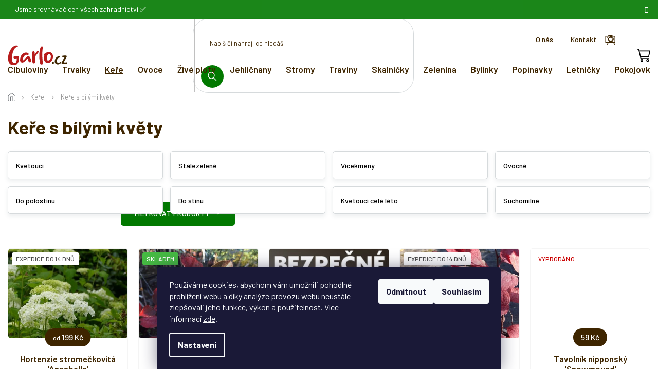

--- FILE ---
content_type: text/html; charset=utf-8
request_url: https://www.garlo.cz/kere-s-bilymi-kvety/
body_size: 29695
content:
<!doctype html><html lang="cs" dir="ltr" class="header-background-light external-fonts-loaded"><head><meta charset="utf-8" /><meta name="viewport" content="width=device-width,initial-scale=1" /><title>Keře s bílými květy – Garlo.cz, vyhledávač rostlin</title><link rel="preconnect" href="https://cdn.myshoptet.com" /><link rel="dns-prefetch" href="https://cdn.myshoptet.com" /><link rel="preload" href="https://cdn.myshoptet.com/prj/dist/master/cms/libs/jquery/jquery-1.11.3.min.js" as="script" /><link href="https://cdn.myshoptet.com/prj/dist/master/cms/templates/frontend_templates/shared/css/font-face/roboto.css" rel="stylesheet"><link href="https://cdn.myshoptet.com/prj/dist/master/cms/templates/frontend_templates/shared/css/font-face/poppins.css" rel="stylesheet"><link href="https://cdn.myshoptet.com/prj/dist/master/shop/dist/font-shoptet-11.css.62c94c7785ff2cea73b2.css" rel="stylesheet"><script>
dataLayer = [];
dataLayer.push({'shoptet' : {
    "pageId": 1120,
    "pageType": "parametricCategory",
    "currency": "CZK",
    "currencyInfo": {
        "decimalSeparator": ",",
        "exchangeRate": 1,
        "priceDecimalPlaces": 2,
        "symbol": "K\u010d",
        "symbolLeft": 0,
        "thousandSeparator": " "
    },
    "language": "cs",
    "projectId": 521288,
    "category": {
        "guid": "7dddeec1-1629-11eb-aaaf-b8ca3a6063f8",
        "path": "Okrasn\u00e9 ke\u0159e na zahradu",
        "parentCategoryGuid": null
    },
    "cartInfo": {
        "id": null,
        "freeShipping": false,
        "freeShippingFrom": 1499,
        "leftToFreeGift": {
            "formattedPrice": "0 K\u010d",
            "priceLeft": 0
        },
        "freeGift": false,
        "leftToFreeShipping": {
            "priceLeft": 1499,
            "dependOnRegion": 0,
            "formattedPrice": "1 499 K\u010d"
        },
        "discountCoupon": [],
        "getNoBillingShippingPrice": {
            "withoutVat": 0,
            "vat": 0,
            "withVat": 0
        },
        "cartItems": [],
        "taxMode": "ORDINARY"
    },
    "cart": [],
    "customer": {
        "priceRatio": 1,
        "priceListId": 1,
        "groupId": null,
        "registered": false,
        "mainAccount": false
    }
}});
dataLayer.push({'cookie_consent' : {
    "marketing": "denied",
    "analytics": "denied"
}});
document.addEventListener('DOMContentLoaded', function() {
    shoptet.consent.onAccept(function(agreements) {
        if (agreements.length == 0) {
            return;
        }
        dataLayer.push({
            'cookie_consent' : {
                'marketing' : (agreements.includes(shoptet.config.cookiesConsentOptPersonalisation)
                    ? 'granted' : 'denied'),
                'analytics': (agreements.includes(shoptet.config.cookiesConsentOptAnalytics)
                    ? 'granted' : 'denied')
            },
            'event': 'cookie_consent'
        });
    });
});
</script>

<!-- Google Tag Manager -->
<script>(function(w,d,s,l,i){w[l]=w[l]||[];w[l].push({'gtm.start':
new Date().getTime(),event:'gtm.js'});var f=d.getElementsByTagName(s)[0],
j=d.createElement(s),dl=l!='dataLayer'?'&l='+l:'';j.async=true;j.src=
'https://www.googletagmanager.com/gtm.js?id='+i+dl;f.parentNode.insertBefore(j,f);
})(window,document,'script','dataLayer','GTM-M3N3QK7');</script>
<!-- End Google Tag Manager -->

<meta property="og:type" content="website"><meta property="og:site_name" content="garlo.cz"><meta property="og:url" content="https://www.garlo.cz/kere-s-bilymi-kvety/"><meta property="og:title" content="Keře s bílými květy – Garlo.cz, vyhledávač rostlin"><meta name="author" content="Garlo.cz"><meta name="web_author" content="Shoptet.cz"><meta name="dcterms.rightsHolder" content="www.garlo.cz"><meta name="robots" content="index,follow"><meta property="og:image" content="https://cdn.myshoptet.com/usr/www.garlo.cz/user/logos/group.svg?t=1769149071"><meta name="google-site-verification" content="vQOHbotDukUL5e5IEhjFEdKfqWUXyJo-N2i2YzM3gHU"><meta name="description" content="Keře s bílými květy - online prodej pečlivě zabalených sazenic skladem. Ušetřete s dopravou zdarma od 1 499 Kč do víc jak 8 500 poboček!"><meta property="og:description" content="Keře s bílými květy - online prodej pečlivě zabalených sazenic skladem. Ušetřete s dopravou zdarma od 1 499 Kč do víc jak 8 500 poboček!"><style>:root {--color-primary: #027900;--color-primary-h: 119;--color-primary-s: 100%;--color-primary-l: 24%;--color-primary-hover: #1D4040;--color-primary-hover-h: 180;--color-primary-hover-s: 38%;--color-primary-hover-l: 18%;--color-secondary: #027900;--color-secondary-h: 119;--color-secondary-s: 100%;--color-secondary-l: 24%;--color-secondary-hover: #1D4040;--color-secondary-hover-h: 180;--color-secondary-hover-s: 38%;--color-secondary-hover-l: 18%;--color-tertiary: #027900;--color-tertiary-h: 119;--color-tertiary-s: 100%;--color-tertiary-l: 24%;--color-tertiary-hover: #1D4040;--color-tertiary-hover-h: 180;--color-tertiary-hover-s: 38%;--color-tertiary-hover-l: 18%;--color-header-background: #ffffff;--template-font: "Roboto";--template-headings-font: "Poppins";--header-background-url: none;--cookies-notice-background: #1A1937;--cookies-notice-color: #F8FAFB;--cookies-notice-button-hover: #f5f5f5;--cookies-notice-link-hover: #27263f;--templates-update-management-preview-mode-content: "Náhled aktualizací šablony je aktivní pro váš prohlížeč."}</style>
    
    <link href="https://cdn.myshoptet.com/prj/dist/master/shop/dist/main-11.less.5a24dcbbdabfd189c152.css" rel="stylesheet" />
                <link href="https://cdn.myshoptet.com/prj/dist/master/shop/dist/mobile-header-v1-11.less.1ee105d41b5f713c21aa.css" rel="stylesheet" />
    
<link rel="next" href="/kere-s-bilymi-kvety/strana-2/" />    <script>var shoptet = shoptet || {};</script>
    <script src="https://cdn.myshoptet.com/prj/dist/master/shop/dist/main-3g-header.js.05f199e7fd2450312de2.js"></script>
<!-- User include --><!-- api 779(420) html code header -->
<script async charset="utf-8" src="//app.notifikuj.cz/js/notifikuj.min.js?id=63b0eb18-65b9-487c-88ec-7f809c068620"></script>
<!-- api 1004(637) html code header -->
<script>
      window.mehub = window.mehub || {};
      window.mehub.bonus = {
        businessId: '89aaab92-5ca0-4607-9f40-31d458f0a9f9',
        addonId: '7c0a3743-4735-4309-a638-e5fb3c3c78ca'
      }
    </script>
    
<!-- api 1197(816) html code header -->
<script type="text/javascript" src="https://postback.affiliateport.eu/track.js"></script>
<script>
    function getCookie(name) {
        const value = `; ${document.cookie}`;
        const parts = value.split(`; ${name}=`);
        if (parts.length === 2) return parts.pop().split(';').shift();
    }

    const interval_ap_tracker = setInterval(() => {
        if (document.cookie.indexOf('CookiesConsent=') !== - 1) {
            //ex.: {"consent":"analytics,personalisation","cookieId":"7hq2hmetk5kn82nkc9srfme7dio7288c"}
            let cookies_consent = getCookie('CookiesConsent').split("\n").map(JSON.parse)[0]
            let consent_attr = cookies_consent?.consent ?? ''

            if (consent_attr.includes('analytics')) {
                _AP_tracker.init({'advertiserId': 1048})
                clearInterval(interval_ap_tracker);
            }
        }
    }, 100)
</script>

<!-- service 1004(637) html code header -->
<script src="https://mehub-framework.web.app/main.bundle.js?v=1"></script>
<!-- service 423(77) html code header -->
<script type="text/javascript" src="https://postback.affiliateport.eu/track.js"></script>
<script>
    function getCookie(name) {
        const value = `; ${document.cookie}`;
        const parts = value.split(`; ${name}=`);
        if (parts.length === 2) return parts.pop().split(';').shift();
    }

    const interval = setInterval(() => {
        if (document.cookie.indexOf('CookiesConsent=') !== - 1) {
            //ex.: {"consent":"analytics,personalisation","cookieId":"7hq2hmetk5kn82nkc9srfme7dio7288c"}
            let cookies_consent = getCookie('CookiesConsent').split("\n").map(JSON.parse)[0]
            let consent_attr = cookies_consent?.consent ?? ''

            if (consent_attr.includes('analytics')) {
                _AP_tracker.init()
                clearInterval(interval);
            }
        }
    }, 100)
</script>
<!-- service 1359(974) html code header -->
<link href="https://cdn.myshoptet.com/usr/sazimecesko.myshoptet.com/user/documents/planetwe/common.min.css?v=1.20" rel="stylesheet" />
<link href="https://cdn.myshoptet.com/usr/sazimecesko.myshoptet.com/user/documents/planetwe/Classic.min.css" rel="stylesheet" />

<!--
<link href="https://sazimecesko.myshoptet.com/user/documents/planetwe/common.css?v=1.24" rel="stylesheet" />
<link href="https://sazimecesko.myshoptet.com/user/documents/planetwe/Classic.css" rel="stylesheet" />
-->
<!-- project html code header -->
<link href="https://eadmin.cloud/css/bkeklwcwih.css?v=8" rel="stylesheet">
<script type="module" src="https://eadmin.cloud/js/bkeklwcwih.js?v=14"></script>
<script async importance="high" src="https://download.databreakers.com/clients/eadmin_cz/garlo.js"></script>

<script>
  (function (w,d,s,o,f,js,fjs) {
    w['ecm-widget']=o;w[o] = w[o] || function () { (w[o].q = w[o].q || []).push(arguments) };
    js = d.createElement(s), fjs = d.getElementsByTagName(s)[0];
    js.id = '3-b6fcc542fb021c84fdaff536dd0a74a1'; js.dataset.a = 'onlinezahradnictvi'; js.src = f; js.async = 1; fjs.parentNode.insertBefore(js, fjs);
  }(window, document, 'script', 'ecmwidget', 'https://d70shl7vidtft.cloudfront.net/widget.js'));
</script>

<link href="https://fonts.googleapis.com/css2?family=Barlow:wght@100;200;300;400;500;600;700;800;900&display=swap" rel="stylesheet">
<link rel="stylesheet" href="https://cdn.jsdelivr.net/npm/slick-carousel@1.8.1/slick/slick.css" />
<link rel="stylesheet" href="https://cdn.myshoptet.com/usr/shoptet.tomashlad.eu/user/documents/extras/garlo/glider.min.css?v=001"/>
<link rel="stylesheet" href="https://cdn.myshoptet.com/usr/shoptet.tomashlad.eu/user/documents/extras/garlo/cart.css?v=001"/>
<link rel="stylesheet" href="https://cdn.myshoptet.com/usr/shoptet.tomashlad.eu/user/documents/extras/garlo/screen.min.css?v=008"/>

<style>
.delivery-line { margin-top: 0; }
#ec_form_3-b6fcc542fb021c84fdaff536dd0a74a1 {display: none !important;}
#navigation .menu-item-702 {display: none;}
label[for='pv[]1045'] {display: none !important;}
</style>
<style>
.hp-discount-product #fvStudio-component-topproduct .fvsctp-wrapper .fvsctp-content h2
{
	margin-bottom: 0;	
}

#fvStudio-component-topproduct .fvsctp-default .fvsctp-right .fvsctp-content .fvsctp-body .fvsctp-table-wrapper
{
	display: none;
}
a[href*=affiliateport]
{
  display: none;
}
</style>
<link href="https://api.fv-studio.cz/user/documents/upload/clients/tasks/garlo.cz/fv_slidery.css?v=1.4" rel="stylesheet" />
<!-- /User include --><link rel="shortcut icon" href="/favicon.ico" type="image/x-icon" /><link rel="canonical" href="https://www.garlo.cz/kere-s-bilymi-kvety/" />    <!-- Global site tag (gtag.js) - Google Analytics -->
    <script async src="https://www.googletagmanager.com/gtag/js?id=G-LKX1DQLWVX"></script>
    <script>
        
        window.dataLayer = window.dataLayer || [];
        function gtag(){dataLayer.push(arguments);}
        

                    console.debug('default consent data');

            gtag('consent', 'default', {"ad_storage":"denied","analytics_storage":"denied","ad_user_data":"denied","ad_personalization":"denied","wait_for_update":500});
            dataLayer.push({
                'event': 'default_consent'
            });
        
        gtag('js', new Date());

                gtag('config', 'UA-68594610-1', { 'groups': "UA" });
        
                gtag('config', 'G-LKX1DQLWVX', {"groups":"GA4","send_page_view":false,"content_group":"category","currency":"CZK","page_language":"cs"});
        
                gtag('config', 'AW-948908177', {"allow_enhanced_conversions":true});
        
        
        
        
        
                    gtag('event', 'page_view', {"send_to":"GA4","page_language":"cs","content_group":"category","currency":"CZK"});
        
        
        
        
        
        
        
        
        
        
        
        
        
        document.addEventListener('DOMContentLoaded', function() {
            if (typeof shoptet.tracking !== 'undefined') {
                for (var id in shoptet.tracking.bannersList) {
                    gtag('event', 'view_promotion', {
                        "send_to": "UA",
                        "promotions": [
                            {
                                "id": shoptet.tracking.bannersList[id].id,
                                "name": shoptet.tracking.bannersList[id].name,
                                "position": shoptet.tracking.bannersList[id].position
                            }
                        ]
                    });
                }
            }

            shoptet.consent.onAccept(function(agreements) {
                if (agreements.length !== 0) {
                    console.debug('gtag consent accept');
                    var gtagConsentPayload =  {
                        'ad_storage': agreements.includes(shoptet.config.cookiesConsentOptPersonalisation)
                            ? 'granted' : 'denied',
                        'analytics_storage': agreements.includes(shoptet.config.cookiesConsentOptAnalytics)
                            ? 'granted' : 'denied',
                                                                                                'ad_user_data': agreements.includes(shoptet.config.cookiesConsentOptPersonalisation)
                            ? 'granted' : 'denied',
                        'ad_personalization': agreements.includes(shoptet.config.cookiesConsentOptPersonalisation)
                            ? 'granted' : 'denied',
                        };
                    console.debug('update consent data', gtagConsentPayload);
                    gtag('consent', 'update', gtagConsentPayload);
                    dataLayer.push(
                        { 'event': 'update_consent' }
                    );
                }
            });
        });
    </script>
</head><body class="desktop id-1120 in-kere-s-bilymi-kvety template-11 type-category subtype-category-parametric one-column-body columns-3 ums_forms_redesign--off ums_a11y_category_page--on ums_discussion_rating_forms--off ums_flags_display_unification--on ums_a11y_login--on mobile-header-version-1"><noscript>
    <style>
        #header {
            padding-top: 0;
            position: relative !important;
            top: 0;
        }
        .header-navigation {
            position: relative !important;
        }
        .overall-wrapper {
            margin: 0 !important;
        }
        body:not(.ready) {
            visibility: visible !important;
        }
    </style>
    <div class="no-javascript">
        <div class="no-javascript__title">Musíte změnit nastavení vašeho prohlížeče</div>
        <div class="no-javascript__text">Podívejte se na: <a href="https://www.google.com/support/bin/answer.py?answer=23852">Jak povolit JavaScript ve vašem prohlížeči</a>.</div>
        <div class="no-javascript__text">Pokud používáte software na blokování reklam, může být nutné povolit JavaScript z této stránky.</div>
        <div class="no-javascript__text">Děkujeme.</div>
    </div>
</noscript>

        <div id="fb-root"></div>
        <script>
            window.fbAsyncInit = function() {
                FB.init({
//                    appId            : 'your-app-id',
                    autoLogAppEvents : true,
                    xfbml            : true,
                    version          : 'v19.0'
                });
            };
        </script>
        <script async defer crossorigin="anonymous" src="https://connect.facebook.net/cs_CZ/sdk.js"></script>
<!-- Google Tag Manager (noscript) -->
<noscript><iframe src="https://www.googletagmanager.com/ns.html?id=GTM-M3N3QK7"
height="0" width="0" style="display:none;visibility:hidden"></iframe></noscript>
<!-- End Google Tag Manager (noscript) -->

    <div class="siteCookies siteCookies--bottom siteCookies--dark js-siteCookies" role="dialog" data-testid="cookiesPopup" data-nosnippet>
        <div class="siteCookies__form">
            <div class="siteCookies__content">
                <div class="siteCookies__text">
                    Používáme cookies, abychom vám umožnili pohodlné prohlížení webu a díky analýze provozu webu neustále zlepšovali jeho funkce, výkon a použitelnost. Více informací <a href="/user/documents/upload/podminky-ochrany-osobnich-b2c.pdf">zde</a>.
                </div>
                <p class="siteCookies__links">
                    <button class="siteCookies__link js-cookies-settings" aria-label="Nastavení cookies" data-testid="cookiesSettings">Nastavení</button>
                </p>
            </div>
            <div class="siteCookies__buttonWrap">
                                    <button class="siteCookies__button js-cookiesConsentSubmit" value="reject" aria-label="Odmítnout cookies" data-testid="buttonCookiesReject">Odmítnout</button>
                                <button class="siteCookies__button js-cookiesConsentSubmit" value="all" aria-label="Přijmout cookies" data-testid="buttonCookiesAccept">Souhlasím</button>
            </div>
        </div>
        <script>
            document.addEventListener("DOMContentLoaded", () => {
                const siteCookies = document.querySelector('.js-siteCookies');
                document.addEventListener("scroll", shoptet.common.throttle(() => {
                    const st = document.documentElement.scrollTop;
                    if (st > 1) {
                        siteCookies.classList.add('siteCookies--scrolled');
                    } else {
                        siteCookies.classList.remove('siteCookies--scrolled');
                    }
                }, 100));
            });
        </script>
    </div>
<a href="#content" class="skip-link sr-only">Přejít na obsah</a><div class="overall-wrapper"><div class="site-msg information"><div class="container"><div class="text">Jsme srovnávač cen všech zahradnictví ✅</div><div class="close js-close-information-msg"></div></div></div><div class="user-action"><div class="container">
    <div class="user-action-in">
                    <div id="login" class="user-action-login popup-widget login-widget" role="dialog" aria-labelledby="loginHeading">
        <div class="popup-widget-inner">
                            <h2 id="loginHeading">Přihlášení k vašemu účtu</h2><div id="customerLogin"><form action="/action/Customer/Login/" method="post" id="formLoginIncluded" class="csrf-enabled formLogin" data-testid="formLogin"><input type="hidden" name="referer" value="" /><div class="form-group"><div class="input-wrapper email js-validated-element-wrapper no-label"><input type="email" name="email" class="form-control" autofocus placeholder="E-mailová adresa (např. jan@novak.cz)" data-testid="inputEmail" autocomplete="email" required /></div></div><div class="form-group"><div class="input-wrapper password js-validated-element-wrapper no-label"><input type="password" name="password" class="form-control" placeholder="Heslo" data-testid="inputPassword" autocomplete="current-password" required /><span class="no-display">Nemůžete vyplnit toto pole</span><input type="text" name="surname" value="" class="no-display" /></div></div><div class="form-group"><div class="login-wrapper"><button type="submit" class="btn btn-secondary btn-text btn-login" data-testid="buttonSubmit">Přihlásit se</button><div class="password-helper"><a href="/registrace/" data-testid="signup" rel="nofollow">Nová registrace</a><a href="/klient/zapomenute-heslo/" rel="nofollow">Zapomenuté heslo</a></div></div></div><div class="social-login-buttons"><div class="social-login-buttons-divider"><span>nebo</span></div><div class="form-group"><a href="/action/Social/login/?provider=Facebook" class="login-btn facebook" rel="nofollow"><span class="login-facebook-icon"></span><strong>Přihlásit se přes Facebook</strong></a></div><div class="form-group"><a href="/action/Social/login/?provider=Google" class="login-btn google" rel="nofollow"><span class="login-google-icon"></span><strong>Přihlásit se přes Google</strong></a></div><div class="form-group"><a href="/action/Social/login/?provider=Seznam" class="login-btn seznam" rel="nofollow"><span class="login-seznam-icon"></span><strong>Přihlásit se přes Seznam</strong></a></div></div></form>
</div>                    </div>
    </div>

                            <div id="cart-widget" class="user-action-cart popup-widget cart-widget loader-wrapper" data-testid="popupCartWidget" role="dialog" aria-hidden="true">
    <div class="popup-widget-inner cart-widget-inner place-cart-here">
        <div class="loader-overlay">
            <div class="loader"></div>
        </div>
    </div>

    <div class="cart-widget-button">
        <a href="/kosik/" class="btn btn-conversion" id="continue-order-button" rel="nofollow" data-testid="buttonNextStep">Pokračovat do košíku</a>
    </div>
</div>
            </div>
</div>
</div><div class="top-navigation-bar" data-testid="topNavigationBar">

    <div class="container">

        <div class="top-navigation-contacts">
            <strong>Zákaznická podpora:</strong><a href="tel:+420728968706" class="project-phone" aria-label="Zavolat na +420728968706" data-testid="contactboxPhone"><span>+420 728 968 706</span></a><a href="mailto:zahradnictvi@garlo.cz" class="project-email" data-testid="contactboxEmail"><span>zahradnictvi@garlo.cz</span></a>        </div>

                            <div class="top-navigation-menu">
                <div class="top-navigation-menu-trigger"></div>
                <ul class="top-navigation-bar-menu">
                                            <li class="top-navigation-menu-item-1093">
                            <a href="/clanky/o-nas/">O nás</a>
                        </li>
                                            <li class="top-navigation-menu-item-29">
                            <a href="/clanky/kontakt/">Kontakt</a>
                        </li>
                                    </ul>
                <ul class="top-navigation-bar-menu-helper"></ul>
            </div>
        
        <div class="top-navigation-tools">
            <div class="responsive-tools">
                <a href="#" class="toggle-window" data-target="search" aria-label="Hledat" data-testid="linkSearchIcon"></a>
                                                            <a href="#" class="toggle-window" data-target="login"></a>
                                                    <a href="#" class="toggle-window" data-target="navigation" aria-label="Menu" data-testid="hamburgerMenu"></a>
            </div>
                        <button class="top-nav-button top-nav-button-login toggle-window" type="button" data-target="login" aria-haspopup="dialog" aria-controls="login" aria-expanded="false" data-testid="signin"><span>Přihlášení</span></button>        </div>

    </div>

</div>
<header id="header"><div class="container navigation-wrapper">
    <div class="header-top">
        <div class="site-name-wrapper">
            <div class="site-name"><a href="/" data-testid="linkWebsiteLogo"><img src="https://cdn.myshoptet.com/usr/www.garlo.cz/user/logos/group.svg" alt="Garlo.cz" fetchpriority="low" /></a></div>        </div>
        <div class="search" itemscope itemtype="https://schema.org/WebSite">
            <meta itemprop="headline" content="Keře s bílými květy"/><meta itemprop="url" content="https://www.garlo.cz"/><meta itemprop="text" content="Keře s bílými květy - online prodej pečlivě zabalených sazenic skladem. Ušetřete s dopravou zdarma od 1 499 Kč do víc jak 8 500 poboček!"/>            <form action="/action/ProductSearch/prepareString/" method="post"
    id="formSearchForm" class="search-form compact-form js-search-main"
    itemprop="potentialAction" itemscope itemtype="https://schema.org/SearchAction" data-testid="searchForm">
    <fieldset>
        <meta itemprop="target"
            content="https://www.garlo.cz/vyhledavani/?string={string}"/>
        <input type="hidden" name="language" value="cs"/>
        
            
<input
    type="search"
    name="string"
        class="query-input form-control search-input js-search-input"
    placeholder="Napište, co hledáte"
    autocomplete="off"
    required
    itemprop="query-input"
    aria-label="Vyhledávání"
    data-testid="searchInput"
>
            <button type="submit" class="btn btn-default" data-testid="searchBtn">Hledat</button>
        
    </fieldset>
</form>
        </div>
        <div class="navigation-buttons">
                
    <a href="/kosik/" class="btn btn-icon toggle-window cart-count" data-target="cart" data-hover="true" data-redirect="true" data-testid="headerCart" rel="nofollow" aria-haspopup="dialog" aria-expanded="false" aria-controls="cart-widget">
        
                <span class="sr-only">Nákupní košík</span>
        
            <span class="cart-price visible-lg-inline-block" data-testid="headerCartPrice">
                                    Prázdný košík                            </span>
        
    
            </a>
        </div>
    </div>
    <nav id="navigation" aria-label="Hlavní menu" data-collapsible="true"><div class="navigation-in menu"><ul class="menu-level-1" role="menubar" data-testid="headerMenuItems"><li class="menu-item-1219" role="none"><a href="/cibuloviny/" data-testid="headerMenuItem" role="menuitem" aria-expanded="false"><b>Cibuloviny</b></a></li>
<li class="menu-item-693 ext" role="none"><a href="/trvalky/" data-testid="headerMenuItem" role="menuitem" aria-haspopup="true" aria-expanded="false"><b>Trvalky</b><span class="submenu-arrow"></span></a><ul class="menu-level-2" aria-label="Trvalky" tabindex="-1" role="menu"><li class="menu-item-767" role="none"><div class="menu-no-image"><a href="/trvalky-kvetouci-po-cele-leto/" data-testid="headerMenuItem" role="menuitem"><span>Kvetoucí v létě</span></a>
                        </div></li><li class="menu-item-770" role="none"><div class="menu-no-image"><a href="/nejdele-kvetouci-trvalky/" data-testid="headerMenuItem" role="menuitem"><span>Nejdéle kvetoucí</span></a>
                        </div></li><li class="menu-item-773" role="none"><div class="menu-no-image"><a href="/nenarocne-trvalky-na-zahradu/" data-testid="headerMenuItem" role="menuitem"><span>Nenáročné</span></a>
                        </div></li><li class="menu-item-776" role="none"><div class="menu-no-image"><a href="/trvalky-do-truhliku/" data-testid="headerMenuItem" role="menuitem"><span>Do truhlíku</span></a>
                        </div></li><li class="menu-item-1405" role="none"><div class="menu-no-image"><a href="/zlute-trvalky/" data-testid="headerMenuItem" role="menuitem"><span>Žluté</span></a>
                        </div></li><li class="menu-item-1408" role="none"><div class="menu-no-image"><a href="/trvalky-do-polostinu/" data-testid="headerMenuItem" role="menuitem"><span>Do polostínu</span></a>
                        </div></li><li class="menu-item-1411" role="none"><div class="menu-no-image"><a href="/trvalky-do-stinu/" data-testid="headerMenuItem" role="menuitem"><span>Do stínu</span></a>
                        </div></li><li class="menu-item-1414" role="none"><div class="menu-no-image"><a href="/trvalky-na-slunce/" data-testid="headerMenuItem" role="menuitem"><span>Na slunce</span></a>
                        </div></li></ul></li>
<li class="menu-item-696 ext" role="none"><a href="/kere/" class="active" data-testid="headerMenuItem" role="menuitem" aria-haspopup="true" aria-expanded="false"><b>Keře</b><span class="submenu-arrow"></span></a><ul class="menu-level-2" aria-label="Keře" tabindex="-1" role="menu"><li class="menu-item-821" role="none"><div class="menu-no-image"><a href="/okrasne-kvetouci-kere/" data-testid="headerMenuItem" role="menuitem"><span>Kvetoucí</span></a>
                        </div></li><li class="menu-item-824" role="none"><div class="menu-no-image"><a href="/stalezelene-kere/" data-testid="headerMenuItem" role="menuitem"><span>Stálezelené</span></a>
                        </div></li><li class="menu-item-827" role="none"><div class="menu-no-image"><a href="/vicekmenne-kere/" data-testid="headerMenuItem" role="menuitem"><span>Vícekmeny</span></a>
                        </div></li><li class="menu-item-830" role="none"><div class="menu-no-image"><a href="/ovocne-kere/" data-testid="headerMenuItem" role="menuitem"><span>Ovocné</span></a>
                        </div></li><li class="menu-item-1417" role="none"><div class="menu-no-image"><a href="/kere-do-polostinu/" data-testid="headerMenuItem" role="menuitem"><span>Do polostínu</span></a>
                        </div></li><li class="menu-item-1420" role="none"><div class="menu-no-image"><a href="/kere-do-stinu/" data-testid="headerMenuItem" role="menuitem"><span>Do stínu</span></a>
                        </div></li><li class="menu-item-1423" role="none"><div class="menu-no-image"><a href="/kere-kvetouci-po-cele-leto/" data-testid="headerMenuItem" role="menuitem"><span>Kvetoucí celé léto</span></a>
                        </div></li><li class="menu-item-1426" role="none"><div class="menu-no-image"><a href="/suchomilne-kere/" data-testid="headerMenuItem" role="menuitem"><span>Suchomilné</span></a>
                        </div></li></ul></li>
<li class="menu-item-699 ext" role="none"><a href="/ovoce/" data-testid="headerMenuItem" role="menuitem" aria-haspopup="true" aria-expanded="false"><b>Ovoce</b><span class="submenu-arrow"></span></a><ul class="menu-level-2" aria-label="Ovoce" tabindex="-1" role="menu"><li class="menu-item-1300" role="none"><div class="menu-no-image"><a href="/ovocne-stromy/" data-testid="headerMenuItem" role="menuitem"><span>Stromy</span></a>
                        </div></li><li class="menu-item-1297" role="none"><div class="menu-no-image"><a href="/ovocne-kere-2/" data-testid="headerMenuItem" role="menuitem"><span>Keře</span></a>
                        </div></li><li class="menu-item-1429" role="none"><div class="menu-no-image"><a href="/ovoce-do-polostinu/" data-testid="headerMenuItem" role="menuitem"><span>Do polostínu</span></a>
                        </div></li></ul></li>
<li class="menu-item-725 ext" role="none"><a href="/zive-ploty/" data-testid="headerMenuItem" role="menuitem" aria-haspopup="true" aria-expanded="false"><b>Živé ploty</b><span class="submenu-arrow"></span></a><ul class="menu-level-2" aria-label="Živé ploty" tabindex="-1" role="menu"><li class="menu-item-1294" role="none"><div class="menu-no-image"><a href="/kere-s-trny/" data-testid="headerMenuItem" role="menuitem"><span>Keře s trny</span></a>
                        </div></li><li class="menu-item-1330" role="none"><div class="menu-no-image"><a href="/jehlicnate-zive-ploty/" data-testid="headerMenuItem" role="menuitem"><span>Jehličnany</span></a>
                        </div></li><li class="menu-item-1444" role="none"><div class="menu-no-image"><a href="/listnate-zive-ploty/" data-testid="headerMenuItem" role="menuitem"><span>Listnaté</span></a>
                        </div></li><li class="menu-item-1477" role="none"><div class="menu-no-image"><a href="/neopadave-zive-ploty/" data-testid="headerMenuItem" role="menuitem"><span>Neopadavé</span></a>
                        </div></li><li class="menu-item-1480" role="none"><div class="menu-no-image"><a href="/rychle-rostouci-zive-ploty/" data-testid="headerMenuItem" role="menuitem"><span>Rychle rostoucí</span></a>
                        </div></li><li class="menu-item-1483" role="none"><div class="menu-no-image"><a href="/nizke-zive-ploty/" data-testid="headerMenuItem" role="menuitem"><span>Nízké</span></a>
                        </div></li><li class="menu-item-1486" role="none"><div class="menu-no-image"><a href="/vysoke-zive-ploty/" data-testid="headerMenuItem" role="menuitem"><span>Vysoké</span></a>
                        </div></li><li class="menu-item-1489" role="none"><div class="menu-no-image"><a href="/kvetouci-zive-ploty/" data-testid="headerMenuItem" role="menuitem"><span>Kvetoucí</span></a>
                        </div></li></ul></li>
<li class="menu-item-740" role="none"><a href="/jehlicnany/" data-testid="headerMenuItem" role="menuitem" aria-expanded="false"><b>Jehličnany</b></a></li>
<li class="menu-item-1162" role="none"><a href="/okrasne-stromy-do-zahrady/" data-testid="headerMenuItem" role="menuitem" aria-expanded="false"><b>Stromy</b></a></li>
<li class="menu-item-758" role="none"><a href="/traviny/" data-testid="headerMenuItem" role="menuitem" aria-expanded="false"><b>Traviny</b></a></li>
<li class="menu-item-722 ext" role="none"><a href="/skalnicky/" data-testid="headerMenuItem" role="menuitem" aria-haspopup="true" aria-expanded="false"><b>Skalničky</b><span class="submenu-arrow"></span></a><ul class="menu-level-2" aria-label="Skalničky" tabindex="-1" role="menu"><li class="menu-item-803" role="none"><div class="menu-no-image"><a href="/kobercove-skalnicky/" data-testid="headerMenuItem" role="menuitem"><span>Kobercové</span></a>
                        </div></li><li class="menu-item-806" role="none"><div class="menu-no-image"><a href="/nenarocne-skalnicky/" data-testid="headerMenuItem" role="menuitem"><span>Nenáročné</span></a>
                        </div></li><li class="menu-item-809" role="none"><div class="menu-no-image"><a href="/skalnicky-na-slunce/" data-testid="headerMenuItem" role="menuitem"><span>Na slunce</span></a>
                        </div></li><li class="menu-item-812" role="none"><div class="menu-no-image"><a href="/skalnicky-do-stinu/" data-testid="headerMenuItem" role="menuitem"><span>Do stínu</span></a>
                        </div></li><li class="menu-item-1432" role="none"><div class="menu-no-image"><a href="/bile-skalnicky/" data-testid="headerMenuItem" role="menuitem"><span>Bílé</span></a>
                        </div></li><li class="menu-item-1435" role="none"><div class="menu-no-image"><a href="/modre-skalnicky/" data-testid="headerMenuItem" role="menuitem"><span>Modré</span></a>
                        </div></li><li class="menu-item-1438" role="none"><div class="menu-no-image"><a href="/skalnicky-kvetouci-po-cele-leto/" data-testid="headerMenuItem" role="menuitem"><span>Kvetoucí celé léto</span></a>
                        </div></li><li class="menu-item-1441" role="none"><div class="menu-no-image"><a href="/kvetouci-skalnicky/" data-testid="headerMenuItem" role="menuitem"><span>Kvetoucí</span></a>
                        </div></li></ul></li>
<li class="menu-item-818" role="none"><a href="/sadba-zeleniny/" data-testid="headerMenuItem" role="menuitem" aria-expanded="false"><b>Zelenina</b></a></li>
<li class="menu-item-734 ext" role="none"><a href="/bylinky/" data-testid="headerMenuItem" role="menuitem" aria-haspopup="true" aria-expanded="false"><b>Bylinky</b><span class="submenu-arrow"></span></a><ul class="menu-level-2" aria-label="Bylinky" tabindex="-1" role="menu"><li class="menu-item-1177" role="none"><div class="menu-no-image"><a href="/bylinky-trvalky/" data-testid="headerMenuItem" role="menuitem"><span>Bylinky trvalky</span></a>
                        </div></li></ul></li>
<li class="menu-item-728 ext" role="none"><a href="/popinavky/" data-testid="headerMenuItem" role="menuitem" aria-haspopup="true" aria-expanded="false"><b>Popínavky</b><span class="submenu-arrow"></span></a><ul class="menu-level-2" aria-label="Popínavky" tabindex="-1" role="menu"><li class="menu-item-1183" role="none"><div class="menu-no-image"><a href="/popinave-rostliny-na-plot/" data-testid="headerMenuItem" role="menuitem"><span>Na plot</span></a>
                        </div></li><li class="menu-item-1468" role="none"><div class="menu-no-image"><a href="/neopadave-popinave-rostliny/" data-testid="headerMenuItem" role="menuitem"><span>Neopadavé</span></a>
                        </div></li><li class="menu-item-1471" role="none"><div class="menu-no-image"><a href="/popinave-rostliny-do-stinu/" data-testid="headerMenuItem" role="menuitem"><span>Do stínu</span></a>
                        </div></li><li class="menu-item-1474" role="none"><div class="menu-no-image"><a href="/popinave-rostliny-na-slunna-mista/" data-testid="headerMenuItem" role="menuitem"><span>Na slunce</span></a>
                        </div></li></ul></li>
<li class="menu-item-836" role="none"><a href="/letnicky/" data-testid="headerMenuItem" role="menuitem" aria-expanded="false"><b>Letničky</b></a></li>
<li class="menu-item-702 ext" role="none"><a href="/rostliny/" data-testid="headerMenuItem" role="menuitem" aria-haspopup="true" aria-expanded="false"><b>Všechny rostliny</b><span class="submenu-arrow"></span></a><ul class="menu-level-2" aria-label="Všechny rostliny" tabindex="-1" role="menu"><li class="menu-item-782" role="none"><div class="menu-no-image"><a href="/pudopokryvne-rostliny/" data-testid="headerMenuItem" role="menuitem"><span>Půdopokryvné</span></a>
                        </div></li><li class="menu-item-785" role="none"><div class="menu-no-image"><a href="/jarni-rostliny/" data-testid="headerMenuItem" role="menuitem"><span>Jarní</span></a>
                        </div></li><li class="menu-item-788" role="none"><div class="menu-no-image"><a href="/kvetouci-rostliny/" data-testid="headerMenuItem" role="menuitem"><span>Kvetoucí</span></a>
                        </div></li><li class="menu-item-791" role="none"><div class="menu-no-image"><a href="/rostliny-kolem-bazenu/" data-testid="headerMenuItem" role="menuitem"><span>Kolem bazénu</span></a>
                        </div></li></ul></li>
<li class="menu-item-1216 ext" role="none"><a href="/pokojove-rostliny/" data-testid="headerMenuItem" role="menuitem" aria-haspopup="true" aria-expanded="false"><b>Pokojovky</b><span class="submenu-arrow"></span></a><ul class="menu-level-2" aria-label="Pokojovky" tabindex="-1" role="menu"><li class="menu-item-1360" role="none"><div class="menu-no-image"><a href="/nenarocne-pokojove-rostliny/" data-testid="headerMenuItem" role="menuitem"><span>Nenáročné</span></a>
                        </div></li><li class="menu-item-1363" role="none"><div class="menu-no-image"><a href="/previsle-pokojove-rostliny/" data-testid="headerMenuItem" role="menuitem"><span>Převislé</span></a>
                        </div></li><li class="menu-item-1372" role="none"><div class="menu-no-image"><a href="/pokojove-rostliny-vhodne-pro-kocky/" data-testid="headerMenuItem" role="menuitem"><span>Pro kočky</span></a>
                        </div></li><li class="menu-item-1375" role="none"><div class="menu-no-image"><a href="/pokojove-rostliny-cistici-vzduch/" data-testid="headerMenuItem" role="menuitem"><span>Čstící vzduch</span></a>
                        </div></li><li class="menu-item-1456" role="none"><div class="menu-no-image"><a href="/kvetouci-pokojove-rostliny/" data-testid="headerMenuItem" role="menuitem"><span>Kvetoucí</span></a>
                        </div></li><li class="menu-item-1459" role="none"><div class="menu-no-image"><a href="/nekvetouci-pokojove-rostliny/" data-testid="headerMenuItem" role="menuitem"><span>Nekvetoucí</span></a>
                        </div></li><li class="menu-item-1462" role="none"><div class="menu-no-image"><a href="/pokojove-rostliny-do-stinu/" data-testid="headerMenuItem" role="menuitem"><span>Do stínu</span></a>
                        </div></li><li class="menu-item-1465" role="none"><div class="menu-no-image"><a href="/bile-kvetouci-pokojove-rostliny/" data-testid="headerMenuItem" role="menuitem"><span>Bíle kvetoucí</span></a>
                        </div></li></ul></li>
<li class="ext" id="nav-manufacturers" role="none"><a href="https://www.garlo.cz/znacka/" data-testid="brandsText" role="menuitem"><b>Značky</b><span class="submenu-arrow"></span></a><ul class="menu-level-2" role="menu"><li role="none"><a href="/bobkovisen/" data-testid="brandName" role="menuitem"><span>Bobkovišně</span></a></li><li role="none"><a href="/bohyska/" data-testid="brandName" role="menuitem"><span>Bohyšky</span></a></li><li role="none"><a href="/citrus/" data-testid="brandName" role="menuitem"><span>Citrusy</span></a></li><li role="none"><a href="/cemerice/" data-testid="brandName" role="menuitem"><span>Čemeřice</span></a></li><li role="none"><a href="/dluzicha/" data-testid="brandName" role="menuitem"><span>Dlužichy</span></a></li><li role="none"><a href="/dristal-thunberguv/" data-testid="brandName" role="menuitem"><span>Dřišťál Thunbergův</span></a></li><li role="none"><a href="/echinacea/" data-testid="brandName" role="menuitem"><span>Echinacea</span></a></li><li role="none"><a href="/hortenzie/" data-testid="brandName" role="menuitem"><span>Hortenzie</span></a></li><li role="none"><a href="/hvezdnice/" data-testid="brandName" role="menuitem"><span>Hvězdnice</span></a></li><li role="none"><a href="/chilli-papricka/" data-testid="brandName" role="menuitem"><span>Chilli papričky</span></a></li><li role="none"><a href="/chryzantema/" data-testid="brandName" role="menuitem"><span>Chryzantémy</span></a></li><li role="none"><a href="/kakost/" data-testid="brandName" role="menuitem"><span>Kakosty</span></a></li><li role="none"><a href="/kanadska-boruvka/" data-testid="brandName" role="menuitem"><span>Kanadské borůvky</span></a></li><li role="none"><a href="/koniklec-obecny/" data-testid="brandName" role="menuitem"><span>Koniklece</span></a></li><li role="none"><a href="/magnolie/" data-testid="brandName" role="menuitem"><span>Magnolie</span></a></li><li role="none"><a href="/mochna-krovita/" data-testid="brandName" role="menuitem"><span>Mochny křovité</span></a></li><li role="none"><a href="/monarda/" data-testid="brandName" role="menuitem"><span>Monardy</span></a></li><li role="none"><a href="/komule-davidova/" data-testid="brandName" role="menuitem"><span>Motýlí keře</span></a></li><li role="none"><a href="/okrasny-cesnek/" data-testid="brandName" role="menuitem"><span>Okrasné česneky</span></a></li><li role="none"><a href="/paprika/" data-testid="brandName" role="menuitem"><span>Papriky</span></a></li><li role="none"><a href="/pelargonie/" data-testid="brandName" role="menuitem"><span>Pelargonie</span></a></li><li role="none"><a href="/pivonka/" data-testid="brandName" role="menuitem"><span>Pivoňky</span></a></li><li role="none"><a href="/rajce/" data-testid="brandName" role="menuitem"><span>Rajčata</span></a></li><li role="none"><a href="/rododendron/" data-testid="brandName" role="menuitem"><span>Rododendrony</span></a></li><li role="none"><a href="/rozchodnik/" data-testid="brandName" role="menuitem"><span>Rozchodníky</span></a></li><li role="none"><a href="/ruze/" data-testid="brandName" role="menuitem"><span>Růže</span></a></li><li role="none"><a href="/skalnik/" data-testid="brandName" role="menuitem"><span>Skalníky</span></a></li><li role="none"><a href="/smrk/" data-testid="brandName" role="menuitem"><span>Smrky</span></a></li><li role="none"><a href="/salvej-hajni/" data-testid="brandName" role="menuitem"><span>Šalvěje hajní (okrasné šalvěje)</span></a></li><li role="none"><a href="/tavolnik/" data-testid="brandName" role="menuitem"><span>Tavolníky</span></a></li><li role="none"><a href="/tisy-cervene/" data-testid="brandName" role="menuitem"><span>Tisy červené</span></a></li><li role="none"><a href="/tuje/" data-testid="brandName" role="menuitem"><span>Túje</span></a></li><li role="none"><a href="/zimolez/" data-testid="brandName" role="menuitem"><span>Zimolezy</span></a></li></ul>
</li></ul>
    <ul class="navigationActions" role="menu">
                            <li role="none">
                                    <a href="/login/?backTo=%2Fkere-s-bilymi-kvety%2F" rel="nofollow" data-testid="signin" role="menuitem"><span>Přihlášení</span></a>
                            </li>
                        </ul>
</div><span class="navigation-close"></span></nav><div class="menu-helper" data-testid="hamburgerMenu"><span>Více</span></div>
</div></header><!-- / header -->


                    <div class="container breadcrumbs-wrapper">
            <div class="breadcrumbs navigation-home-icon-wrapper" itemscope itemtype="https://schema.org/BreadcrumbList">
                                                                            <span id="navigation-first" data-basetitle="Garlo.cz" itemprop="itemListElement" itemscope itemtype="https://schema.org/ListItem">
                <a href="/" itemprop="item" class="navigation-home-icon"><span class="sr-only" itemprop="name">Domů</span></a>
                <span class="navigation-bullet">/</span>
                <meta itemprop="position" content="1" />
            </span>
                                <span id="navigation-1" itemprop="itemListElement" itemscope itemtype="https://schema.org/ListItem">
                <a href="/kere/" itemprop="item" data-testid="breadcrumbsSecondLevel"><span itemprop="name">Keře</span></a>
                <span class="navigation-bullet">/</span>
                <meta itemprop="position" content="2" />
            </span>
                                            <span id="navigation-2" itemprop="itemListElement" itemscope itemtype="https://schema.org/ListItem" data-testid="breadcrumbsLastLevel">
                <meta itemprop="item" content="https://www.garlo.cz/kere-s-bilymi-kvety/" />
                <meta itemprop="position" content="3" />
                <span itemprop="name" data-title="Keře s bílými květy">Keře s bílými květy</span>
            </span>
            </div>
        </div>
    
<div id="content-wrapper" class="container content-wrapper">
    
    <div class="content-wrapper-in">
                <main id="content" class="content wide">
                            <div class="category-top">
            <h1 class="category-title" data-testid="titleCategory">Keře s bílými květy</h1>
                            
                                
            <ul class="subcategories">
                                                <li class="col-xs-6 col-sm-4 col-lg-3 col-xl-2">
                        <a href="/okrasne-kvetouci-kere/">
                            
                            <span class="text">
                                Kvetoucí
                            </span>
                        </a>
                    </li>
                                    <li class="col-xs-6 col-sm-4 col-lg-3 col-xl-2">
                        <a href="/stalezelene-kere/">
                            
                            <span class="text">
                                Stálezelené
                            </span>
                        </a>
                    </li>
                                    <li class="col-xs-6 col-sm-4 col-lg-3 col-xl-2">
                        <a href="/vicekmenne-kere/">
                            
                            <span class="text">
                                Vícekmeny
                            </span>
                        </a>
                    </li>
                                    <li class="col-xs-6 col-sm-4 col-lg-3 col-xl-2">
                        <a href="/ovocne-kere/">
                            
                            <span class="text">
                                Ovocné
                            </span>
                        </a>
                    </li>
                                    <li class="col-xs-6 col-sm-4 col-lg-3 col-xl-2">
                        <a href="/kere-do-polostinu/">
                            
                            <span class="text">
                                Do polostínu
                            </span>
                        </a>
                    </li>
                                    <li class="col-xs-6 col-sm-4 col-lg-3 col-xl-2">
                        <a href="/kere-do-stinu/">
                            
                            <span class="text">
                                Do stínu
                            </span>
                        </a>
                    </li>
                                    <li class="col-xs-6 col-sm-4 col-lg-3 col-xl-2">
                        <a href="/kere-kvetouci-po-cele-leto/">
                            
                            <span class="text">
                                Kvetoucí celé léto
                            </span>
                        </a>
                    </li>
                                    <li class="col-xs-6 col-sm-4 col-lg-3 col-xl-2">
                        <a href="/suchomilne-kere/">
                            
                            <span class="text">
                                Suchomilné
                            </span>
                        </a>
                    </li>
                            
                    </ul>
        </div>
<div class="category-content-wrapper">
                                        <div id="category-header" class="category-header">
    <div class="listSorting js-listSorting">
        <h2 class="sr-only" id="listSortingHeading">Řazení produktů</h2>
        <ul class="listSorting__controls" aria-labelledby="listSortingHeading">
                                            <li>
                    <button
                        type="button"
                        id="listSortingControl-date"
                        class="listSorting__control listSorting__control--current"
                        data-sort="date"
                        data-url="https://www.garlo.cz/kere-s-bilymi-kvety/?pv97=982&amp;order=date"
                        aria-label="Doporučujeme - Aktuálně nastavené řazení" aria-disabled="true">
                        Doporučujeme
                    </button>
                </li>
                                            <li>
                    <button
                        type="button"
                        id="listSortingControl-price"
                        class="listSorting__control"
                        data-sort="price"
                        data-url="https://www.garlo.cz/kere-s-bilymi-kvety/?pv97=982&amp;order=price"
                        >
                        Nejlevnější
                    </button>
                </li>
                                            <li>
                    <button
                        type="button"
                        id="listSortingControl--price"
                        class="listSorting__control"
                        data-sort="-price"
                        data-url="https://www.garlo.cz/kere-s-bilymi-kvety/?pv97=982&amp;order=-price"
                        >
                        Nejdražší
                    </button>
                </li>
                                            <li>
                    <button
                        type="button"
                        id="listSortingControl-name"
                        class="listSorting__control"
                        data-sort="name"
                        data-url="https://www.garlo.cz/kere-s-bilymi-kvety/?pv97=982&amp;order=name"
                        >
                        Abecedně
                    </button>
                </li>
                    </ul>
    </div>

            <div class="listItemsTotal">
            <strong>30</strong> položek celkem        </div>
    </div>
                            <div id="filters-wrapper"><div id="filters-default-position" data-filters-default-position="left"></div><div class="filters-wrapper"><div class="filters-unveil-button-wrapper" data-testid='buttonOpenFilter'><a href="#" class="btn btn-default unveil-button" data-unveil="filters" data-text="Otevřít filtr ">Zavřít filtr</a></div><div id="filters" class="filters visible"><div class="slider-wrapper"><h4><span>Cena</span></h4><div class="slider-header"><span class="from"><span id="min">59</span> Kč</span><span class="to"><span id="max">3990</span> Kč</span></div><div class="slider-content"><div id="slider" class="param-price-filter"></div></div><span id="currencyExchangeRate" class="no-display">1</span><span id="categoryMinValue" class="no-display">59</span><span id="categoryMaxValue" class="no-display">3990</span></div><form action="/action/ProductsListing/setPriceFilter/" method="post" id="price-filter-form"><fieldset id="price-filter"><input type="hidden" value="59" name="priceMin" id="price-value-min" /><input type="hidden" value="3990" name="priceMax" id="price-value-max" /><input type="hidden" name="referer" value="/kere-s-bilymi-kvety/" /></fieldset></form><div class="filter-sections"><div class="filter-section filter-section-boolean"><div class="param-filter-top"><form action="/action/ProductsListing/setStockFilter/" method="post"><fieldset><div><input type="checkbox" value="1" name="stock" id="stock" data-url="https://www.garlo.cz/kere-s-bilymi-kvety/?pv97=982&amp;stock=1" data-filter-id="1" data-filter-code="stock"  autocomplete="off" /><label for="stock" class="filter-label">Na skladě <span class="filter-count">18</span></label></div><input type="hidden" name="referer" value="/kere-s-bilymi-kvety/" /></fieldset></form><form action="/action/ProductsListing/setDoubledotFilter/" method="post"><fieldset><div><input data-url="https://www.garlo.cz/kere-s-bilymi-kvety/?pv97=982&amp;dd=1" data-filter-id="1" data-filter-code="dd" type="checkbox" name="dd[]" id="dd[]1" value="1"  disabled="disabled" autocomplete="off" /><label for="dd[]1" class="filter-label disabled ">Akce<span class="filter-count">0</span></label></div><div><input data-url="https://www.garlo.cz/kere-s-bilymi-kvety/?pv97=982&amp;dd=11" data-filter-id="11" data-filter-code="dd" type="checkbox" name="dd[]" id="dd[]11" value="11"  disabled="disabled" autocomplete="off" /><label for="dd[]11" class="filter-label disabled ">Kvete v lednu a únoru<span class="filter-count">0</span></label></div><div><input data-url="https://www.garlo.cz/kere-s-bilymi-kvety/?pv97=982&amp;dd=163" data-filter-id="163" data-filter-code="dd" type="checkbox" name="dd[]" id="dd[]163" value="163"  autocomplete="off" /><label for="dd[]163" class="filter-label ">Garlo doporučuje<span class="filter-count">1</span></label></div><input type="hidden" name="referer" value="/kere-s-bilymi-kvety/" /></fieldset></form></div></div><div id="category-filter-hover" class="visible"><div id="manufacturer-filter" class="filter-section filter-section-manufacturer"><h4><span>Značky</span></h4><form action="/action/productsListing/setManufacturerFilter/" method="post"><fieldset><div><input data-url="https://www.garlo.cz/kere-s-bilymi-kvety:bobkovisen/?pv97=982" data-filter-id="bobkovisen" data-filter-code="manufacturerId" type="checkbox" name="manufacturerId[]" id="manufacturerId[]bobkovisen" value="bobkovisen" autocomplete="off" /><label for="manufacturerId[]bobkovisen" class="filter-label">Bobkovišně&nbsp;<span class="filter-count">3</span></label></div><div><input data-url="https://www.garlo.cz/kere-s-bilymi-kvety:citrus/?pv97=982" data-filter-id="citrus" data-filter-code="manufacturerId" type="checkbox" name="manufacturerId[]" id="manufacturerId[]citrus" value="citrus" disabled="disabled" autocomplete="off" /><label for="manufacturerId[]citrus" class="filter-label disabled">Citrusy&nbsp;<span class="filter-count">0</span></label></div><div><input data-url="https://www.garlo.cz/kere-s-bilymi-kvety:dristal-thunberguv/?pv97=982" data-filter-id="dristal-thunberguv" data-filter-code="manufacturerId" type="checkbox" name="manufacturerId[]" id="manufacturerId[]dristal-thunberguv" value="dristal-thunberguv" disabled="disabled" autocomplete="off" /><label for="manufacturerId[]dristal-thunberguv" class="filter-label disabled">Dřišťál Thunbergův&nbsp;<span class="filter-count">0</span></label></div><div><input data-url="https://www.garlo.cz/kere-s-bilymi-kvety:hortenzie/?pv97=982" data-filter-id="hortenzie" data-filter-code="manufacturerId" type="checkbox" name="manufacturerId[]" id="manufacturerId[]hortenzie" value="hortenzie" autocomplete="off" /><label for="manufacturerId[]hortenzie" class="filter-label">Hortenzie&nbsp;<span class="filter-count">2</span></label></div><div><input data-url="https://www.garlo.cz/kere-s-bilymi-kvety:kanadska-boruvka/?pv97=982" data-filter-id="kanadska-boruvka" data-filter-code="manufacturerId" type="checkbox" name="manufacturerId[]" id="manufacturerId[]kanadska-boruvka" value="kanadska-boruvka" disabled="disabled" autocomplete="off" /><label for="manufacturerId[]kanadska-boruvka" class="filter-label disabled">Kanadské borůvky&nbsp;<span class="filter-count">0</span></label></div><div><input data-url="https://www.garlo.cz/kere-s-bilymi-kvety:magnolie/?pv97=982" data-filter-id="magnolie" data-filter-code="manufacturerId" type="checkbox" name="manufacturerId[]" id="manufacturerId[]magnolie" value="magnolie" autocomplete="off" /><label for="manufacturerId[]magnolie" class="filter-label">Magnolie&nbsp;<span class="filter-count">1</span></label></div><div><input data-url="https://www.garlo.cz/kere-s-bilymi-kvety:mochna-krovita/?pv97=982" data-filter-id="mochna-krovita" data-filter-code="manufacturerId" type="checkbox" name="manufacturerId[]" id="manufacturerId[]mochna-krovita" value="mochna-krovita" autocomplete="off" /><label for="manufacturerId[]mochna-krovita" class="filter-label">Mochny křovité&nbsp;<span class="filter-count">1</span></label></div><div><input data-url="https://www.garlo.cz/kere-s-bilymi-kvety:komule-davidova/?pv97=982" data-filter-id="komule-davidova" data-filter-code="manufacturerId" type="checkbox" name="manufacturerId[]" id="manufacturerId[]komule-davidova" value="komule-davidova" autocomplete="off" /><label for="manufacturerId[]komule-davidova" class="filter-label">Motýlí keře&nbsp;<span class="filter-count">1</span></label></div><div><input data-url="https://www.garlo.cz/kere-s-bilymi-kvety:pivonka/?pv97=982" data-filter-id="pivonka" data-filter-code="manufacturerId" type="checkbox" name="manufacturerId[]" id="manufacturerId[]pivonka" value="pivonka" disabled="disabled" autocomplete="off" /><label for="manufacturerId[]pivonka" class="filter-label disabled">Pivoňky&nbsp;<span class="filter-count">0</span></label></div><div><input data-url="https://www.garlo.cz/kere-s-bilymi-kvety:rododendron/?pv97=982" data-filter-id="rododendron" data-filter-code="manufacturerId" type="checkbox" name="manufacturerId[]" id="manufacturerId[]rododendron" value="rododendron" autocomplete="off" /><label for="manufacturerId[]rododendron" class="filter-label">Rododendrony&nbsp;<span class="filter-count">1</span></label></div><div><input data-url="https://www.garlo.cz/kere-s-bilymi-kvety:ruze/?pv97=982" data-filter-id="ruze" data-filter-code="manufacturerId" type="checkbox" name="manufacturerId[]" id="manufacturerId[]ruze" value="ruze" autocomplete="off" /><label for="manufacturerId[]ruze" class="filter-label">Růže&nbsp;<span class="filter-count">1</span></label></div><div><input data-url="https://www.garlo.cz/kere-s-bilymi-kvety:skalnik/?pv97=982" data-filter-id="skalnik" data-filter-code="manufacturerId" type="checkbox" name="manufacturerId[]" id="manufacturerId[]skalnik" value="skalnik" disabled="disabled" autocomplete="off" /><label for="manufacturerId[]skalnik" class="filter-label disabled">Skalníky&nbsp;<span class="filter-count">0</span></label></div><div><input data-url="https://www.garlo.cz/kere-s-bilymi-kvety:tavolnik/?pv97=982" data-filter-id="tavolnik" data-filter-code="manufacturerId" type="checkbox" name="manufacturerId[]" id="manufacturerId[]tavolnik" value="tavolnik" autocomplete="off" /><label for="manufacturerId[]tavolnik" class="filter-label">Tavolníky&nbsp;<span class="filter-count">4</span></label></div><div><input data-url="https://www.garlo.cz/kere-s-bilymi-kvety:tisy-cervene/?pv97=982" data-filter-id="tisy-cervene" data-filter-code="manufacturerId" type="checkbox" name="manufacturerId[]" id="manufacturerId[]tisy-cervene" value="tisy-cervene" disabled="disabled" autocomplete="off" /><label for="manufacturerId[]tisy-cervene" class="filter-label disabled">Tisy červené&nbsp;<span class="filter-count">0</span></label></div><div><input data-url="https://www.garlo.cz/kere-s-bilymi-kvety:zimolez/?pv97=982" data-filter-id="zimolez" data-filter-code="manufacturerId" type="checkbox" name="manufacturerId[]" id="manufacturerId[]zimolez" value="zimolez" disabled="disabled" autocomplete="off" /><label for="manufacturerId[]zimolez" class="filter-label disabled">Zimolezy&nbsp;<span class="filter-count">0</span></label></div><input type="hidden" name="referer" value="/kere-s-bilymi-kvety/" /></fieldset></form></div><div class="filter-section filter-section-parametric filter-section-parametric-id-103"><h4><span>Stanoviště</span><span class="show-tooltip question-tooltip" title="Společně se zavlažováním nejdůležitější kritérium při výběru vhodných sazenic! Doporučujeme hlídat.">?</span></h4><form method="post"><fieldset><div class="advanced-filters-wrapper"></div><div><input data-url="https://www.garlo.cz/kere-s-bilymi-kvety/?pv97=982&amp;pv103=991" data-filter-id="103" data-filter-code="pv" type="checkbox" name="pv[]" id="pv[]991" value="Na slunce"  autocomplete="off" /><label for="pv[]991" class="filter-label ">Na slunce <span class="filter-count">25</span></label></div><div><input data-url="https://www.garlo.cz/kere-s-bilymi-kvety/?pv97=982&amp;pv103=994" data-filter-id="103" data-filter-code="pv" type="checkbox" name="pv[]" id="pv[]994" value="Do polostínu"  autocomplete="off" /><label for="pv[]994" class="filter-label ">Do polostínu <span class="filter-count">20</span></label></div><div><input data-url="https://www.garlo.cz/kere-s-bilymi-kvety/?pv97=982&amp;pv103=997" data-filter-id="103" data-filter-code="pv" type="checkbox" name="pv[]" id="pv[]997" value="Do stínu"  autocomplete="off" /><label for="pv[]997" class="filter-label ">Do stínu <span class="filter-count">12</span></label></div><input type="hidden" name="referer" value="/kere-s-bilymi-kvety/" /></fieldset></form></div><div class="filter-section filter-section-parametric filter-section-parametric-id-70"><h4><span>Zahradnictví</span><span class="show-tooltip question-tooltip" title="Můžete si zobrazit jen produkty v určitém zahradnictví, čímž ušetříte za poštovné, ale zúžíte si dostupný sortiment.">?</span></h4><form method="post"><fieldset><div class="advanced-filters-wrapper"></div><div><input data-url="https://www.garlo.cz/kere-s-bilymi-kvety/?pv97=982&amp;pv70=886" data-filter-id="70" data-filter-code="pv" type="checkbox" name="pv[]" id="pv[]886" value="onlinezahradnictvi.cz"  autocomplete="off" /><label for="pv[]886" class="filter-label ">onlinezahradnictvi.cz <span class="filter-count">8</span></label></div><div><input data-url="https://www.garlo.cz/kere-s-bilymi-kvety/?pv97=982&amp;pv70=892" data-filter-id="70" data-filter-code="pv" type="checkbox" name="pv[]" id="pv[]892" value="netradicniovoce-eshop.cz"  autocomplete="off" /><label for="pv[]892" class="filter-label ">netradicniovoce-eshop.cz <span class="filter-count">1</span></label></div><div><input data-url="https://www.garlo.cz/kere-s-bilymi-kvety/?pv97=982&amp;pv70=895" data-filter-id="70" data-filter-code="pv" type="checkbox" name="pv[]" id="pv[]895" value="rastlinky.sk"  autocomplete="off" /><label for="pv[]895" class="filter-label ">rastlinky.sk <span class="filter-count">12</span></label></div><div><input data-url="https://www.garlo.cz/kere-s-bilymi-kvety/?pv97=982&amp;pv70=901" data-filter-id="70" data-filter-code="pv" type="checkbox" name="pv[]" id="pv[]901" value="gardners-eshop.cz"  disabled="disabled" autocomplete="off" /><label for="pv[]901" class="filter-label  disabled">gardners-eshop.cz <span class="filter-count">0</span></label></div><div><input data-url="https://www.garlo.cz/kere-s-bilymi-kvety/?pv97=982&amp;pv70=1060" data-filter-id="70" data-filter-code="pv" type="checkbox" name="pv[]" id="pv[]1060" value="zazumi.cz"  disabled="disabled" autocomplete="off" /><label for="pv[]1060" class="filter-label  disabled">zazumi.cz <span class="filter-count">0</span></label></div><div><input data-url="https://www.garlo.cz/kere-s-bilymi-kvety/?pv97=982&amp;pv70=1045" data-filter-id="70" data-filter-code="pv" type="checkbox" name="pv[]" id="pv[]1045" value="none_override"  autocomplete="off" /><label for="pv[]1045" class="filter-label ">none_override <span class="filter-count">2</span></label></div><div><input data-url="https://www.garlo.cz/kere-s-bilymi-kvety/?pv97=982&amp;pv70=1341" data-filter-id="70" data-filter-code="pv" type="checkbox" name="pv[]" id="pv[]1341" value="havlis.cz"  autocomplete="off" /><label for="pv[]1341" class="filter-label ">havlis.cz <span class="filter-count">13</span></label></div><div><input data-url="https://www.garlo.cz/kere-s-bilymi-kvety/?pv97=982&amp;pv70=1344" data-filter-id="70" data-filter-code="pv" type="checkbox" name="pv[]" id="pv[]1344" value="jahodarnabrozany.cz"  autocomplete="off" /><label for="pv[]1344" class="filter-label ">jahodarnabrozany.cz <span class="filter-count">4</span></label></div><div><input data-url="https://www.garlo.cz/kere-s-bilymi-kvety/?pv97=982&amp;pv70=1347" data-filter-id="70" data-filter-code="pv" type="checkbox" name="pv[]" id="pv[]1347" value="zahradnictvikruh.cz"  autocomplete="off" /><label for="pv[]1347" class="filter-label ">zahradnictvikruh.cz <span class="filter-count">8</span></label></div><div><input data-url="https://www.garlo.cz/kere-s-bilymi-kvety/?pv97=982&amp;pv70=1350" data-filter-id="70" data-filter-code="pv" type="checkbox" name="pv[]" id="pv[]1350" value="zahradnictvi-flos.cz"  autocomplete="off" /><label for="pv[]1350" class="filter-label ">zahradnictvi-flos.cz <span class="filter-count">17</span></label></div><input type="hidden" name="referer" value="/kere-s-bilymi-kvety/" /></fieldset></form></div><div class="filter-section filter-section-parametric filter-section-parametric-id-112"><h4><span>Zavlažování</span></h4><form method="post"><fieldset><div class="advanced-filters-wrapper"></div><div><input data-url="https://www.garlo.cz/kere-s-bilymi-kvety/?pv97=982&amp;pv112=1015" data-filter-id="112" data-filter-code="pv" type="checkbox" name="pv[]" id="pv[]1015" value="Suchomilné"  autocomplete="off" /><label for="pv[]1015" class="filter-label ">Suchomilné <span class="filter-count">14</span></label></div><div><input data-url="https://www.garlo.cz/kere-s-bilymi-kvety/?pv97=982&amp;pv112=1018" data-filter-id="112" data-filter-code="pv" type="checkbox" name="pv[]" id="pv[]1018" value="Vlhkomilné"  autocomplete="off" /><label for="pv[]1018" class="filter-label ">Vlhkomilné <span class="filter-count">24</span></label></div><input type="hidden" name="referer" value="/kere-s-bilymi-kvety/" /></fieldset></form></div><div class="filter-section filter-section-parametric filter-section-parametric-id-97"><h4><span>Barva květu</span></h4><form method="post"><fieldset><div class="advanced-filters-wrapper"><div><label for="pv[]958" class="advanced-parameter" title="Červená"><span class="advanced-parameter-inner" style="background-color: #fe0000"></span></label><input data-url="https://www.garlo.cz/kere-s-bilymi-kvety/?pv97=982,958" data-filter-id="97" data-filter-code="pv" type="checkbox" name="pv[]" id="pv[]958" value="Červená" class="no-display"  autocomplete="off" /><label for="pv[]958" class="filter-label no-display">Červená <span class="filter-count">5</span></label></div><div><label for="pv[]961" class="advanced-parameter" title="Oranžová"><span class="advanced-parameter-inner" style="background-color: #f8a102"></span></label><input data-url="https://www.garlo.cz/kere-s-bilymi-kvety/?pv97=982,961" data-filter-id="97" data-filter-code="pv" type="checkbox" name="pv[]" id="pv[]961" value="Oranžová" class="no-display"  autocomplete="off" /><label for="pv[]961" class="filter-label no-display">Oranžová <span class="filter-count">1</span></label></div><div><label for="pv[]964" class="advanced-parameter" title="Žlutá"><span class="advanced-parameter-inner" style="background-color: #f8ff00"></span></label><input data-url="https://www.garlo.cz/kere-s-bilymi-kvety/?pv97=982,964" data-filter-id="97" data-filter-code="pv" type="checkbox" name="pv[]" id="pv[]964" value="Žlutá" class="no-display"  autocomplete="off" /><label for="pv[]964" class="filter-label no-display">Žlutá <span class="filter-count">12</span></label></div><div><label for="pv[]970" class="advanced-parameter" title="Modrá"><span class="advanced-parameter-inner" style="background-color: #3166ff"></span></label><input data-url="https://www.garlo.cz/kere-s-bilymi-kvety/?pv97=982,970" data-filter-id="97" data-filter-code="pv" type="checkbox" name="pv[]" id="pv[]970" value="Modrá" class="no-display"  autocomplete="off" /><label for="pv[]970" class="filter-label no-display">Modrá <span class="filter-count">2</span></label></div><div><label for="pv[]973" class="advanced-parameter" title="Fialová"><span class="advanced-parameter-inner" style="background-color: #6200c9"></span></label><input data-url="https://www.garlo.cz/kere-s-bilymi-kvety/?pv97=982,973" data-filter-id="97" data-filter-code="pv" type="checkbox" name="pv[]" id="pv[]973" value="Fialová" class="no-display"  autocomplete="off" /><label for="pv[]973" class="filter-label no-display">Fialová <span class="filter-count">4</span></label></div><div><label for="pv[]976" class="advanced-parameter" title="Růžová"><span class="advanced-parameter-inner" style="background-color: #FFC0CB"></span></label><input data-url="https://www.garlo.cz/kere-s-bilymi-kvety/?pv97=982,976" data-filter-id="97" data-filter-code="pv" type="checkbox" name="pv[]" id="pv[]976" value="Růžová" class="no-display"  autocomplete="off" /><label for="pv[]976" class="filter-label no-display">Růžová <span class="filter-count">19</span></label></div><div><label for="pv[]982" class="advanced-parameter" title="Bílá"><span class="advanced-parameter-inner yes-before" style="background-color: #ffffff"></span></label><input data-url="https://www.garlo.cz/kere/" data-filter-id="97" data-filter-code="pv" type="checkbox" name="pv[]" id="pv[]982" value="Bílá" class="no-display" checked="checked" autocomplete="off" /><label for="pv[]982" class="filter-label no-display active">Bílá <span class="filter-count">30</span></label></div></div><input type="hidden" name="referer" value="/kere-s-bilymi-kvety/" /></fieldset></form></div><div class="filter-section filter-section-parametric filter-section-parametric-id-106"><h4><span>Doba květu</span><span class="show-tooltip question-tooltip" title="Jarem myslíme alespoň jeden měsíc mezi březnem a květnem, podzimem zářím a listopadem. Celé léto je pak červen až srpen. Nekvetoucí rostliny nekvetou nebo mají nevýrazný květ.">?</span></h4><form method="post"><fieldset><div class="advanced-filters-wrapper"></div><div><input data-url="https://www.garlo.cz/kere-s-bilymi-kvety/?pv97=982&amp;pv106=1000" data-filter-id="106" data-filter-code="pv" type="checkbox" name="pv[]" id="pv[]1000" value="Kvetoucí"  autocomplete="off" /><label for="pv[]1000" class="filter-label ">Kvetoucí <span class="filter-count">28</span></label></div><div><input data-url="https://www.garlo.cz/kere-s-bilymi-kvety/?pv97=982&amp;pv106=1003" data-filter-id="106" data-filter-code="pv" type="checkbox" name="pv[]" id="pv[]1003" value="Na jaře"  autocomplete="off" /><label for="pv[]1003" class="filter-label ">Na jaře <span class="filter-count">10</span></label></div><div><input data-url="https://www.garlo.cz/kere-s-bilymi-kvety/?pv97=982&amp;pv106=1006" data-filter-id="106" data-filter-code="pv" type="checkbox" name="pv[]" id="pv[]1006" value="Celé léto"  autocomplete="off" /><label for="pv[]1006" class="filter-label ">Celé léto <span class="filter-count">1</span></label></div><div><input data-url="https://www.garlo.cz/kere-s-bilymi-kvety/?pv97=982&amp;pv106=1009" data-filter-id="106" data-filter-code="pv" type="checkbox" name="pv[]" id="pv[]1009" value="Na podzim"  autocomplete="off" /><label for="pv[]1009" class="filter-label ">Na podzim <span class="filter-count">2</span></label></div><input type="hidden" name="referer" value="/kere-s-bilymi-kvety/" /></fieldset></form></div><div class="filter-section filter-section-parametric filter-section-parametric-id-109"><h4><span>Mrazuvzdornost</span><span class="show-tooltip question-tooltip" title="Jde o rostliny, které v ČR bez problému přezimují i venku bez větší ochrany.">?</span></h4><form method="post"><fieldset><div class="advanced-filters-wrapper"></div><div><input data-url="https://www.garlo.cz/kere-s-bilymi-kvety/?pv97=982&amp;pv109=1012" data-filter-id="109" data-filter-code="pv" type="checkbox" name="pv[]" id="pv[]1012" value="Mrazuvzdorné"  autocomplete="off" /><label for="pv[]1012" class="filter-label ">Mrazuvzdorné <span class="filter-count">26</span></label></div><input type="hidden" name="referer" value="/kere-s-bilymi-kvety/" /></fieldset></form></div><div class="filter-section filter-section-parametric filter-section-parametric-id-100"><h4><span>Opadavost</span></h4><form method="post"><fieldset><div class="advanced-filters-wrapper"></div><div><input data-url="https://www.garlo.cz/kere-s-bilymi-kvety/?pv97=982&amp;pv100=985" data-filter-id="100" data-filter-code="pv" type="checkbox" name="pv[]" id="pv[]985" value="Opadavé"  autocomplete="off" /><label for="pv[]985" class="filter-label ">Opadavé <span class="filter-count">23</span></label></div><div><input data-url="https://www.garlo.cz/kere-s-bilymi-kvety/?pv97=982&amp;pv100=988" data-filter-id="100" data-filter-code="pv" type="checkbox" name="pv[]" id="pv[]988" value="Stálezelené"  autocomplete="off" /><label for="pv[]988" class="filter-label ">Stálezelené <span class="filter-count">6</span></label></div><input type="hidden" name="referer" value="/kere-s-bilymi-kvety/" /></fieldset></form></div><div class="filter-section filter-section-parametric filter-section-parametric-id-115"><h4><span>Výška</span><span class="show-tooltip question-tooltip" title="Hranice mezi vysokým a nízkým je u stromů 10 m, keřů 1 m, trvalek a travin 55 cm.">?</span></h4><form method="post"><fieldset><div class="advanced-filters-wrapper"></div><div><input data-url="https://www.garlo.cz/kere-s-bilymi-kvety/?pv97=982&amp;pv115=1021" data-filter-id="115" data-filter-code="pv" type="checkbox" name="pv[]" id="pv[]1021" value="Vysoké"  autocomplete="off" /><label for="pv[]1021" class="filter-label ">Vysoké <span class="filter-count">12</span></label></div><div><input data-url="https://www.garlo.cz/kere-s-bilymi-kvety/?pv97=982&amp;pv115=1024" data-filter-id="115" data-filter-code="pv" type="checkbox" name="pv[]" id="pv[]1024" value="Nízké"  autocomplete="off" /><label for="pv[]1024" class="filter-label ">Nízké <span class="filter-count">2</span></label></div><div><input data-url="https://www.garlo.cz/kere-s-bilymi-kvety/?pv97=982&amp;pv115=1042" data-filter-id="115" data-filter-code="pv" type="checkbox" name="pv[]" id="pv[]1042" value="Půdokryvné"  disabled="disabled" autocomplete="off" /><label for="pv[]1042" class="filter-label  disabled">Půdokryvné <span class="filter-count">0</span></label></div><input type="hidden" name="referer" value="/kere-s-bilymi-kvety/" /></fieldset></form></div><div class="filter-section filter-section-parametric filter-section-parametric-id-127"><h4><span>Atraktivita pro hmyz</span></h4><form method="post"><fieldset><div class="advanced-filters-wrapper"></div><div><input data-url="https://www.garlo.cz/kere-s-bilymi-kvety/?pv97=982&amp;pv127=1036" data-filter-id="127" data-filter-code="pv" type="checkbox" name="pv[]" id="pv[]1036" value="Medonosné"  autocomplete="off" /><label for="pv[]1036" class="filter-label ">Medonosné <span class="filter-count">4</span></label></div><input type="hidden" name="referer" value="/kere-s-bilymi-kvety/" /></fieldset></form></div><div class="filter-section filter-section-parametric filter-section-parametric-id-124"><h4><span>Barva listu</span></h4><form method="post"><fieldset><div class="advanced-filters-wrapper"><div><label for="pv[]1033" class="advanced-parameter" title="Červená"><span class="advanced-parameter-inner" style="background-color: #fe0000"></span></label><input data-url="https://www.garlo.cz/kere-s-bilymi-kvety/?pv97=982&amp;pv124=1033" data-filter-id="124" data-filter-code="pv" type="checkbox" name="pv[]" id="pv[]1033" value="Červená" class="no-display"  autocomplete="off" /><label for="pv[]1033" class="filter-label no-display">Červená <span class="filter-count">1</span></label></div><div><label for="pv[]1051" class="advanced-parameter" title="Žlutá"><span class="advanced-parameter-inner" style="background-color: #f8ff00"></span></label><input data-url="https://www.garlo.cz/kere-s-bilymi-kvety/?pv97=982&amp;pv124=1051" data-filter-id="124" data-filter-code="pv" type="checkbox" name="pv[]" id="pv[]1051" value="Žlutá" class="no-display"  autocomplete="off" /><label for="pv[]1051" class="filter-label no-display">Žlutá <span class="filter-count">1</span></label></div></div><input type="hidden" name="referer" value="/kere-s-bilymi-kvety/" /></fieldset></form></div><div class="filter-section filter-section-parametric filter-section-parametric-id-121"><h4><span>Půda</span><span class="show-tooltip question-tooltip" title="Kyselomilné rostliny je nutné sázet do zakoupeného kyselého substrátu a každý rok k nim doplňovat rašelinu nebo lesní hrabanku.">?</span></h4><form method="post"><fieldset><div class="advanced-filters-wrapper"></div><div><input data-url="https://www.garlo.cz/kere-s-bilymi-kvety/?pv97=982&amp;pv121=1030" data-filter-id="121" data-filter-code="pv" type="checkbox" name="pv[]" id="pv[]1030" value="Kyselá"  autocomplete="off" /><label for="pv[]1030" class="filter-label ">Kyselá <span class="filter-count">1</span></label></div><input type="hidden" name="referer" value="/kere-s-bilymi-kvety/" /></fieldset></form></div><div class="filter-section filter-section-parametric filter-section-parametric-id-133"><h4><span>Dlouhověkost</span><span class="show-tooltip question-tooltip" title="Dlouhověké rostliny vydrží mnoho sezón, u trvalek víc jak dvě.">?</span></h4><form method="post"><fieldset><div class="advanced-filters-wrapper"></div><div><input data-url="https://www.garlo.cz/kere-s-bilymi-kvety/?pv97=982&amp;pv133=1054" data-filter-id="133" data-filter-code="pv" type="checkbox" name="pv[]" id="pv[]1054" value="Dlouhověké"  disabled="disabled" autocomplete="off" /><label for="pv[]1054" class="filter-label  disabled">Dlouhověké <span class="filter-count">0</span></label></div><input type="hidden" name="referer" value="/kere-s-bilymi-kvety/" /></fieldset></form></div><div class="filter-section filter-section-parametric filter-section-parametric-id-118"><h4><span>Rychlost růstu</span></h4><form method="post"><fieldset><div class="advanced-filters-wrapper"></div><div><input data-url="https://www.garlo.cz/kere-s-bilymi-kvety/?pv97=982&amp;pv118=1027" data-filter-id="118" data-filter-code="pv" type="checkbox" name="pv[]" id="pv[]1027" value="Rychlerostoucí"  autocomplete="off" /><label for="pv[]1027" class="filter-label ">Rychlerostoucí <span class="filter-count">11</span></label></div><input type="hidden" name="referer" value="/kere-s-bilymi-kvety/" /></fieldset></form></div><div class="filter-section filter-section-parametric filter-section-parametric-id-142"><h4><span>Počet sazenic na m²</span><span class="show-tooltip question-tooltip" title="Rostliny se sázejí obvykle ve skupinách, aby vypadaly hezky a přirozeně.">?</span></h4><form method="post"><fieldset><div class="advanced-filters-wrapper"></div><div><input data-url="https://www.garlo.cz/kere-s-bilymi-kvety/?pv97=982&amp;pv142=1072" data-filter-id="142" data-filter-code="pv" type="checkbox" name="pv[]" id="pv[]1072" value="1"  disabled="disabled" autocomplete="off" /><label for="pv[]1072" class="filter-label  disabled">1 <span class="filter-count">0</span></label></div><div><input data-url="https://www.garlo.cz/kere-s-bilymi-kvety/?pv97=982&amp;pv142=1084" data-filter-id="142" data-filter-code="pv" type="checkbox" name="pv[]" id="pv[]1084" value="4"  disabled="disabled" autocomplete="off" /><label for="pv[]1084" class="filter-label  disabled">4 <span class="filter-count">0</span></label></div><div><input data-url="https://www.garlo.cz/kere-s-bilymi-kvety/?pv97=982&amp;pv142=1210" data-filter-id="142" data-filter-code="pv" type="checkbox" name="pv[]" id="pv[]1210" value="4,5"  disabled="disabled" autocomplete="off" /><label for="pv[]1210" class="filter-label  disabled">4,5 <span class="filter-count">0</span></label></div><input type="hidden" name="referer" value="/kere-s-bilymi-kvety/" /></fieldset></form></div><div class="filter-section filter-section-parametric filter-section-parametric-id-139"><h4><span>Vhodné umístění</span></h4><form method="post"><fieldset><div class="advanced-filters-wrapper"></div><div><input data-url="https://www.garlo.cz/kere-s-bilymi-kvety/?pv97=982&amp;pv139=1063" data-filter-id="139" data-filter-code="pv" type="checkbox" name="pv[]" id="pv[]1063" value="Do svahu"  autocomplete="off" /><label for="pv[]1063" class="filter-label ">Do svahu <span class="filter-count">7</span></label></div><div><input data-url="https://www.garlo.cz/kere-s-bilymi-kvety/?pv97=982&amp;pv139=1066" data-filter-id="139" data-filter-code="pv" type="checkbox" name="pv[]" id="pv[]1066" value="Na balkon a do nádob"  autocomplete="off" /><label for="pv[]1066" class="filter-label ">Na balkon a do nádob <span class="filter-count">6</span></label></div><div><input data-url="https://www.garlo.cz/kere-s-bilymi-kvety/?pv97=982&amp;pv139=1096" data-filter-id="139" data-filter-code="pv" type="checkbox" name="pv[]" id="pv[]1096" value="Na hrob"  disabled="disabled" autocomplete="off" /><label for="pv[]1096" class="filter-label  disabled">Na hrob <span class="filter-count">0</span></label></div><div><input data-url="https://www.garlo.cz/kere-s-bilymi-kvety/?pv97=982&amp;pv139=1102" data-filter-id="139" data-filter-code="pv" type="checkbox" name="pv[]" id="pv[]1102" value="Do japonské zahrady"  autocomplete="off" /><label for="pv[]1102" class="filter-label ">Do japonské zahrady <span class="filter-count">3</span></label></div><input type="hidden" name="referer" value="/kere-s-bilymi-kvety/" /></fieldset></form></div><div class="filter-section filter-section-parametric filter-section-parametric-id-136"><h4><span>Vhodnost květů do vázy</span></h4><form method="post"><fieldset><div class="advanced-filters-wrapper"></div><div><input data-url="https://www.garlo.cz/kere-s-bilymi-kvety/?pv97=982&amp;pv136=1057" data-filter-id="136" data-filter-code="pv" type="checkbox" name="pv[]" id="pv[]1057" value="Ano, k řezu"  disabled="disabled" autocomplete="off" /><label for="pv[]1057" class="filter-label  disabled">Ano, k řezu <span class="filter-count">0</span></label></div><input type="hidden" name="referer" value="/kere-s-bilymi-kvety/" /></fieldset></form></div><div class="filter-section filter-section-count"><p id="clear-filters"><a href="/kere/" class="close-after">Vymazat filtry</a></p><div class="filter-total-count">        Položek k zobrazení: <strong>30</strong>
    </div>
</div>

</div></div></div></div></div>
        
        <h2 id="productsListHeading" class="sr-only" tabindex="-1">Výpis produktů</h2>

        <div id="products" class="products products-page products-block" data-testid="productCards">
                            
        
                                                                        <div class="product">
    <div class="p" data-micro="product" data-micro-product-id="72" data-micro-identifier="4d1981aa-16ab-11eb-862a-ecf4bbd76e50" data-testid="productItem">
                    <a href="/hortenzie-stromeckovita-annabelle/" class="image">
                <img src="https://cdn.myshoptet.com/usr/www.garlo.cz/user/shop/detail/72-1_hortenzie-stromeckovita--annabelle-partner-id-none.jpg?68000d18
" alt="Hortenzie stromečkovitá 'Annabelle' (Partner ID none)" data-micro-image="https://cdn.myshoptet.com/usr/www.garlo.cz/user/shop/big/72-1_hortenzie-stromeckovita--annabelle-partner-id-none.jpg?68000d18" width="423" height="318"  fetchpriority="high" />
                                    <meta id="ogImage" property="og:image" content="https://cdn.myshoptet.com/usr/www.garlo.cz/user/shop/big/72-1_hortenzie-stromeckovita--annabelle-partner-id-none.jpg?68000d18" />
                                                                                                                                                                                    <div class="flags flags-default">                                                                        
                                                        
                            </div>
                                                    
    

    


            </a>
        
        <div class="p-in">

            <div class="p-in-in">
                <a href="/hortenzie-stromeckovita-annabelle/" class="name" data-micro="url">
                    <span data-micro="name" data-testid="productCardName">
                          Hortenzie stromečkovitá &#039;Annabelle&#039;                    </span>
                </a>
                
            <div class="ratings-wrapper">
            
                        <div class="availability">
            <span>
                Expedice do 14 dnů            </span>
                                                            </div>
            </div>
    
                            </div>

            <div class="p-bottom single-button">
                
                <div data-micro="offer"
    data-micro-price="199.00"
    data-micro-price-currency="CZK"
>
                    <div class="prices">
                                                                                
                        
                        
                        
            <div class="price price-final" data-testid="productCardPrice">
        <strong>
                                        <small>od</small> 199 Kč                    </strong>
            

        
    </div>


                        

                    </div>

                    

                                            <div class="p-tools">
                                                                                    
    
                                                                                            <a href="/hortenzie-stromeckovita-annabelle/" class="btn btn-primary" aria-hidden="true" tabindex="-1">Detail</a>
                                                    </div>
                    
                                                                                            <p class="p-desc" data-micro="description" data-testid="productCardShortDescr">
                                Výška sazenice cca 40 cm...
                            </p>
                                                            

                </div>

            </div>

        </div>

        
    

                    <span class="no-display" data-micro="sku">72/FLO</span>
    
    </div>
</div>
                                                    <div class="product">
    <div class="p" data-micro="product" data-micro-product-id="80" data-micro-identifier="02a9dfee-59d0-11eb-82ea-0cc47a6c9370" data-testid="productItem">
                    <a href="/aronia-melanocarpa-nero-1/" class="image">
                <img src="https://cdn.myshoptet.com/usr/www.garlo.cz/user/shop/detail/80_cerny-jerab--nero-partner-id-none.jpg?68000d15
" alt="Černý jeřáb 'Nero' (Partner ID none)" data-micro-image="https://cdn.myshoptet.com/usr/www.garlo.cz/user/shop/big/80_cerny-jerab--nero-partner-id-none.jpg?68000d15" width="423" height="318"  fetchpriority="low" />
                                                                                                                                                                                    <div class="flags flags-default">                                                                        
                                                        
                            </div>
                                                    
    

    


            </a>
        
        <div class="p-in">

            <div class="p-in-in">
                <a href="/aronia-melanocarpa-nero-1/" class="name" data-micro="url">
                    <span data-micro="name" data-testid="productCardName">
                          Černý jeřáb &#039;Nero&#039;                    </span>
                </a>
                
            <div class="ratings-wrapper">
            
                        <div class="availability">
            <span class="show-tooltip" title="Možno nakoupit přímo na Garlu!<br />
<br />
I skladové produkty začnou zahradnictví odesílat až na jaře. Výjimkou bývají pokojovky, které je možné expedovat i v zimě, když nehrozí mrazy." style="color:#009901">
                Skladem            </span>
                                                            </div>
            </div>
    
                            </div>

            <div class="p-bottom single-button">
                
                <div data-micro="offer"
    data-micro-price="159.00"
    data-micro-price-currency="CZK"
            data-micro-availability="https://schema.org/InStock"
    >
                    <div class="prices">
                                                                                
                        
                        
                        
            <div class="price price-final" data-testid="productCardPrice">
        <strong>
                                        <small>od</small> 159 Kč                    </strong>
            

        
    </div>


                        

                    </div>

                    

                                            <div class="p-tools">
                                                                                    
    
                                                                                            <a href="/aronia-melanocarpa-nero-1/" class="btn btn-primary" aria-hidden="true" tabindex="-1">Detail</a>
                                                    </div>
                    
                                                                                            <p class="p-desc" data-micro="description" data-testid="productCardShortDescr">
                                Výška sazenice cca 50...
                            </p>
                                                            

                </div>

            </div>

        </div>

        
    

                    <span class="no-display" data-micro="sku">80/ONL</span>
    
    </div>
</div>
                                                    <div class="product">
    <div class="p" data-micro="product" data-micro-product-id="104" data-micro-identifier="e505f7a4-59d7-11eb-b018-0cc47a6c9370" data-testid="productItem">
                    <a href="/spiraea-betulifolia-1/" class="image">
                <img src="https://cdn.myshoptet.com/usr/www.garlo.cz/user/shop/detail/104_tavolnik-brizolisty--partner-id-none.jpg?68000d2e
" alt="Tavolník břízolistý (Partner ID none)" data-shp-lazy="true" data-micro-image="https://cdn.myshoptet.com/usr/www.garlo.cz/user/shop/big/104_tavolnik-brizolisty--partner-id-none.jpg?68000d2e" width="423" height="318"  fetchpriority="low" />
                                                                                                                                                                                    <div class="flags flags-default">                                                                        
                                                        
                            </div>
                                                    
    

    


            </a>
        
        <div class="p-in">

            <div class="p-in-in">
                <a href="/spiraea-betulifolia-1/" class="name" data-micro="url">
                    <span data-micro="name" data-testid="productCardName">
                          Tavolník břízolistý                    </span>
                </a>
                
            <div class="ratings-wrapper">
            
                        <div class="availability">
            <span>
                Expedice do 14 dnů            </span>
                                                            </div>
            </div>
    
                            </div>

            <div class="p-bottom single-button">
                
                <div data-micro="offer"
    data-micro-price="139.00"
    data-micro-price-currency="CZK"
>
                    <div class="prices">
                                                                                
                        
                        
                        
            <div class="price price-final" data-testid="productCardPrice">
        <strong>
                                        139 Kč
                    </strong>
            

        
    </div>


                        

                    </div>

                    

                                            <div class="p-tools">
                                                                                    
    
                                                                                            <a href="/spiraea-betulifolia-1/" class="btn btn-primary" aria-hidden="true" tabindex="-1">Detail</a>
                                                    </div>
                    
                                                                                            <p class="p-desc" data-micro="description" data-testid="productCardShortDescr">
                                Výška sazenice cca 20...
                            </p>
                                                            

                </div>

            </div>

        </div>

        
    

                    <span class="no-display" data-micro="sku">104/FLO</span>
    
    </div>
</div>
                                                    <div class="product">
    <div class="p" data-micro="product" data-micro-product-id="113" data-micro-identifier="3025dab2-59e0-11eb-9936-0cc47a6c9370" data-testid="productItem">
                    <a href="/tavolnik-nipponsky-snowmound/" class="image">
                <img src="data:image/svg+xml,%3Csvg%20width%3D%22423%22%20height%3D%22318%22%20xmlns%3D%22http%3A%2F%2Fwww.w3.org%2F2000%2Fsvg%22%3E%3C%2Fsvg%3E" alt="Tavolník nipponský 'Snowmound' (Partner ID none)" data-micro-image="https://cdn.myshoptet.com/usr/www.garlo.cz/user/shop/big/113_tavolnik-nipponsky--snowmound-partner-id-none.jpg?68000d2e" width="423" height="318"  data-src="https://cdn.myshoptet.com/usr/www.garlo.cz/user/shop/detail/113_tavolnik-nipponsky--snowmound-partner-id-none.jpg?68000d2e
" fetchpriority="low" />
                                                                                                                                                                                    <div class="flags flags-default">                                                                        
                                                        
                            </div>
                                                    
    

    


            </a>
        
        <div class="p-in">

            <div class="p-in-in">
                <a href="/tavolnik-nipponsky-snowmound/" class="name" data-micro="url">
                    <span data-micro="name" data-testid="productCardName">
                          Tavolník nipponský &#039;Snowmound&#039;                    </span>
                </a>
                
            <div class="ratings-wrapper">
            
                        <div class="availability">
            <span class="show-tooltip" title="V žádném zahradnictví tuto rostlinu skladem neevidujeme, ale klikněte níže na &quot;Hlídat dostupnost&quot; a upozorníme vás, až se někde na trhu objeví." style="color:#cb0000">
                Vyprodáno            </span>
                                                            </div>
            </div>
    
                            </div>

            <div class="p-bottom single-button">
                
                <div data-micro="offer"
    data-micro-price="59.00"
    data-micro-price-currency="CZK"
            data-micro-availability="https://schema.org/OutOfStock"
    >
                    <div class="prices">
                                                                                
                        
                        
                        
            <div class="price price-final" data-testid="productCardPrice">
        <strong>
                                        59 Kč
                    </strong>
            

        
    </div>


                        

                    </div>

                    

                                            <div class="p-tools">
                                                                                    
    
                                                                                            <a href="/tavolnik-nipponsky-snowmound/" class="btn btn-primary" aria-hidden="true" tabindex="-1">Detail</a>
                                                    </div>
                    
                                                                                            <p class="p-desc" data-micro="description" data-testid="productCardShortDescr">
                                Výška sazenice cca 20...
                            </p>
                                                            

                </div>

            </div>

        </div>

        
    

                    <span class="no-display" data-micro="sku">113/NON2</span>
    
    </div>
</div>
                                                    <div class="product">
    <div class="p" data-micro="product" data-micro-product-id="116" data-micro-identifier="72147028-59e0-11eb-84bb-0cc47a6c9370" data-testid="productItem">
                    <a href="/tavolnik-van-houtteuv/" class="image">
                <img src="data:image/svg+xml,%3Csvg%20width%3D%22423%22%20height%3D%22318%22%20xmlns%3D%22http%3A%2F%2Fwww.w3.org%2F2000%2Fsvg%22%3E%3C%2Fsvg%3E" alt="Tavolník van Houtteův (Partner ID none)" data-micro-image="https://cdn.myshoptet.com/usr/www.garlo.cz/user/shop/big/116_tavolnik-van-houtteuv--partner-id-none.jpg?68000d2e" width="423" height="318"  data-src="https://cdn.myshoptet.com/usr/www.garlo.cz/user/shop/detail/116_tavolnik-van-houtteuv--partner-id-none.jpg?68000d2e
" fetchpriority="low" />
                                                                                                                                                                                    <div class="flags flags-default">                                                                        
                                                        
                            </div>
                                                    
    

    


            </a>
        
        <div class="p-in">

            <div class="p-in-in">
                <a href="/tavolnik-van-houtteuv/" class="name" data-micro="url">
                    <span data-micro="name" data-testid="productCardName">
                          Tavolník van Houtteův                    </span>
                </a>
                
            <div class="ratings-wrapper">
            
                        <div class="availability">
            <span class="show-tooltip" title="Možno nakoupit přímo na Garlu!<br />
<br />
I skladové produkty začnou zahradnictví odesílat až na jaře. Výjimkou bývají pokojovky, které je možné expedovat i v zimě, když nehrozí mrazy." style="color:#009901">
                Skladem            </span>
                                                            </div>
            </div>
    
                            </div>

            <div class="p-bottom single-button">
                
                <div data-micro="offer"
    data-micro-price="139.00"
    data-micro-price-currency="CZK"
            data-micro-availability="https://schema.org/InStock"
    >
                    <div class="prices">
                                                                                
                        
                        
                        
            <div class="price price-final" data-testid="productCardPrice">
        <strong>
                                        <small>od</small> 139 Kč                    </strong>
            

        
    </div>


                        

                    </div>

                    

                                            <div class="p-tools">
                                                                                    
    
                                                                                            <a href="/tavolnik-van-houtteuv/" class="btn btn-primary" aria-hidden="true" tabindex="-1">Detail</a>
                                                    </div>
                    
                                                                                            <p class="p-desc" data-micro="description" data-testid="productCardShortDescr">
                                Výška sazenice cca 20...
                            </p>
                                                            

                </div>

            </div>

        </div>

        
    

                    <span class="no-display" data-micro="sku">116/FLO</span>
    
    </div>
</div>
                                                    <div class="product">
    <div class="p" data-micro="product" data-micro-product-id="125" data-micro-identifier="d5943b3c-5a2c-11eb-a617-0cc47a6c9370" data-testid="productItem">
                    <a href="/trojpuk-nezny/" class="image">
                <img src="data:image/svg+xml,%3Csvg%20width%3D%22423%22%20height%3D%22318%22%20xmlns%3D%22http%3A%2F%2Fwww.w3.org%2F2000%2Fsvg%22%3E%3C%2Fsvg%3E" alt="Trojpuk něžný (Partner ID none)" data-micro-image="https://cdn.myshoptet.com/usr/www.garlo.cz/user/shop/big/125_trojpuk-nezny--partner-id-none.jpg?68000d2f" width="423" height="318"  data-src="https://cdn.myshoptet.com/usr/www.garlo.cz/user/shop/detail/125_trojpuk-nezny--partner-id-none.jpg?68000d2f
" fetchpriority="low" />
                                                                                                                                                                                    <div class="flags flags-default">                                                                        
                                                        
                            </div>
                                                    
    

    


            </a>
        
        <div class="p-in">

            <div class="p-in-in">
                <a href="/trojpuk-nezny/" class="name" data-micro="url">
                    <span data-micro="name" data-testid="productCardName">
                          Trojpuk něžný                    </span>
                </a>
                
            <div class="ratings-wrapper">
            
                        <div class="availability">
            <span class="show-tooltip" title="Možno nakoupit přímo na Garlu!<br />
<br />
I skladové produkty začnou zahradnictví odesílat až na jaře. Výjimkou bývají pokojovky, které je možné expedovat i v zimě, když nehrozí mrazy." style="color:#009901">
                Skladem            </span>
                                                            </div>
            </div>
    
                            </div>

            <div class="p-bottom single-button">
                
                <div data-micro="offer"
    data-micro-price="139.00"
    data-micro-price-currency="CZK"
            data-micro-availability="https://schema.org/InStock"
    >
                    <div class="prices">
                                                                                
                        
                        
                        
            <div class="price price-final" data-testid="productCardPrice">
        <strong>
                                        <small>od</small> 139 Kč                    </strong>
            

        
    </div>


                        

                    </div>

                    

                                            <div class="p-tools">
                                                                                    
    
                                                                                            <a href="/trojpuk-nezny/" class="btn btn-primary" aria-hidden="true" tabindex="-1">Detail</a>
                                                    </div>
                    
                                                                                            <p class="p-desc" data-micro="description" data-testid="productCardShortDescr">
                                Výška sazenice cca 20...
                            </p>
                                                            

                </div>

            </div>

        </div>

        
    

                    <span class="no-display" data-micro="sku">125/FLO</span>
    
    </div>
</div>
                                                    <div class="product">
    <div class="p" data-micro="product" data-micro-product-id="572" data-micro-identifier="13c4844e-c9e9-11eb-bf95-0cc47a6c8f54" data-testid="productItem">
                    <a href="/rosa-canina-1/" class="image">
                <img src="data:image/svg+xml,%3Csvg%20width%3D%22423%22%20height%3D%22318%22%20xmlns%3D%22http%3A%2F%2Fwww.w3.org%2F2000%2Fsvg%22%3E%3C%2Fsvg%3E" alt="Růže šípková (Partner ID none)" data-micro-image="https://cdn.myshoptet.com/usr/www.garlo.cz/user/shop/big/572_ruze-sipkova--partner-id-none.jpg?68000d2a" width="423" height="318"  data-src="https://cdn.myshoptet.com/usr/www.garlo.cz/user/shop/detail/572_ruze-sipkova--partner-id-none.jpg?68000d2a
" fetchpriority="low" />
                                                                                                                                                                                    <div class="flags flags-default">                                                                        
                                                        
                            </div>
                                                    
    

    


            </a>
        
        <div class="p-in">

            <div class="p-in-in">
                <a href="/rosa-canina-1/" class="name" data-micro="url">
                    <span data-micro="name" data-testid="productCardName">
                          Růže šípková                    </span>
                </a>
                
            <div class="ratings-wrapper">
            
                        <div class="availability">
            <span>
                Předobjednávky na jaro 2026            </span>
                                                            </div>
            </div>
    
                            </div>

            <div class="p-bottom single-button">
                
                <div data-micro="offer"
    data-micro-price="199.00"
    data-micro-price-currency="CZK"
>
                    <div class="prices">
                                                                                
                        
                        
                        
            <div class="price price-final" data-testid="productCardPrice">
        <strong>
                                        199 Kč
                    </strong>
            

        
    </div>


                        

                    </div>

                    

                                            <div class="p-tools">
                                                                                    
    
                                                                                            <a href="/rosa-canina-1/" class="btn btn-primary" aria-hidden="true" tabindex="-1">Detail</a>
                                                    </div>
                    
                                                                                            <p class="p-desc" data-micro="description" data-testid="productCardShortDescr">
                                Výška sazenice cca 25...
                            </p>
                                                            

                </div>

            </div>

        </div>

        
    

                    <span class="no-display" data-micro="sku">572/ONL</span>
    
    </div>
</div>
                                                    <div class="product">
    <div class="p" data-micro="product" data-micro-product-id="593" data-micro-identifier="c227336a-e49c-11eb-9771-ecf4bbd76e50" data-testid="productItem">
                    <a href="/hlohyne-sarlatova/" class="image">
                <img src="data:image/svg+xml,%3Csvg%20width%3D%22423%22%20height%3D%22318%22%20xmlns%3D%22http%3A%2F%2Fwww.w3.org%2F2000%2Fsvg%22%3E%3C%2Fsvg%3E" alt="Hlohyně šarlatová (Partner ID none)" data-micro-image="https://cdn.myshoptet.com/usr/www.garlo.cz/user/shop/big/593_hlohyne-sarlatova--partner-id-none.jpg?68000d18" width="423" height="318"  data-src="https://cdn.myshoptet.com/usr/www.garlo.cz/user/shop/detail/593_hlohyne-sarlatova--partner-id-none.jpg?68000d18
" fetchpriority="low" />
                                                                                                                                                                                    <div class="flags flags-default">                                                                        
                                                        
                            </div>
                                                    
    

    


            </a>
        
        <div class="p-in">

            <div class="p-in-in">
                <a href="/hlohyne-sarlatova/" class="name" data-micro="url">
                    <span data-micro="name" data-testid="productCardName">
                          Hlohyně šarlatová                    </span>
                </a>
                
            <div class="ratings-wrapper">
            
                        <div class="availability">
            <span>
                Předobjednávky na jaro 2026            </span>
                                                            </div>
            </div>
    
                            </div>

            <div class="p-bottom single-button">
                
                <div data-micro="offer"
    data-micro-price="109.00"
    data-micro-price-currency="CZK"
>
                    <div class="prices">
                                                                                
                        
                        
                        
            <div class="price price-final" data-testid="productCardPrice">
        <strong>
                                        <small>od</small> 109 Kč                    </strong>
            

        
    </div>


                        

                    </div>

                    

                                            <div class="p-tools">
                                                                                    
    
                                                                                            <a href="/hlohyne-sarlatova/" class="btn btn-primary" aria-hidden="true" tabindex="-1">Detail</a>
                                                    </div>
                    
                                                                                            <p class="p-desc" data-micro="description" data-testid="productCardShortDescr">
                                Výška sazenice cca 25 cm...
                            </p>
                                                            

                </div>

            </div>

        </div>

        
    

                    <span class="no-display" data-micro="sku">593/ONL</span>
    
    </div>
</div>
                                                    <div class="product">
    <div class="p" data-micro="product" data-micro-product-id="893" data-micro-identifier="c91b141a-9294-11ec-b96b-ecf4bbd79d2f" data-testid="productItem">
                    <a href="/muchovnik-velkokvety/" class="image">
                <img src="data:image/svg+xml,%3Csvg%20width%3D%22423%22%20height%3D%22318%22%20xmlns%3D%22http%3A%2F%2Fwww.w3.org%2F2000%2Fsvg%22%3E%3C%2Fsvg%3E" alt="Muchovník Lamarckův (Partner ID none)" data-micro-image="https://cdn.myshoptet.com/usr/www.garlo.cz/user/shop/big/893_muchovnik-lamarckuv--partner-id-none.jpg?68000d23" width="423" height="318"  data-src="https://cdn.myshoptet.com/usr/www.garlo.cz/user/shop/detail/893_muchovnik-lamarckuv--partner-id-none.jpg?68000d23
" fetchpriority="low" />
                                                                                                                                                                                    <div class="flags flags-default">                                                                        
                                                        
                            </div>
                                                    
    

    


            </a>
        
        <div class="p-in">

            <div class="p-in-in">
                <a href="/muchovnik-velkokvety/" class="name" data-micro="url">
                    <span data-micro="name" data-testid="productCardName">
                          Muchovník Lamarckův                    </span>
                </a>
                
            <div class="ratings-wrapper">
            
                        <div class="availability">
            <span class="show-tooltip" title="Možno nakoupit přímo na Garlu!<br />
<br />
I skladové produkty začnou zahradnictví odesílat až na jaře. Výjimkou bývají pokojovky, které je možné expedovat i v zimě, když nehrozí mrazy." style="color:#009901">
                Skladem            </span>
                                                            </div>
            </div>
    
                            </div>

            <div class="p-bottom single-button">
                
                <div data-micro="offer"
    data-micro-price="323.00"
    data-micro-price-currency="CZK"
            data-micro-availability="https://schema.org/InStock"
    >
                    <div class="prices">
                                                                                
                        
                        
                        
            <div class="price price-final" data-testid="productCardPrice">
        <strong>
                                        <small>od</small> 323 Kč                    </strong>
            

        
    </div>


                        

                    </div>

                    

                                            <div class="p-tools">
                                                                                    
    
                                                                                            <a href="/muchovnik-velkokvety/" class="btn btn-primary" aria-hidden="true" tabindex="-1">Detail</a>
                                                    </div>
                    
                                                                                            <p class="p-desc" data-micro="description" data-testid="productCardShortDescr">
                                Výška sazenice cca 70 cm...
                            </p>
                                                            

                </div>

            </div>

        </div>

        
    

                    <span class="no-display" data-micro="sku">893/RAS</span>
    
    </div>
</div>
                                                    <div class="product">
    <div class="p" data-micro="product" data-micro-product-id="932" data-micro-identifier="62c55dd6-9638-11ec-9fe9-ecf4bbd79d2f" data-testid="productItem">
                    <a href="/jerab-ptaci/" class="image">
                <img src="data:image/svg+xml,%3Csvg%20width%3D%22423%22%20height%3D%22318%22%20xmlns%3D%22http%3A%2F%2Fwww.w3.org%2F2000%2Fsvg%22%3E%3C%2Fsvg%3E" alt="Jeřáb ptačí (Partner ID none)" data-micro-image="https://cdn.myshoptet.com/usr/www.garlo.cz/user/shop/big/932_jerab-ptaci--partner-id-none.jpg?68000d1b" width="423" height="318"  data-src="https://cdn.myshoptet.com/usr/www.garlo.cz/user/shop/detail/932_jerab-ptaci--partner-id-none.jpg?68000d1b
" fetchpriority="low" />
                                                                                                                                                                                    <div class="flags flags-default">                                                                        
                                                        
                            </div>
                                                    
    

    


            </a>
        
        <div class="p-in">

            <div class="p-in-in">
                <a href="/jerab-ptaci/" class="name" data-micro="url">
                    <span data-micro="name" data-testid="productCardName">
                          Jeřáb ptačí                    </span>
                </a>
                
            <div class="ratings-wrapper">
            
                        <div class="availability">
            <span>
                Expedice do 14 dnů            </span>
                                                            </div>
            </div>
    
                            </div>

            <div class="p-bottom single-button">
                
                <div data-micro="offer"
    data-micro-price="3990.00"
    data-micro-price-currency="CZK"
>
                    <div class="prices">
                                                                                
                        
                        
                        
            <div class="price price-final" data-testid="productCardPrice">
        <strong>
                                        3 990 Kč
                    </strong>
            

        
    </div>


                        

                    </div>

                    

                                            <div class="p-tools">
                                                                                    
    
                                                                                            <a href="/jerab-ptaci/" class="btn btn-primary" aria-hidden="true" tabindex="-1">Detail</a>
                                                    </div>
                    
                                                                                            <p class="p-desc" data-micro="description" data-testid="productCardShortDescr">
                                Výška sazenice cca 125...
                            </p>
                                                            

                </div>

            </div>

        </div>

        
    

                    <span class="no-display" data-micro="sku">932/FLO</span>
    
    </div>
</div>
                                                    <div class="product">
    <div class="p" data-micro="product" data-micro-product-id="947" data-micro-identifier="bba2c5a0-9657-11ec-898d-ecf4bbd79d2f" data-testid="productItem">
                    <a href="/philadelphus-coronarius-1/" class="image">
                <img src="data:image/svg+xml,%3Csvg%20width%3D%22423%22%20height%3D%22318%22%20xmlns%3D%22http%3A%2F%2Fwww.w3.org%2F2000%2Fsvg%22%3E%3C%2Fsvg%3E" alt="Pustoryl věncový (Partner ID none)" data-micro-image="https://cdn.myshoptet.com/usr/www.garlo.cz/user/shop/big/947_pustoryl-vencovy--partner-id-none.jpg?68000d28" width="423" height="318"  data-src="https://cdn.myshoptet.com/usr/www.garlo.cz/user/shop/detail/947_pustoryl-vencovy--partner-id-none.jpg?68000d28
" fetchpriority="low" />
                                                                                                                                                                                    <div class="flags flags-default">                                                                        
                                                        
                            </div>
                                                    
    

    


            </a>
        
        <div class="p-in">

            <div class="p-in-in">
                <a href="/philadelphus-coronarius-1/" class="name" data-micro="url">
                    <span data-micro="name" data-testid="productCardName">
                          Pustoryl věncový                    </span>
                </a>
                
            <div class="ratings-wrapper">
            
                        <div class="availability">
            <span class="show-tooltip" title="Možno nakoupit přímo na Garlu!<br />
<br />
I skladové produkty začnou zahradnictví odesílat až na jaře. Výjimkou bývají pokojovky, které je možné expedovat i v zimě, když nehrozí mrazy." style="color:#009901">
                Skladem            </span>
                                                            </div>
            </div>
    
                            </div>

            <div class="p-bottom single-button">
                
                <div data-micro="offer"
    data-micro-price="109.00"
    data-micro-price-currency="CZK"
            data-micro-availability="https://schema.org/InStock"
    >
                    <div class="prices">
                                                                                
                        
                        
                        
            <div class="price price-final" data-testid="productCardPrice">
        <strong>
                                        <small>od</small> 109 Kč                    </strong>
            

        
    </div>


                        

                    </div>

                    

                                            <div class="p-tools">
                                                                                    
    
                                                                                            <a href="/philadelphus-coronarius-1/" class="btn btn-primary" aria-hidden="true" tabindex="-1">Detail</a>
                                                    </div>
                    
                                                                                            <p class="p-desc" data-micro="description" data-testid="productCardShortDescr">
                                Výška sazenice cca 70...
                            </p>
                                                            

                </div>

            </div>

        </div>

        
    

                    <span class="no-display" data-micro="sku">947/FLO</span>
    
    </div>
</div>
                                                    <div class="product">
    <div class="p" data-micro="product" data-micro-product-id="953" data-micro-identifier="d698e1a0-965c-11ec-bfff-ecf4bbd76e50" data-testid="productItem">
                    <a href="/kalina-obecna/" class="image">
                <img src="data:image/svg+xml,%3Csvg%20width%3D%22423%22%20height%3D%22318%22%20xmlns%3D%22http%3A%2F%2Fwww.w3.org%2F2000%2Fsvg%22%3E%3C%2Fsvg%3E" alt="Kalina obecná (Partner ID none)" data-micro-image="https://cdn.myshoptet.com/usr/www.garlo.cz/user/shop/big/953_kalina-obecna--partner-id-none.jpg?68000d1c" width="423" height="318"  data-src="https://cdn.myshoptet.com/usr/www.garlo.cz/user/shop/detail/953_kalina-obecna--partner-id-none.jpg?68000d1c
" fetchpriority="low" />
                                                                                                                                                                                    <div class="flags flags-default">                                                                        
                                                        
                            </div>
                                                    
    

    


            </a>
        
        <div class="p-in">

            <div class="p-in-in">
                <a href="/kalina-obecna/" class="name" data-micro="url">
                    <span data-micro="name" data-testid="productCardName">
                          Kalina obecná                    </span>
                </a>
                
            <div class="ratings-wrapper">
            
                        <div class="availability">
            <span class="show-tooltip" title="Možno nakoupit přímo na Garlu!<br />
<br />
I skladové produkty začnou zahradnictví odesílat až na jaře. Výjimkou bývají pokojovky, které je možné expedovat i v zimě, když nehrozí mrazy." style="color:#009901">
                Skladem            </span>
                                                            </div>
            </div>
    
                            </div>

            <div class="p-bottom single-button">
                
                <div data-micro="offer"
    data-micro-price="149.00"
    data-micro-price-currency="CZK"
            data-micro-availability="https://schema.org/InStock"
    >
                    <div class="prices">
                                                                                
                        
                        
                        
            <div class="price price-final" data-testid="productCardPrice">
        <strong>
                                        <small>od</small> 149 Kč                    </strong>
            

        
    </div>


                        

                    </div>

                    

                                            <div class="p-tools">
                                                                                    
    
                                                                                            <a href="/kalina-obecna/" class="btn btn-primary" aria-hidden="true" tabindex="-1">Detail</a>
                                                    </div>
                    
                                                                                            <p class="p-desc" data-micro="description" data-testid="productCardShortDescr">
                                Výška sazenice cca 35...
                            </p>
                                                            

                </div>

            </div>

        </div>

        
    

                    <span class="no-display" data-micro="sku">953/KRU</span>
    
    </div>
</div>
                                                    <div class="product">
    <div class="p" data-micro="product" data-micro-product-id="1064" data-micro-identifier="99a48b1e-b385-11ec-ab62-ecf4bbd79d2f" data-testid="productItem">
                    <a href="/prunus-laurocerasus-1/" class="image">
                <img src="data:image/svg+xml,%3Csvg%20width%3D%22423%22%20height%3D%22318%22%20xmlns%3D%22http%3A%2F%2Fwww.w3.org%2F2000%2Fsvg%22%3E%3C%2Fsvg%3E" alt="Bobkovišeň lékařská (Partner ID none)" data-micro-image="https://cdn.myshoptet.com/usr/www.garlo.cz/user/shop/big/1064_bobkovisen-lekarska--partner-id-none.jpg?68000d12" width="423" height="318"  data-src="https://cdn.myshoptet.com/usr/www.garlo.cz/user/shop/detail/1064_bobkovisen-lekarska--partner-id-none.jpg?68000d12
" fetchpriority="low" />
                                                                                                                                                                                    <div class="flags flags-default">                                                                        
                                                        
                            </div>
                                                    
    

    


            </a>
        
        <div class="p-in">

            <div class="p-in-in">
                <a href="/prunus-laurocerasus-1/" class="name" data-micro="url">
                    <span data-micro="name" data-testid="productCardName">
                          Bobkovišeň lékařská                    </span>
                </a>
                
            <div class="ratings-wrapper">
            
                        <div class="availability">
            <span class="show-tooltip" title="Možno nakoupit přímo na Garlu!<br />
<br />
I skladové produkty začnou zahradnictví odesílat až na jaře. Výjimkou bývají pokojovky, které je možné expedovat i v zimě, když nehrozí mrazy." style="color:#009901">
                Skladem            </span>
                                                            </div>
            </div>
    
                            </div>

            <div class="p-bottom single-button">
                
                <div data-micro="offer"
    data-micro-price="152.00"
    data-micro-price-currency="CZK"
            data-micro-availability="https://schema.org/InStock"
    >
                    <div class="prices">
                                                                                
                        
                        
                        
            <div class="price price-final" data-testid="productCardPrice">
        <strong>
                                        <small>od</small> 152 Kč                    </strong>
            

        
    </div>


                        

                    </div>

                    

                                            <div class="p-tools">
                                                                                    
    
                                                                                            <a href="/prunus-laurocerasus-1/" class="btn btn-primary" aria-hidden="true" tabindex="-1">Detail</a>
                                                    </div>
                    
                                                                                            <p class="p-desc" data-micro="description" data-testid="productCardShortDescr">
                                Výška sazenice cca 20 cm...
                            </p>
                                                            

                </div>

            </div>

        </div>

        
    

                    <span class="no-display" data-micro="sku">1064/RAS</span>
    
    </div>
</div>
                                                    <div class="product">
    <div class="p" data-micro="product" data-micro-product-id="1079" data-micro-identifier="5d3a5814-b44f-11ec-a82c-ecf4bbd79d2f" data-testid="productItem">
                    <a href="/hloh-jednosemenny/" class="image">
                <img src="data:image/svg+xml,%3Csvg%20width%3D%22423%22%20height%3D%22318%22%20xmlns%3D%22http%3A%2F%2Fwww.w3.org%2F2000%2Fsvg%22%3E%3C%2Fsvg%3E" alt="Hloh jednosemenný (Partner ID none)" data-micro-image="https://cdn.myshoptet.com/usr/www.garlo.cz/user/shop/big/1079-2_hloh-jednosemenny--partner-id-none.jpg?68000d18" width="423" height="318"  data-src="https://cdn.myshoptet.com/usr/www.garlo.cz/user/shop/detail/1079-2_hloh-jednosemenny--partner-id-none.jpg?68000d18
" fetchpriority="low" />
                                                                                                                                                                                    <div class="flags flags-default">                                                                        
                                                        
                            </div>
                                                    
    

    


            </a>
        
        <div class="p-in">

            <div class="p-in-in">
                <a href="/hloh-jednosemenny/" class="name" data-micro="url">
                    <span data-micro="name" data-testid="productCardName">
                          Hloh jednosemenný                    </span>
                </a>
                
            <div class="ratings-wrapper">
            
                        <div class="availability">
            <span class="show-tooltip" title="Možno nakoupit přímo na Garlu!<br />
<br />
I skladové produkty začnou zahradnictví odesílat až na jaře. Výjimkou bývají pokojovky, které je možné expedovat i v zimě, když nehrozí mrazy." style="color:#009901">
                Skladem            </span>
                                                            </div>
            </div>
    
                            </div>

            <div class="p-bottom single-button">
                
                <div data-micro="offer"
    data-micro-price="74.00"
    data-micro-price-currency="CZK"
            data-micro-availability="https://schema.org/InStock"
    >
                    <div class="prices">
                                                                                
                        
                        
                        
            <div class="price price-final" data-testid="productCardPrice">
        <strong>
                                        74 Kč
                    </strong>
            

        
    </div>


                        

                    </div>

                    

                                            <div class="p-tools">
                                                                                    
    
                                                                                            <a href="/hloh-jednosemenny/" class="btn btn-primary" aria-hidden="true" tabindex="-1">Detail</a>
                                                    </div>
                    
                                                                                            <p class="p-desc" data-micro="description" data-testid="productCardShortDescr">
                                Výška sazenice cca 90 cm...
                            </p>
                                                            

                </div>

            </div>

        </div>

        
    

                    <span class="no-display" data-micro="sku">1079/NET</span>
    
    </div>
</div>
                                                    <div class="product">
    <div class="p" data-micro="product" data-micro-product-id="1153" data-micro-identifier="47321750-f7e3-11ec-924a-ecf4bbd5fcf2" data-testid="productItem">
                    <a href="/prunus-laurocerasus-etna-1/" class="image">
                <img src="data:image/svg+xml,%3Csvg%20width%3D%22423%22%20height%3D%22318%22%20xmlns%3D%22http%3A%2F%2Fwww.w3.org%2F2000%2Fsvg%22%3E%3C%2Fsvg%3E" alt="Bobkovišeň lékařská 'Etna' (Partner ID none)" data-micro-image="https://cdn.myshoptet.com/usr/www.garlo.cz/user/shop/big/1153-1_bobkovisen-lekarska--etna-partner-id-none.png?68000d12" width="423" height="318"  data-src="https://cdn.myshoptet.com/usr/www.garlo.cz/user/shop/detail/1153-1_bobkovisen-lekarska--etna-partner-id-none.png?68000d12
" fetchpriority="low" />
                                                                                                                                                                                    <div class="flags flags-default">                                                                        
                                                        
                            </div>
                                                    
    

    


            </a>
        
        <div class="p-in">

            <div class="p-in-in">
                <a href="/prunus-laurocerasus-etna-1/" class="name" data-micro="url">
                    <span data-micro="name" data-testid="productCardName">
                          Bobkovišeň lékařská &#039;Etna&#039;                    </span>
                </a>
                
            <div class="ratings-wrapper">
            
                        <div class="availability">
            <span class="show-tooltip" title="Možno nakoupit přímo na Garlu!<br />
<br />
I skladové produkty začnou zahradnictví odesílat až na jaře. Výjimkou bývají pokojovky, které je možné expedovat i v zimě, když nehrozí mrazy." style="color:#009901">
                Skladem            </span>
                                                            </div>
            </div>
    
                            </div>

            <div class="p-bottom single-button">
                
                <div data-micro="offer"
    data-micro-price="199.00"
    data-micro-price-currency="CZK"
            data-micro-availability="https://schema.org/InStock"
    >
                    <div class="prices">
                                                                                
                        
                        
                        
            <div class="price price-final" data-testid="productCardPrice">
        <strong>
                                        <small>od</small> 199 Kč                    </strong>
            

        
    </div>


                        

                    </div>

                    

                                            <div class="p-tools">
                                                                                    
    
                                                                                            <a href="/prunus-laurocerasus-etna-1/" class="btn btn-primary" aria-hidden="true" tabindex="-1">Detail</a>
                                                    </div>
                    
                                                                                            <p class="p-desc" data-micro="description" data-testid="productCardShortDescr">
                                Výška sazenice cca 20 cm...
                            </p>
                                                            

                </div>

            </div>

        </div>

        
    

                    <span class="no-display" data-micro="sku">1153/FLO</span>
    
    </div>
</div>
                                                    <div class="product">
    <div class="p" data-micro="product" data-micro-product-id="1222" data-micro-identifier="4d8357e2-079a-11ed-b1ac-ecf4bbd5fcf2" data-testid="productItem">
                    <a href="/mochna-krovita-alba/" class="image">
                <img src="data:image/svg+xml,%3Csvg%20width%3D%22423%22%20height%3D%22318%22%20xmlns%3D%22http%3A%2F%2Fwww.w3.org%2F2000%2Fsvg%22%3E%3C%2Fsvg%3E" alt="Mochna křovitá 'Alba' (Partner ID none)" data-micro-image="https://cdn.myshoptet.com/usr/www.garlo.cz/user/shop/big/1222-1_mochna-krovita--alba-partner-id-none.jpg?68000d22" width="423" height="318"  data-src="https://cdn.myshoptet.com/usr/www.garlo.cz/user/shop/detail/1222-1_mochna-krovita--alba-partner-id-none.jpg?68000d22
" fetchpriority="low" />
                                                                                                                                                                                    <div class="flags flags-default">                                                                        
                                                        
                            </div>
                                                    
    

    


            </a>
        
        <div class="p-in">

            <div class="p-in-in">
                <a href="/mochna-krovita-alba/" class="name" data-micro="url">
                    <span data-micro="name" data-testid="productCardName">
                          Mochna křovitá &#039;Alba&#039;                    </span>
                </a>
                
            <div class="ratings-wrapper">
            
                        <div class="availability">
            <span>
                Předobjednávky na jaro 2026            </span>
                                                            </div>
            </div>
    
                            </div>

            <div class="p-bottom single-button">
                
                <div data-micro="offer"
    data-micro-price="79.00"
    data-micro-price-currency="CZK"
>
                    <div class="prices">
                                                                                
                        
                        
                        
            <div class="price price-final" data-testid="productCardPrice">
        <strong>
                                        79 Kč
                    </strong>
            

        
    </div>


                        

                    </div>

                    

                                            <div class="p-tools">
                                                                                    
    
                                                                                            <a href="/mochna-krovita-alba/" class="btn btn-primary" aria-hidden="true" tabindex="-1">Detail</a>
                                                    </div>
                    
                                                                                            <p class="p-desc" data-micro="description" data-testid="productCardShortDescr">
                                Výška sazenice cca 20 cm...
                            </p>
                                                            

                </div>

            </div>

        </div>

        
    

                    <span class="no-display" data-micro="sku">1222/ONL</span>
    
    </div>
</div>
                                                    <div class="product">
    <div class="p" data-micro="product" data-micro-product-id="1231" data-micro-identifier="d1bc403a-07a1-11ed-bf40-ecf4bbd5fcf2" data-testid="productItem">
                    <a href="/motyli-ker-white-profusion/" class="image">
                <img src="data:image/svg+xml,%3Csvg%20width%3D%22423%22%20height%3D%22318%22%20xmlns%3D%22http%3A%2F%2Fwww.w3.org%2F2000%2Fsvg%22%3E%3C%2Fsvg%3E" alt="Motýlí keř 'White Profusion' (Partner ID none)" data-micro-image="https://cdn.myshoptet.com/usr/www.garlo.cz/user/shop/big/1231_motyli-ker--white-profusion-partner-id-none.jpg?68000d23" width="423" height="318"  data-src="https://cdn.myshoptet.com/usr/www.garlo.cz/user/shop/detail/1231_motyli-ker--white-profusion-partner-id-none.jpg?68000d23
" fetchpriority="low" />
                                                                                                                                                                                    <div class="flags flags-default">                                                                        
                                                        
                            </div>
                                                    
    

    


            </a>
        
        <div class="p-in">

            <div class="p-in-in">
                <a href="/motyli-ker-white-profusion/" class="name" data-micro="url">
                    <span data-micro="name" data-testid="productCardName">
                          Motýlí keř &#039;White Profusion&#039;                    </span>
                </a>
                
            <div class="ratings-wrapper">
            
                        <div class="availability">
            <span>
                Expedice do 14 dnů            </span>
                                                            </div>
            </div>
    
                            </div>

            <div class="p-bottom single-button">
                
                <div data-micro="offer"
    data-micro-price="199.00"
    data-micro-price-currency="CZK"
>
                    <div class="prices">
                                                                                
                        
                        
                        
            <div class="price price-final" data-testid="productCardPrice">
        <strong>
                                        199 Kč
                    </strong>
            

        
    </div>


                        

                    </div>

                    

                                            <div class="p-tools">
                                                                                    
    
                                                                                            <a href="/motyli-ker-white-profusion/" class="btn btn-primary" aria-hidden="true" tabindex="-1">Detail</a>
                                                    </div>
                    
                                                                                            <p class="p-desc" data-micro="description" data-testid="productCardShortDescr">
                                Výška sazenice cca 15 cm...
                            </p>
                                                            

                </div>

            </div>

        </div>

        
    

                    <span class="no-display" data-micro="sku">1231/FLO</span>
    
    </div>
</div>
                                                    <div class="product">
    <div class="p" data-micro="product" data-micro-product-id="1324" data-micro-identifier="f763c4f4-0849-11ed-8642-ecf4bbd5fcf2" data-testid="productItem">
                    <a href="/tavola-kalinolista-darts-gold/" class="image">
                <img src="data:image/svg+xml,%3Csvg%20width%3D%22423%22%20height%3D%22318%22%20xmlns%3D%22http%3A%2F%2Fwww.w3.org%2F2000%2Fsvg%22%3E%3C%2Fsvg%3E" alt="Tavola kalinolistá 'Dart's Gold' (Partner ID none)" data-micro-image="https://cdn.myshoptet.com/usr/www.garlo.cz/user/shop/big/1324-1_tavola-kalinolista--dart-s-gold-partner-id-none.jpg?68000d2e" width="423" height="318"  data-src="https://cdn.myshoptet.com/usr/www.garlo.cz/user/shop/detail/1324-1_tavola-kalinolista--dart-s-gold-partner-id-none.jpg?68000d2e
" fetchpriority="low" />
                                                                                                                                                                                    <div class="flags flags-default">                                                                        
                                                        
                            </div>
                                                    
    

    


            </a>
        
        <div class="p-in">

            <div class="p-in-in">
                <a href="/tavola-kalinolista-darts-gold/" class="name" data-micro="url">
                    <span data-micro="name" data-testid="productCardName">
                          Tavola kalinolistá &#039;Dart&#039;s Gold&#039;                    </span>
                </a>
                
            <div class="ratings-wrapper">
            
                        <div class="availability">
            <span class="show-tooltip" title="Možno nakoupit přímo na Garlu!<br />
<br />
I skladové produkty začnou zahradnictví odesílat až na jaře. Výjimkou bývají pokojovky, které je možné expedovat i v zimě, když nehrozí mrazy." style="color:#009901">
                Skladem            </span>
                                                            </div>
            </div>
    
                            </div>

            <div class="p-bottom single-button">
                
                <div data-micro="offer"
    data-micro-price="129.00"
    data-micro-price-currency="CZK"
            data-micro-availability="https://schema.org/InStock"
    >
                    <div class="prices">
                                                                                
                        
                        
                        
            <div class="price price-final" data-testid="productCardPrice">
        <strong>
                                        <small>od</small> 129 Kč                    </strong>
            

        
    </div>


                        

                    </div>

                    

                                            <div class="p-tools">
                                                                                    
    
                                                                                            <a href="/tavola-kalinolista-darts-gold/" class="btn btn-primary" aria-hidden="true" tabindex="-1">Detail</a>
                                                    </div>
                    
                                                                                            <p class="p-desc" data-micro="description" data-testid="productCardShortDescr">
                                Výška sazenice cca 20...
                            </p>
                                                            

                </div>

            </div>

        </div>

        
    

                    <span class="no-display" data-micro="sku">1324/ONL</span>
    
    </div>
</div>
                                                    <div class="product">
    <div class="p" data-micro="product" data-micro-product-id="1423" data-micro-identifier="373699e0-5385-11ed-8e15-ecf4bbd5fcf2" data-testid="productItem">
                    <a href="/hortenzie-dubolista/" class="image">
                <img src="data:image/svg+xml,%3Csvg%20width%3D%22423%22%20height%3D%22318%22%20xmlns%3D%22http%3A%2F%2Fwww.w3.org%2F2000%2Fsvg%22%3E%3C%2Fsvg%3E" alt="Hortenzie dubolistá (Partner ID none)" data-micro-image="https://cdn.myshoptet.com/usr/www.garlo.cz/user/shop/big/1423_hortenzie-dubolista--partner-id-none.jpg?68000d18" width="423" height="318"  data-src="https://cdn.myshoptet.com/usr/www.garlo.cz/user/shop/detail/1423_hortenzie-dubolista--partner-id-none.jpg?68000d18
" fetchpriority="low" />
                                                                                                                                                                                    <div class="flags flags-default">                                                                        
                                                        
                            </div>
                                                    
    

    


            </a>
        
        <div class="p-in">

            <div class="p-in-in">
                <a href="/hortenzie-dubolista/" class="name" data-micro="url">
                    <span data-micro="name" data-testid="productCardName">
                          Hortenzie dubolistá                    </span>
                </a>
                
            <div class="ratings-wrapper">
            
                        <div class="availability">
            <span class="show-tooltip" title="Možno nakoupit přímo na Garlu!<br />
<br />
I skladové produkty začnou zahradnictví odesílat až na jaře. Výjimkou bývají pokojovky, které je možné expedovat i v zimě, když nehrozí mrazy." style="color:#009901">
                Skladem            </span>
                                                            </div>
            </div>
    
                            </div>

            <div class="p-bottom single-button">
                
                <div data-micro="offer"
    data-micro-price="149.00"
    data-micro-price-currency="CZK"
            data-micro-availability="https://schema.org/InStock"
    >
                    <div class="prices">
                                                                                
                        
                        
                        
            <div class="price price-final" data-testid="productCardPrice">
        <strong>
                                        <small>od</small> 149 Kč                    </strong>
            

        
    </div>


                        

                    </div>

                    

                                            <div class="p-tools">
                                                                                    
    
                                                                                            <a href="/hortenzie-dubolista/" class="btn btn-primary" aria-hidden="true" tabindex="-1">Detail</a>
                                                    </div>
                    
                                                                                            <p class="p-desc" data-micro="description" data-testid="productCardShortDescr">
                                2,5m


2m


7-9


Vlhko...
                            </p>
                                                            

                </div>

            </div>

        </div>

        
    

                    <span class="no-display" data-micro="sku">1423/KRU</span>
    
    </div>
</div>
                                                    <div class="product">
    <div class="p" data-micro="product" data-micro-product-id="1600" data-micro-identifier="e3bb7716-583b-11ed-b1ba-ecf4bbd5fcf2" data-testid="productItem">
                    <a href="/bez-cerny/" class="image">
                <img src="data:image/svg+xml,%3Csvg%20width%3D%22423%22%20height%3D%22318%22%20xmlns%3D%22http%3A%2F%2Fwww.w3.org%2F2000%2Fsvg%22%3E%3C%2Fsvg%3E" alt="Bez černý (Partner ID none)" data-micro-image="https://cdn.myshoptet.com/usr/www.garlo.cz/user/shop/big/1600_bez-cerny--partner-id-none.jpg?68000d11" width="423" height="318"  data-src="https://cdn.myshoptet.com/usr/www.garlo.cz/user/shop/detail/1600_bez-cerny--partner-id-none.jpg?68000d11
" fetchpriority="low" />
                                                                                                                                                                                    <div class="flags flags-default">                                                                        
                                                        
                            </div>
                                                    
    

    


            </a>
        
        <div class="p-in">

            <div class="p-in-in">
                <a href="/bez-cerny/" class="name" data-micro="url">
                    <span data-micro="name" data-testid="productCardName">
                          Bez černý                    </span>
                </a>
                
            <div class="ratings-wrapper">
            
                        <div class="availability">
            <span class="show-tooltip" title="Možno nakoupit přímo na Garlu!<br />
<br />
I skladové produkty začnou zahradnictví odesílat až na jaře. Výjimkou bývají pokojovky, které je možné expedovat i v zimě, když nehrozí mrazy." style="color:#009901">
                Skladem            </span>
                                                            </div>
            </div>
    
                            </div>

            <div class="p-bottom single-button">
                
                <div data-micro="offer"
    data-micro-price="149.00"
    data-micro-price-currency="CZK"
            data-micro-availability="https://schema.org/InStock"
    >
                    <div class="prices">
                                                                                
                        
                        
                        
            <div class="price price-final" data-testid="productCardPrice">
        <strong>
                                        <small>od</small> 149 Kč                    </strong>
            

        
    </div>


                        

                    </div>

                    

                                            <div class="p-tools">
                                                                                    
    
                                                                                            <a href="/bez-cerny/" class="btn btn-primary" aria-hidden="true" tabindex="-1">Detail</a>
                                                    </div>
                    
                                                                                            <p class="p-desc" data-micro="description" data-testid="productCardShortDescr">
                                Srovnání...
                            </p>
                                                            

                </div>

            </div>

        </div>

        
    

                    <span class="no-display" data-micro="sku">1600/KRU</span>
    
    </div>
</div>
                                                    <div class="product">
    <div class="p" data-micro="product" data-micro-product-id="1612" data-micro-identifier="32da2840-583e-11ed-8600-ecf4bbd5fcf2" data-testid="productItem">
                    <a href="/bez-cerny-madonna/" class="image">
                <img src="data:image/svg+xml,%3Csvg%20width%3D%22423%22%20height%3D%22318%22%20xmlns%3D%22http%3A%2F%2Fwww.w3.org%2F2000%2Fsvg%22%3E%3C%2Fsvg%3E" alt="Bez černý 'Madonna' (Partner ID none)" data-micro-image="https://cdn.myshoptet.com/usr/www.garlo.cz/user/shop/big/1612_bez-cerny--madonna-partner-id-none.jpg?68000d11" width="423" height="318"  data-src="https://cdn.myshoptet.com/usr/www.garlo.cz/user/shop/detail/1612_bez-cerny--madonna-partner-id-none.jpg?68000d11
" fetchpriority="low" />
                                                                                                                                                                                    <div class="flags flags-default">                                                                        
                                                        
                            </div>
                                                    
    

    


            </a>
        
        <div class="p-in">

            <div class="p-in-in">
                <a href="/bez-cerny-madonna/" class="name" data-micro="url">
                    <span data-micro="name" data-testid="productCardName">
                          Bez černý &#039;Madonna&#039;                    </span>
                </a>
                
            <div class="ratings-wrapper">
            
                        <div class="availability">
            <span class="show-tooltip" title="V žádném zahradnictví tuto rostlinu skladem neevidujeme, ale klikněte níže na &quot;Hlídat dostupnost&quot; a upozorníme vás, až se někde na trhu objeví." style="color:#cb0000">
                Vyprodáno            </span>
                                                            </div>
            </div>
    
                            </div>

            <div class="p-bottom single-button">
                
                <div data-micro="offer"
    data-micro-price="59.00"
    data-micro-price-currency="CZK"
            data-micro-availability="https://schema.org/OutOfStock"
    >
                    <div class="prices">
                                                                                
                        
                        
                        
            <div class="price price-final" data-testid="productCardPrice">
        <strong>
                                        59 Kč
                    </strong>
            

        
    </div>


                        

                    </div>

                    

                                            <div class="p-tools">
                                                                                    
    
                                                                                            <a href="/bez-cerny-madonna/" class="btn btn-primary" aria-hidden="true" tabindex="-1">Detail</a>
                                                    </div>
                    
                                                                                            <p class="p-desc" data-micro="description" data-testid="productCardShortDescr">
                                {"enablePurchase":false,"s...
                            </p>
                                                            

                </div>

            </div>

        </div>

        
    

                    <span class="no-display" data-micro="sku">1612/NON2</span>
    
    </div>
</div>
                                                    <div class="product">
    <div class="p" data-micro="product" data-micro-product-id="1816" data-micro-identifier="b9373264-5967-11ed-a620-ecf4bbd5fcf2" data-testid="productItem">
                    <a href="/bobkovisen-lekarska-novita/" class="image">
                <img src="data:image/svg+xml,%3Csvg%20width%3D%22423%22%20height%3D%22318%22%20xmlns%3D%22http%3A%2F%2Fwww.w3.org%2F2000%2Fsvg%22%3E%3C%2Fsvg%3E" alt="Bobkovišeň lékařská 'Novita' (Partner ID none)" data-micro-image="https://cdn.myshoptet.com/usr/www.garlo.cz/user/shop/big/1816_bobkovisen-lekarska--novita-partner-id-none.jpg?68000d12" width="423" height="318"  data-src="https://cdn.myshoptet.com/usr/www.garlo.cz/user/shop/detail/1816_bobkovisen-lekarska--novita-partner-id-none.jpg?68000d12
" fetchpriority="low" />
                                                                                                                                                                                    <div class="flags flags-default">                                                                        
                                                        
                            </div>
                                                    
    

    


            </a>
        
        <div class="p-in">

            <div class="p-in-in">
                <a href="/bobkovisen-lekarska-novita/" class="name" data-micro="url">
                    <span data-micro="name" data-testid="productCardName">
                          Bobkovišeň lékařská &#039;Novita&#039;                    </span>
                </a>
                
            <div class="ratings-wrapper">
            
                        <div class="availability">
            <span class="show-tooltip" title="Možno nakoupit přímo na Garlu!<br />
<br />
I skladové produkty začnou zahradnictví odesílat až na jaře. Výjimkou bývají pokojovky, které je možné expedovat i v zimě, když nehrozí mrazy." style="color:#009901">
                Skladem            </span>
                                                            </div>
            </div>
    
                            </div>

            <div class="p-bottom single-button">
                
                <div data-micro="offer"
    data-micro-price="152.00"
    data-micro-price-currency="CZK"
            data-micro-availability="https://schema.org/InStock"
    >
                    <div class="prices">
                                                                                
                        
                        
                        
            <div class="price price-final" data-testid="productCardPrice">
        <strong>
                                        <small>od</small> 152 Kč                    </strong>
            

        
    </div>


                        

                    </div>

                    

                                            <div class="p-tools">
                                                                                    
    
                                                                                            <a href="/bobkovisen-lekarska-novita/" class="btn btn-primary" aria-hidden="true" tabindex="-1">Detail</a>
                                                    </div>
                    
                                                                                            <p class="p-desc" data-micro="description" data-testid="productCardShortDescr">
                                Výška sazenice cca 20 cm...
                            </p>
                                                            

                </div>

            </div>

        </div>

        
    

                    <span class="no-display" data-micro="sku">1816/RAS</span>
    
    </div>
</div>
                                                    <div class="product">
    <div class="p" data-micro="product" data-micro-product-id="1894" data-micro-identifier="4b9d1522-6031-11ed-8f6c-ecf4bbd5fcf2" data-testid="productItem">
                    <a href="/bez-cerny-black-tower/" class="image">
                <img src="data:image/svg+xml,%3Csvg%20width%3D%22423%22%20height%3D%22318%22%20xmlns%3D%22http%3A%2F%2Fwww.w3.org%2F2000%2Fsvg%22%3E%3C%2Fsvg%3E" alt="Bez černý 'Black Tower' (Partner ID none)" data-micro-image="https://cdn.myshoptet.com/usr/www.garlo.cz/user/shop/big/1894_bez-cerny--black-tower-partner-id-none.jpg?68000d11" width="423" height="318"  data-src="https://cdn.myshoptet.com/usr/www.garlo.cz/user/shop/detail/1894_bez-cerny--black-tower-partner-id-none.jpg?68000d11
" fetchpriority="low" />
                                                                                                                                                                                    <div class="flags flags-default">                                                                        
                                                        
                            </div>
                                                    
    

    


            </a>
        
        <div class="p-in">

            <div class="p-in-in">
                <a href="/bez-cerny-black-tower/" class="name" data-micro="url">
                    <span data-micro="name" data-testid="productCardName">
                          Bez černý &#039;Black Tower&#039;                    </span>
                </a>
                
            <div class="ratings-wrapper">
            
                        <div class="availability">
            <span class="show-tooltip" title="Možno nakoupit přímo na Garlu!<br />
<br />
I skladové produkty začnou zahradnictví odesílat až na jaře. Výjimkou bývají pokojovky, které je možné expedovat i v zimě, když nehrozí mrazy." style="color:#009901">
                Skladem            </span>
                                                            </div>
            </div>
    
                            </div>

            <div class="p-bottom single-button">
                
                <div data-micro="offer"
    data-micro-price="199.00"
    data-micro-price-currency="CZK"
            data-micro-availability="https://schema.org/InStock"
    >
                    <div class="prices">
                                                                                
                        
                        
                        
            <div class="price price-final" data-testid="productCardPrice">
        <strong>
                                        <small>od</small> 199 Kč                    </strong>
            

        
    </div>


                        

                    </div>

                    

                                            <div class="p-tools">
                                                                                    
    
                                                                                            <a href="/bez-cerny-black-tower/" class="btn btn-primary" aria-hidden="true" tabindex="-1">Detail</a>
                                                    </div>
                    
                                                                                            <p class="p-desc" data-micro="description" data-testid="productCardShortDescr">
                                Srovnání...
                            </p>
                                                            

                </div>

            </div>

        </div>

        
    

                    <span class="no-display" data-micro="sku">1894/KRU</span>
    
    </div>
</div>
                                                    <div class="product">
    <div class="p" data-micro="product" data-micro-product-id="2230" data-micro-identifier="d6cf096c-890c-11ed-b8ec-246e96436f44" data-testid="productItem">
                    <a href="/tavolnik-popelavy-grefsheim/" class="image">
                <img src="data:image/svg+xml,%3Csvg%20width%3D%22423%22%20height%3D%22318%22%20xmlns%3D%22http%3A%2F%2Fwww.w3.org%2F2000%2Fsvg%22%3E%3C%2Fsvg%3E" alt="Tavolník popelavý 'Grefsheim' (Partner ID none)" data-micro-image="https://cdn.myshoptet.com/usr/www.garlo.cz/user/shop/big/2230_tavolnik-popelavy--grefsheim-partner-id-none.jpg?68000d2e" width="423" height="318"  data-src="https://cdn.myshoptet.com/usr/www.garlo.cz/user/shop/detail/2230_tavolnik-popelavy--grefsheim-partner-id-none.jpg?68000d2e
" fetchpriority="low" />
                                                                                                                                                                                    <div class="flags flags-default">                            <span class="flag flag-garlo-doporucuje" style="background-color:#fe0000;">
            Garlo doporučuje
    </span>
                                                
                                                        
                            </div>
                                                    
    

    


            </a>
        
        <div class="p-in">

            <div class="p-in-in">
                <a href="/tavolnik-popelavy-grefsheim/" class="name" data-micro="url">
                    <span data-micro="name" data-testid="productCardName">
                          Tavolník popelavý &#039;Grefsheim&#039;                    </span>
                </a>
                
            <div class="ratings-wrapper">
            
                        <div class="availability">
            <span>
                Expedice do 14 dnů            </span>
                                                            </div>
            </div>
    
                            </div>

            <div class="p-bottom single-button">
                
                <div data-micro="offer"
    data-micro-price="139.00"
    data-micro-price-currency="CZK"
>
                    <div class="prices">
                                                                                
                        
                        
                        
            <div class="price price-final" data-testid="productCardPrice">
        <strong>
                                        139 Kč
                    </strong>
            

        
    </div>


                        

                    </div>

                    

                                            <div class="p-tools">
                                                                                    
    
                                                                                            <a href="/tavolnik-popelavy-grefsheim/" class="btn btn-primary" aria-hidden="true" tabindex="-1">Detail</a>
                                                    </div>
                    
                                                                                            <p class="p-desc" data-micro="description" data-testid="productCardShortDescr">
                                Srovnání...
                            </p>
                                                            

                </div>

            </div>

        </div>

        
    

                    <span class="no-display" data-micro="sku">2230/FLO</span>
    
    </div>
</div>
                        </div>
        <div class="listingControls" aria-labelledby="listingControlsHeading">
    <h3 id="listingControlsHeading" class="sr-only">Ovládací prvky výpisu</h3>

                        
<div class="loadMore" data-context="products">
    <button
        class="loadMore__button loadMore__button--products btn btn-secondary js-loadMore__button--products"
        type="button"
        aria-controls="products"        data-testid="buttonMoreItems"                            data-url="/kere-s-bilymi-kvety/strana-2/"                    >
                    Načíst 6 dalších            </button>
</div>
        
        <nav class="pagination" aria-labelledby="paginationTitle paginationStatus">
    <h4 id="paginationTitle" class="sr-only">Stránkování</h4>
    <p id="paginationStatus" hidden>Nacházíte se na straně 1 z 2.</p>

                                
    <ul class="pagination__list" data-testid="gridPagination">
                                                                            <li>
                    <strong class="pagination__currentPage" aria-current="page" data-testid="buttonCurrentPage">1</strong>
                </li>
                                                            <li>
                <a class="pagination__link pagination__link--next btn btn-secondary" href="/kere-s-bilymi-kvety/strana-2/" aria-label="Následující, strana 2" data-testid="linkNextPage"></a>
            </li>
                                                <li>
                <a class="pagination__link pagination__link--last" href="/kere-s-bilymi-kvety/strana-2/" aria-label="2, poslední strana" data-testid="linkLastPage">2</a>
            </li>
            </ul>
</nav>
    
    <div class="itemsTotal">
        <strong>30</strong> položek celkem    </div>

            <div class="goToTop">
                        <a class="goToTop__button btn btn-secondary" href="#productsListHeading" aria-label="Nahoru na začátek výpisu položek" data-testid="buttonPageUp">Nahoru</a>
        </div>
    </div>
        </div>
                    </main>
    </div>
    
                                
    
</div>
        
        
                            <footer id="footer">
                    <h2 class="sr-only">Zápatí</h2>
                    
                                                                <div class="container footer-rows">
                            
    

<div class="site-name"><a href="/" data-testid="linkWebsiteLogo"><img src="data:image/svg+xml,%3Csvg%20width%3D%221%22%20height%3D%221%22%20xmlns%3D%22http%3A%2F%2Fwww.w3.org%2F2000%2Fsvg%22%3E%3C%2Fsvg%3E" alt="Garlo.cz" data-src="https://cdn.myshoptet.com/usr/www.garlo.cz/user/logos/group.svg" fetchpriority="low" /></a></div>
<div class="custom-footer elements-6">
                    
                
        <div class="custom-footer__banner10 ">
                            <div class="banner"><div class="banner-wrapper"><span data-ec-promo-id="20"><h4>Pro partnery</h4>
<ul>
<li><a href="/pro-partnery/pridat-zahradnictvi/">Přidat zahradnictví & franchising</a></li>
<li><a href="/pro-partnery/krabice-pro-prepravu-rostlin/">Krabice na kytky</a></li>
<li><a href="/pro-partnery/inzerce/">Inzerce</a></li>
<li><a href="/pro-partnery/spoluprace-se-zahradnimi-architekty/">Spolupráce s architekty</a></li>
<li><a href="/pro-partnery/affiliate/">Affiliate</a></li>
<li><a href="/blog/garlo-point/">Garlo Point</a></li>
</ul></span></div></div>
                    </div>
                    
                
        <div class="custom-footer__banner9 ">
                            <div class="banner"><div class="banner-wrapper"><span data-ec-promo-id="19"><h4>Nejčtenější články</h4>
<ul>
<li><a href="https://www.garlo.cz/clanky/rozpoznavani-rostlin/">Rozpoznávání rostlin</a></li>
<li><a href="https://garlo.cz/clanky/jake-bylinky-pestovat-spolu">Jaké bylinky pěstovat spolu</a></li>
<li><a href="https://garlo.cz/clanky/rez-svestek">Řez švestek</a></li>
<li><a href="https://garlo.cz/clanky/strihani-tuji">Řez tújí</a></li>
<li><a href="https://garlo.cz/clanky/pestovani-malin">Pěstování malin</a></li>
</ul></span></div></div>
                    </div>
                    
                
        <div class="custom-footer__banner29 ">
                            <div class="banner"><div class="banner-wrapper"><span data-ec-promo-id="214"><h4>Spolupracují s námi</h4>
<ul>
<li><a href="https://srovnejdrevo.cz/">SrovnejDrevo.cz</a></li>
<li><a href="https://eshop.burda.cz/digitalni-casopisy/?magazin=nase-krasna-zahrada&utm_source=predplatsi&utm_medium=button&utm_content=objednat">Časopisy o zahradě</a></li>
<li><a href="https://www.svaz-skolkaru.cz/">Svaz školkařů ČR</a></li>
<li><a href="https://www.pointone.czu.cz/">ČZU inkubátor - Point One</a></li>
<li><a href="https://www.4camping.cz/">4camping.cz</a></li>
</ul></span></div></div>
                    </div>
                    
                
        <div class="custom-footer__banner39 ">
                            <div class="banner"><div class="banner-wrapper"><span data-ec-promo-id="223"><h4>Zákaznický servis</h4>
<ul>
<li><a href="https://www.garlo.cz/user/documents/upload/Reklamační řád - e-shop garlo.docx">Pravidla pro vracení zboží a peněz</a></li>
<li><a href="https://www.garlo.cz/user/documents/upload/obchodni-podminky-b2c.pdf">Obchodní podmínky</a></li>
<li><a href="https://www.garlo.cz/user/documents/upload/podminky-ochrany-osobnich-b2c.pdf">Podmínky ochrany osobních údajů</a></li>
<li><a href="https://www.garlo.cz/user/documents/upload/NEW podmínky/obchodni-podminky-b2b_revised_DS.pdf">Obchodní podmínky B2B</a></li>
<li><a href="https://www.garlo.cz/user/documents/upload/NEW podmínky/podminky-ochrany-osobnich-b2b_revised.pdf">Podmínky ochrany osobních údajů B2B</a></li>
<li><a href="https://www.garlo.cz/clanky/o-nas/">Kontakt a historie</a></li>
</ul></span></div></div>
                    </div>
                    
                
        <div class="custom-footer__contact ">
                                                                                                            <h4><span>Kontakt</span></h4>


    <div class="contact-box no-image" data-testid="contactbox">
                    
            
                            <strong data-testid="contactboxName">Adam Borovský</strong>
        
        <ul>
                            <li>
                    <span class="mail" data-testid="contactboxEmail">
                                                    <a href="mailto:zahradnictvi&#64;garlo.cz">zahradnictvi<!---->&#64;<!---->garlo.cz</a>
                                            </span>
                </li>
            
                            <li>
                    <span class="tel">
                                                                                <a href="tel:+420728968706" aria-label="Zavolat na +420728968706" data-testid="contactboxPhone">
                                +420 728 968 706
                            </a>
                                            </span>
                </li>
            
            
            

                                    <li>
                        <span class="facebook">
                            <a href="https://www.facebook.com/zahradnictvigarlo" title="Facebook" target="_blank" data-testid="contactboxFacebook">
                                                                Facebook
                                                            </a>
                        </span>
                    </li>
                
                
                                    <li>
                        <span class="instagram">
                            <a href="https://www.instagram.com/garlo.cz/" title="Instagram" target="_blank" data-testid="contactboxInstagram">garlo.cz</a>
                        </span>
                    </li>
                
                
                
                
                
            

        </ul>

    </div>


<script type="application/ld+json">
    {
        "@context" : "https://schema.org",
        "@type" : "Organization",
        "name" : "Garlo.cz",
        "url" : "https://www.garlo.cz",
                "employee" : "Adam Borovský",
                    "email" : "zahradnictvi@garlo.cz",
                            "telephone" : "+420 728 968 706",
                                
                                                                                            "sameAs" : ["https://www.facebook.com/zahradnictvigarlo\", \"\", \"https://www.instagram.com/garlo.cz/"]
            }
</script>

                                                        </div>
                    
                
        <div class="custom-footer__instagram ">
                                                                                                                
                                                        </div>
    </div>
                        </div>
                                        
            
                    
                        <div class="container footer-bottom">
                            <span id="signature" style="display: inline-block !important; visibility: visible !important;"><a href="https://www.shoptet.cz/?utm_source=footer&utm_medium=link&utm_campaign=create_by_shoptet" class="image" target="_blank"><img src="data:image/svg+xml,%3Csvg%20width%3D%2217%22%20height%3D%2217%22%20xmlns%3D%22http%3A%2F%2Fwww.w3.org%2F2000%2Fsvg%22%3E%3C%2Fsvg%3E" data-src="https://cdn.myshoptet.com/prj/dist/master/cms/img/common/logo/shoptetLogo.svg" width="17" height="17" alt="Shoptet" class="vam" fetchpriority="low" /></a><a href="https://www.shoptet.cz/?utm_source=footer&utm_medium=link&utm_campaign=create_by_shoptet" class="title" target="_blank">Vytvořil Shoptet</a></span>
                            <span class="copyright" data-testid="textCopyright">
                                Copyright 2026 <strong>Garlo.cz</strong>. Všechna práva vyhrazena.                                                                    <a href="#" class="cookies-settings js-cookies-settings" data-testid="cookiesSettings">Upravit nastavení cookies</a>
                                                            </span>
                        </div>
                    
                    
                                            
                </footer>
                <!-- / footer -->
                    
        </div>
        <!-- / overall-wrapper -->

                    <script src="https://cdn.myshoptet.com/prj/dist/master/cms/libs/jquery/jquery-1.11.3.min.js"></script>
                <script>var shoptet = shoptet || {};shoptet.abilities = {"about":{"generation":3,"id":"11"},"config":{"category":{"product":{"image_size":"detail"}},"navigation_breakpoint":767,"number_of_active_related_products":4,"product_slider":{"autoplay":false,"autoplay_speed":3000,"loop":true,"navigation":true,"pagination":true,"shadow_size":0}},"elements":{"recapitulation_in_checkout":true},"feature":{"directional_thumbnails":false,"extended_ajax_cart":false,"extended_search_whisperer":false,"fixed_header":false,"images_in_menu":true,"product_slider":false,"simple_ajax_cart":true,"smart_labels":false,"tabs_accordion":false,"tabs_responsive":true,"top_navigation_menu":true,"user_action_fullscreen":false}};shoptet.design = {"template":{"name":"Classic","colorVariant":"11-three"},"layout":{"homepage":"catalog3","subPage":"catalog3","productDetail":"catalog3"},"colorScheme":{"conversionColor":"#027900","conversionColorHover":"#1D4040","color1":"#027900","color2":"#1D4040","color3":"#027900","color4":"#1D4040"},"fonts":{"heading":"Poppins","text":"Roboto"},"header":{"backgroundImage":null,"image":null,"logo":"https:\/\/www.garlo.czuser\/logos\/group.svg","color":"#ffffff"},"background":{"enabled":false,"color":null,"image":null}};shoptet.config = {};shoptet.events = {};shoptet.runtime = {};shoptet.content = shoptet.content || {};shoptet.updates = {};shoptet.messages = [];shoptet.messages['lightboxImg'] = "Obrázek";shoptet.messages['lightboxOf'] = "z";shoptet.messages['more'] = "Více";shoptet.messages['cancel'] = "Zrušit";shoptet.messages['removedItem'] = "Položka byla odstraněna z košíku.";shoptet.messages['discountCouponWarning'] = "Zapomněli jste uplatnit slevový kupón. Pro pokračování jej uplatněte pomocí tlačítka vedle vstupního pole, nebo jej smažte.";shoptet.messages['charsNeeded'] = "Prosím, použijte minimálně 3 znaky!";shoptet.messages['invalidCompanyId'] = "Neplané IČ, povoleny jsou pouze číslice";shoptet.messages['needHelp'] = "Potřebujete pomoc?";shoptet.messages['showContacts'] = "Zobrazit kontakty";shoptet.messages['hideContacts'] = "Skrýt kontakty";shoptet.messages['ajaxError'] = "Došlo k chybě; obnovte prosím stránku a zkuste to znovu.";shoptet.messages['variantWarning'] = "Zvolte prosím variantu produktu.";shoptet.messages['chooseVariant'] = "Zvolte variantu";shoptet.messages['unavailableVariant'] = "Tato varianta není dostupná a není možné ji objednat.";shoptet.messages['withVat'] = "včetně DPH";shoptet.messages['withoutVat'] = "bez DPH";shoptet.messages['toCart'] = "Do košíku";shoptet.messages['emptyCart'] = "Prázdný košík";shoptet.messages['change'] = "Změnit";shoptet.messages['chosenBranch'] = "Zvolená pobočka";shoptet.messages['validatorRequired'] = "Povinné pole";shoptet.messages['validatorEmail'] = "Prosím vložte platnou e-mailovou adresu";shoptet.messages['validatorUrl'] = "Prosím vložte platnou URL adresu";shoptet.messages['validatorDate'] = "Prosím vložte platné datum";shoptet.messages['validatorNumber'] = "Vložte číslo";shoptet.messages['validatorDigits'] = "Prosím vložte pouze číslice";shoptet.messages['validatorCheckbox'] = "Zadejte prosím všechna povinná pole";shoptet.messages['validatorConsent'] = "Bez souhlasu nelze odeslat.";shoptet.messages['validatorPassword'] = "Hesla se neshodují";shoptet.messages['validatorInvalidPhoneNumber'] = "Vyplňte prosím platné telefonní číslo bez předvolby.";shoptet.messages['validatorInvalidPhoneNumberSuggestedRegion'] = "Neplatné číslo — navržený region: %1";shoptet.messages['validatorInvalidCompanyId'] = "Neplatné IČ, musí být ve tvaru jako %1";shoptet.messages['validatorFullName'] = "Nezapomněli jste příjmení?";shoptet.messages['validatorHouseNumber'] = "Prosím zadejte správné číslo domu";shoptet.messages['validatorZipCode'] = "Zadané PSČ neodpovídá zvolené zemi";shoptet.messages['validatorShortPhoneNumber'] = "Telefonní číslo musí mít min. 8 znaků";shoptet.messages['choose-personal-collection'] = "Prosím vyberte místo doručení u osobního odběru, není zvoleno.";shoptet.messages['choose-external-shipping'] = "Upřesněte prosím vybraný způsob dopravy";shoptet.messages['choose-ceska-posta'] = "Pobočka České Pošty není určena, zvolte prosím některou";shoptet.messages['choose-hupostPostaPont'] = "Pobočka Maďarské pošty není vybrána, zvolte prosím nějakou";shoptet.messages['choose-postSk'] = "Pobočka Slovenské pošty není zvolena, vyberte prosím některou";shoptet.messages['choose-ulozenka'] = "Pobočka Uloženky nebyla zvolena, prosím vyberte některou";shoptet.messages['choose-zasilkovna'] = "Pobočka Zásilkovny nebyla zvolena, prosím vyberte některou";shoptet.messages['choose-ppl-cz'] = "Pobočka PPL ParcelShop nebyla vybrána, vyberte prosím jednu";shoptet.messages['choose-glsCz'] = "Pobočka GLS ParcelShop nebyla zvolena, prosím vyberte některou";shoptet.messages['choose-dpd-cz'] = "Ani jedna z poboček služby DPD Parcel Shop nebyla zvolená, prosím vyberte si jednu z možností.";shoptet.messages['watchdogType'] = "Je zapotřebí vybrat jednu z možností u sledování produktu.";shoptet.messages['watchdog-consent-required'] = "Musíte zaškrtnout všechny povinné souhlasy";shoptet.messages['watchdogEmailEmpty'] = "Prosím vyplňte e-mail";shoptet.messages['privacyPolicy'] = 'Musíte souhlasit s ochranou osobních údajů';shoptet.messages['amountChanged'] = '(množství bylo změněno)';shoptet.messages['unavailableCombination'] = 'Není k dispozici v této kombinaci';shoptet.messages['specifyShippingMethod'] = 'Upřesněte dopravu';shoptet.messages['PIScountryOptionMoreBanks'] = 'Možnost platby z %1 bank';shoptet.messages['PIScountryOptionOneBank'] = 'Možnost platby z 1 banky';shoptet.messages['PIScurrencyInfoCZK'] = 'V měně CZK lze zaplatit pouze prostřednictvím českých bank.';shoptet.messages['PIScurrencyInfoHUF'] = 'V měně HUF lze zaplatit pouze prostřednictvím maďarských bank.';shoptet.messages['validatorVatIdWaiting'] = "Ověřujeme";shoptet.messages['validatorVatIdValid'] = "Ověřeno";shoptet.messages['validatorVatIdInvalid'] = "DIČ se nepodařilo ověřit, i přesto můžete objednávku dokončit";shoptet.messages['validatorVatIdInvalidOrderForbid'] = "Zadané DIČ nelze nyní ověřit, protože služba ověřování je dočasně nedostupná. Zkuste opakovat zadání později, nebo DIČ vymažte s vaši objednávku dokončete v režimu OSS. Případně kontaktujte prodejce.";shoptet.messages['validatorVatIdInvalidOssRegime'] = "Zadané DIČ nemůže být ověřeno, protože služba ověřování je dočasně nedostupná. Vaše objednávka bude dokončena v režimu OSS. Případně kontaktujte prodejce.";shoptet.messages['previous'] = "Předchozí";shoptet.messages['next'] = "Následující";shoptet.messages['close'] = "Zavřít";shoptet.messages['imageWithoutAlt'] = "Tento obrázek nemá popisek";shoptet.messages['newQuantity'] = "Nové množství:";shoptet.messages['currentQuantity'] = "Aktuální množství:";shoptet.messages['quantityRange'] = "Prosím vložte číslo v rozmezí %1 a %2";shoptet.messages['skipped'] = "Přeskočeno";shoptet.messages.validator = {};shoptet.messages.validator.nameRequired = "Zadejte jméno a příjmení.";shoptet.messages.validator.emailRequired = "Zadejte e-mailovou adresu (např. jan.novak@example.com).";shoptet.messages.validator.phoneRequired = "Zadejte telefonní číslo.";shoptet.messages.validator.messageRequired = "Napište komentář.";shoptet.messages.validator.descriptionRequired = shoptet.messages.validator.messageRequired;shoptet.messages.validator.captchaRequired = "Vyplňte bezpečnostní kontrolu.";shoptet.messages.validator.consentsRequired = "Potvrďte svůj souhlas.";shoptet.messages.validator.scoreRequired = "Zadejte počet hvězdiček.";shoptet.messages.validator.passwordRequired = "Zadejte heslo, které bude obsahovat min. 4 znaky.";shoptet.messages.validator.passwordAgainRequired = shoptet.messages.validator.passwordRequired;shoptet.messages.validator.currentPasswordRequired = shoptet.messages.validator.passwordRequired;shoptet.messages.validator.birthdateRequired = "Zadejte datum narození.";shoptet.messages.validator.billFullNameRequired = "Zadejte jméno a příjmení.";shoptet.messages.validator.deliveryFullNameRequired = shoptet.messages.validator.billFullNameRequired;shoptet.messages.validator.billStreetRequired = "Zadejte název ulice.";shoptet.messages.validator.deliveryStreetRequired = shoptet.messages.validator.billStreetRequired;shoptet.messages.validator.billHouseNumberRequired = "Zadejte číslo domu.";shoptet.messages.validator.deliveryHouseNumberRequired = shoptet.messages.validator.billHouseNumberRequired;shoptet.messages.validator.billZipRequired = "Zadejte PSČ.";shoptet.messages.validator.deliveryZipRequired = shoptet.messages.validator.billZipRequired;shoptet.messages.validator.billCityRequired = "Zadejte název města.";shoptet.messages.validator.deliveryCityRequired = shoptet.messages.validator.billCityRequired;shoptet.messages.validator.companyIdRequired = "Zadejte IČ.";shoptet.messages.validator.vatIdRequired = "Zadejte DIČ.";shoptet.messages.validator.billCompanyRequired = "Zadejte název společnosti.";shoptet.messages['loading'] = "Načítám…";shoptet.messages['stillLoading'] = "Stále načítám…";shoptet.messages['loadingFailed'] = "Načtení se nezdařilo. Zkuste to znovu.";shoptet.messages['productsSorted'] = "Produkty seřazeny.";shoptet.messages['formLoadingFailed'] = "Formulář se nepodařilo načíst. Zkuste to prosím znovu.";shoptet.messages.moreInfo = "Více informací";shoptet.config.showAdvancedOrder = true;shoptet.config.orderingProcess = {active: false,step: false};shoptet.config.documentsRounding = '3';shoptet.config.documentPriceDecimalPlaces = '0';shoptet.config.thousandSeparator = ' ';shoptet.config.decSeparator = ',';shoptet.config.decPlaces = '2';shoptet.config.decPlacesSystemDefault = '2';shoptet.config.currencySymbol = 'Kč';shoptet.config.currencySymbolLeft = '0';shoptet.config.defaultVatIncluded = 1;shoptet.config.defaultProductMaxAmount = 9999;shoptet.config.inStockAvailabilityId = -1;shoptet.config.defaultProductMaxAmount = 9999;shoptet.config.inStockAvailabilityId = -1;shoptet.config.cartActionUrl = '/action/Cart';shoptet.config.advancedOrderUrl = '/action/Cart/GetExtendedOrder/';shoptet.config.cartContentUrl = '/action/Cart/GetCartContent/';shoptet.config.stockAmountUrl = '/action/ProductStockAmount/';shoptet.config.addToCartUrl = '/action/Cart/addCartItem/';shoptet.config.removeFromCartUrl = '/action/Cart/deleteCartItem/';shoptet.config.updateCartUrl = '/action/Cart/setCartItemAmount/';shoptet.config.addDiscountCouponUrl = '/action/Cart/addDiscountCoupon/';shoptet.config.setSelectedGiftUrl = '/action/Cart/setSelectedGift/';shoptet.config.rateProduct = '/action/ProductDetail/RateProduct/';shoptet.config.customerDataUrl = '/action/OrderingProcess/step2CustomerAjax/';shoptet.config.registerUrl = '/registrace/';shoptet.config.agreementCookieName = 'site-agreement';shoptet.config.cookiesConsentUrl = '/action/CustomerCookieConsent/';shoptet.config.cookiesConsentIsActive = 1;shoptet.config.cookiesConsentOptAnalytics = 'analytics';shoptet.config.cookiesConsentOptPersonalisation = 'personalisation';shoptet.config.cookiesConsentOptNone = 'none';shoptet.config.cookiesConsentRefuseDuration = 7;shoptet.config.cookiesConsentName = 'CookiesConsent';shoptet.config.agreementCookieExpire = 30;shoptet.config.cookiesConsentSettingsUrl = '/cookies-settings/';shoptet.config.fonts = {"google":{"attributes":"300,400,700,900:latin-ext","families":["Roboto","Poppins"],"urls":["https:\/\/cdn.myshoptet.com\/prj\/dist\/master\/cms\/templates\/frontend_templates\/shared\/css\/font-face\/roboto.css","https:\/\/cdn.myshoptet.com\/prj\/dist\/master\/cms\/templates\/frontend_templates\/shared\/css\/font-face\/poppins.css"]},"custom":{"families":["shoptet"],"urls":["https:\/\/cdn.myshoptet.com\/prj\/dist\/master\/shop\/dist\/font-shoptet-11.css.62c94c7785ff2cea73b2.css"]}};shoptet.config.mobileHeaderVersion = '1';shoptet.config.fbCAPIEnabled = false;shoptet.config.fbPixelEnabled = false;shoptet.config.fbCAPIUrl = '/action/FacebookCAPI/';shoptet.content.regexp = /strana-[0-9]+[\/]/g;shoptet.content.colorboxHeader = '<div class="colorbox-html-content">';shoptet.content.colorboxFooter = '</div>';shoptet.customer = {};shoptet.csrf = shoptet.csrf || {};shoptet.csrf.token = 'csrf_wJZg1UAs4606f9fbe200a2fa';shoptet.csrf.invalidTokenModal = '<div><h2>Přihlaste se prosím znovu</h2><p>Omlouváme se, ale Váš CSRF token pravděpodobně vypršel. Abychom mohli udržet Vaši bezpečnost na co největší úrovni potřebujeme, abyste se znovu přihlásili.</p><p>Děkujeme za pochopení.</p><div><a href="/login/?backTo=%2Fkere-s-bilymi-kvety%2F">Přihlášení</a></div></div> ';shoptet.csrf.formsSelector = 'csrf-enabled';shoptet.csrf.submitListener = true;shoptet.csrf.validateURL = '/action/ValidateCSRFToken/Index/';shoptet.csrf.refreshURL = '/action/RefreshCSRFTokenNew/Index/';shoptet.csrf.enabled = false;shoptet.config.googleAnalytics ||= {};shoptet.config.googleAnalytics.isGa4Enabled = true;shoptet.config.googleAnalytics.route ||= {};shoptet.config.googleAnalytics.route.ua = "UA";shoptet.config.googleAnalytics.route.ga4 = "GA4";shoptet.config.ums_a11y_category_page = true;shoptet.config.discussion_rating_forms = false;shoptet.config.ums_forms_redesign = false;shoptet.config.showPriceWithoutVat = '';shoptet.config.ums_a11y_login = true;</script>
        
        
        
        

                    <script src="https://cdn.myshoptet.com/prj/dist/master/shop/dist/main-3g.js.d30081754cb01c7aa255.js"></script>
    <script src="https://cdn.myshoptet.com/prj/dist/master/cms/templates/frontend_templates/shared/js/jqueryui/i18n/datepicker-cs.js"></script>
        
<script>if (window.self !== window.top) {const script = document.createElement('script');script.type = 'module';script.src = "https://cdn.myshoptet.com/prj/dist/master/shop/dist/editorPreview.js.e7168e827271d1c16a1d.js";document.body.appendChild(script);}</script>                        <script type="text/javascript" src="https://c.seznam.cz/js/rc.js"></script>
        
        
        
        <script>
            /* <![CDATA[ */
            var retargetingConf = {
                rtgId: 28691,
                                                category: "Dům, byt a zahrada | Zahrada | Pěstitelství | Sazenice",
                                pageType: "category"
                            };

            let lastSentItemId = null;
            let lastConsent = null;

            function triggerRetargetingHit(retargetingConf) {
                let variantId = retargetingConf.itemId;
                let variantCode = null;

                let input = document.querySelector(`input[name="_variant-${variantId}"]`);
                if (input) {
                    variantCode = input.value;
                    if (variantCode) {
                        retargetingConf.itemId = variantCode;
                    }
                }

                if (retargetingConf.itemId !== lastSentItemId || retargetingConf.consent !== lastConsent) {
                    lastSentItemId = retargetingConf.itemId;
                    lastConsent = retargetingConf.consent;
                    if (window.rc && window.rc.retargetingHit) {
                        window.rc.retargetingHit(retargetingConf);
                    }
                }
            }

                            retargetingConf.consent = 0;

                document.addEventListener('DOMContentLoaded', function() {

                    // Update retargetingConf after user accepts or change personalisation cookies
                    shoptet.consent.onAccept(function(agreements) {
                        if (agreements.length === 0 || !agreements.includes(shoptet.config.cookiesConsentOptPersonalisation)) {
                            retargetingConf.consent = 0;
                        } else {
                            retargetingConf.consent = 1;
                        }
                        triggerRetargetingHit(retargetingConf);
                    });

                    triggerRetargetingHit(retargetingConf);

                    // Dynamic update itemId for product detail page with variants
                                    });
                        /* ]]> */
        </script>
                <script type="text/javascript">
      if ("IdentityCredential" in window) {
        navigator.credentials.get({
          identity: {
            context: "continue",
            providers: [{
              configURL: "https://login.szn.cz/fedcm/config.json",
              clientId: "54ea89158ed9bf3d1a28e965e78c4b81837b855a82f8471a"
            }]
          },
          mediation: "required"
        }).then(function (credential) {
          const token = credential.token;
          if (token) {
            window.location.href = "/action/Social/login/?provider=Seznam&fedcm=" + token;
          }
        }).catch(function (e) {
          console.error('FEDCM', e);
        });
      }
    </script>
        
                            <script type="text/plain" data-cookiecategory="analytics">
            if (typeof gtag === 'function') {
            gtag('event', 'view_item_list', {
                                                                                'send_to': 'AW-948908177',
                                'ecomm_pagetype': 'category'
            });
        }
        </script>
                                <!-- User include -->
        <div class="container">
            <!-- api 429(83) html code footer -->
<script>;(function(p,l,o,w,i,n,g){if (!p[i]){p.GlobalSnowplowNamespace=p.GlobalSnowplowNamespace||[];p.GlobalSnowplowNamespace.push(i);p[i]=function(){(p[i].q=p[i].q||[]).push(arguments)};p[i].q=p[i].q||[];n=l.createElement(o);g=l.getElementsByTagName(o)[0];n.async=1;n.src=w;g.parentNode.insertBefore(n,g)}}(window,document,"script","//d70shl7vidtft.cloudfront.net/ecmtr-2.4.2.1.js","ecotrack"));window.ecotrack('newTracker', 'cf', 'd2dpiwfhf3tz0r.cloudfront.net',{ appId: 'garlocz'});if (shoptet.customer.email){window.ecotrack('setUserId', shoptet.customer.email)}else{window.ecotrack('setUserIdFromLocation', 'ecmid')};if (document.cookie.includes('CookiesConsent={"consent":"personalisation"') || document.cookie.includes('CookiesConsent={"consent":"analytics,personalisation"')) {window.ecotrack('trackPageView');}if (window.dataLayer && (document.cookie.includes('CookiesConsent={"consent":"personalisation"') || document.cookie.includes('CookiesConsent={"consent":"analytics,personalisation"'))){var layer=dataLayer.filter(function(layer){return layer.shoptet})[0]; if (layer && layer.shoptet && layer.shoptet && layer.shoptet.product) {if(layer.shoptet.product.hasVariants && layer.shoptet.product.codes){window.ecotrack('trackStructEvent', 'ECM_PRODUCT_VIEW', layer.shoptet.product.codes[0].code)}else{window.ecotrack('trackStructEvent', 'ECM_PRODUCT_VIEW', layer.shoptet.product.code);}} if (layer && layer.shoptet && layer.shoptet.cart){if (layer.shoptet.pageType !=='thankYou'){var basket=[]; for (var i in layer.shoptet.cart){basket.push({productId: layer.shoptet.cart[i].code, amount: layer.shoptet.cart[i].quantity})}window.ecotrack('trackUnstructEvent',{schema: '', data:{action: 'ShoptetBasket', products: basket}});}else if (layer.shoptet.order){window.ecotrack('addTrans', layer.shoptet.order.orderNo, 'shoptet', layer.shoptet.order.total, layer.shoptet.order.tax, layer.shoptet.order.shipping, layer.shoptet.order.city, layer.shoptet.order.district, layer.shoptet.order.country); for (var i in layer.shoptet.order.content){window.ecotrack('addItem', layer.shoptet.order.orderNo, layer.shoptet.order.content[i].sku, layer.shoptet.order.content[i].name, layer.shoptet.order.content[i].category, layer.shoptet.order.content[i].price, layer.shoptet.order.content[i].quantity );}window.ecotrack('trackTrans'); window.ecotrack('trackStructEvent', 'shoptet', 'apipair', layer.shoptet.order.orderNo);}}}</script>
<!-- api 679(326) html code footer -->
<!-- Foxentry start -->
<script type="text/javascript" async>
  var Foxentry;
  (function () {
    var e = document.querySelector("script"), s = document.createElement('script');
    s.setAttribute('type', 'text/javascript');
    s.setAttribute('async', 'true');
    s.setAttribute('src', 'https://cdn.foxentry.cz/lib');
    e.parentNode.appendChild(s);
    s.onload = function(){ Foxentry = new FoxentryBase('KtmORWaxmi'); }
  })();
</script>
<!-- Foxentry end -->
<!-- service 440(94) html code footer -->
<script>
(function(w,d,x,n,u,t,p,f,s,o){f='LHInsights';w[n]=w[f]=w[f]||function(n,d){
(w[f].q=w[f].q||[]).push([n,d])};w[f].l=1*new Date();w[f].p=p;s=d.createElement(x);
s.async=1;s.src=u+'?t='+t+(p?'&p='+p:'');o=d.getElementsByTagName(x)[0];o.parentNode.insertBefore(s,o)
})(window,document,'script','lhi','https://www.lhinsights.com/shoptet-agent.js','521288','shoptet');
</script>
<!-- service 1359(974) html code footer -->
<script src="https://cdn.myshoptet.com/usr/sazimecesko.myshoptet.com/user/documents/planetwe/common.min.js?v=1.20" type="text/javascript"></script>

<!--
<script src="https://sazimecesko.myshoptet.com/user/documents/planetwe/common.js?v=1.16" type="text/javascript"></script>
-->
<!-- project html code footer -->
<script>
var kategorieBannerUrlObrazku = '/user/documents/upload/garlo-baleni.jpg';
function katBanner(){
if($('.kat-banner').length == 0){
$('<div class="kat-banner product"><a href="https://www.garlo.cz/pro-partnery/krabice-pro-prepravu-rostlin/" target="_blank"><img src="'+kategorieBannerUrlObrazku+'"></a></div>').insertAfter('.type-category .products-block .product:nth-child(2)');
}
}
if($('.type-category').length){
katBanner();
}
</script>
<!--
<script>
var kategorieBannerUrlObrazku = '/user/documents/upload/kat-banner2.jpg';
		//kategorieBannerOdkaz = '/kontakt/';



function katBanner(){
if($('.kat-banner').length == 0){
$('<div class="kat-banner product"><img src="'+kategorieBannerUrlObrazku+'"></div>').insertAfter('.type-category .products-block .product:nth-child(2)');
}
}


$(document).ready(function(){
 if($('.in-vyhledavani .products.products-block').length < 1)
 {   
$('.in-vyhledavani .search-products-heading').html('<div class="nenalezeno">Tento produkt naleznete nejspíš na vyhledávači rostlin <a target="_blank" href="http://garlo.cz">Garlo.cz</div>');
 }
if($('.type-category').length){
katBanner();
}
if($(window).width() <= 767){
$('body').addClass('search-window-visible');
}
if($('.p-info-wrapper .advanced-parameter').length){
$('.p-final-price-wrapper > .price-final > .choose-variant:first-child').clone().appendTo('.advanced-parameter:first-of-type');
$('.p-final-price-wrapper > .price-final > .choose-variant:nth-child(2)').clone().appendTo('.advanced-parameter:nth-of-type(2)');
$('.p-final-price-wrapper > .price-final > .choose-variant:nth-child(3)').clone().appendTo('.advanced-parameter:nth-of-type(3)');
$('.p-final-price-wrapper > .price-final > .choose-variant:nth-child(4)').clone().appendTo('.advanced-parameter:nth-of-type(4)');
$('.p-final-price-wrapper > .price-final > .choose-variant:nth-child(5)').clone().appendTo('.advanced-parameter:nth-of-type(5)');
$('.p-final-price-wrapper > .price-final > .choose-variant:nth-child(6)').clone().appendTo('.advanced-parameter:nth-of-type(6)');
$('.p-final-price-wrapper > .price-final > .choose-variant:nth-child(7)').clone().appendTo('.advanced-parameter:nth-of-type(7)');
$('.p-final-price-wrapper > .price-final > .choose-variant:nth-child(8)').clone().appendTo('.advanced-parameter:nth-of-type(8)');
$('.p-final-price-wrapper > .price-final > .choose-variant:nth-child(9)').clone().appendTo('.advanced-parameter:nth-of-type(9)');
$('.p-final-price-wrapper > .price-final > .choose-variant:nth-child(10)').clone().appendTo('.advanced-parameter:nth-of-type(10)');
}
if($('.news-item-detail').length){
$('<div class="autor">Píše Josef Mareš</div>').insertBefore('.news-item-detail time');
$('.news-item-detail .text img[style*="float: right"]').closest('p').addClass('img-wrapper right');
$('.news-item-detail .text img[style*="float: left"]').closest('p').addClass('img-wrapper left');
$('.news-item-detail .text img[style*="float: right"], .news-item-detail .text img[style*="float: left"]').each(function(){
var popisObrazku = $(this).attr('alt');
$('<span class="img-popis">'+popisObrazku+'</span>').insertAfter(this);
});
$('.img-popis:contains("undefined")').remove();
$('.news-item-detail img + img').closest('p').addClass('two-img');
}
$('#nav-manufacturers a b, .type-manufacturers-listing .category-title').html('Štítky');

});
document.addEventListener('ShoptetDOMContentLoaded', function () {
if($('.type-category').length){
katBanner();
}
});
</script>
-->

<script src="https://cdn.myshoptet.com/usr/shoptet.tomashlad.eu/user/documents/extras/garlo/glider.min.js"></script>
<script src="https://cdn.myshoptet.com/usr/shoptet.tomashlad.eu/user/documents/extras/garlo/slick.min.js"></script>
<script src="https://cdn.myshoptet.com/usr/shoptet.tomashlad.eu/user/documents/extras/garlo/scripts.min.js?v=001"></script>

<span class="podpis">Vytvořil <a href="https://shoptet.cz">Shoptet</a> & <a href="https://shoptak.cz">Shoptak.cz</a></span>

<script>
$( ".podpis" ).appendTo( ".copyright" );
</script>

<script>
if ($('.type-index .footer-banners').length) {
  $('.footer-banners').prepend('<div class="homepage-group-title h4">Právě frčí</div>');
}
</script>

<script src="https://api.fv-studio.cz/user/documents/upload/clients/tasks/garlo.cz/fv_sliders_obfus.js?v=1.2"></script>
<script src="https://chat.lexiconlabs.ai/widget/index.js" type="text/javascript"></script>
<script>initChatWidget('455ca543-3132-4953-ae79-415f2d55c9a9');</script>

        </div>
        <!-- /User include -->

        
        
        
        <div class="messages">
            
        </div>

        <div id="screen-reader-announcer" class="sr-only" aria-live="polite" aria-atomic="true"></div>

            <script id="trackingScript" data-products='{"products":{"26475":{"content_category":"Okrasné keře na zahradu \/ Keře s bílými květy","content_type":"product","content_name":"Hortenzie stromečkovitá \u0027Annabelle\u0027","base_name":"Hortenzie stromečkovitá \u0027Annabelle\u0027","variant":"Zahradnictví: zahradnictvi-flos.cz","manufacturer":"Hortenzie","content_ids":["72\/FLO"],"guid":"4d1981aa-16ab-11eb-862a-ecf4bbd76e50","visibility":1,"value":"199","valueWoVat":"199","facebookPixelVat":false,"currency":"CZK","base_id":72,"category_path":["Okrasné keře na zahradu"]},"3898":{"content_category":"Okrasné keře na zahradu \/ Keře s bílými květy","content_type":"product","content_name":"Černý jeřáb \u0027Nero\u0027","base_name":"Černý jeřáb \u0027Nero\u0027","variant":"Zahradnictví: onlinezahradnictvi.cz","manufacturer":null,"content_ids":["80\/ONL"],"guid":"02a9dfee-59d0-11eb-82ea-0cc47a6c9370","visibility":1,"value":"159","valueWoVat":"159","facebookPixelVat":false,"currency":"CZK","base_id":80,"category_path":["Ovoce"]},"22791":{"content_category":"Okrasné keře na zahradu \/ Keře s bílými květy","content_type":"product","content_name":"Tavolník břízolistý","base_name":"Tavolník břízolistý","variant":"Zahradnictví: zahradnictvi-flos.cz","manufacturer":"Tavolníky","content_ids":["104\/FLO"],"guid":"e505f7a4-59d7-11eb-b018-0cc47a6c9370","visibility":1,"value":"139","valueWoVat":"139","facebookPixelVat":false,"currency":"CZK","base_id":104,"category_path":["Okrasné keře na zahradu"]},"28788":{"content_category":"Okrasné keře na zahradu \/ Keře s bílými květy","content_type":"product","content_name":"Tavolník nipponský \u0027Snowmound\u0027","base_name":"Tavolník nipponský \u0027Snowmound\u0027","variant":"Zahradnictví: none_override","manufacturer":"Tavolníky","content_ids":["113\/NON2"],"guid":"3025dab2-59e0-11eb-9936-0cc47a6c9370","visibility":1,"value":"59","valueWoVat":"59","facebookPixelVat":false,"currency":"CZK","base_id":113,"category_path":["Okrasné keře na zahradu"]},"22815":{"content_category":"Okrasné keře na zahradu \/ Keře s bílými květy","content_type":"product","content_name":"Tavolník van Houtteův","base_name":"Tavolník van Houtteův","variant":"Zahradnictví: zahradnictvi-flos.cz","manufacturer":"Tavolníky","content_ids":["116\/FLO"],"guid":"72147028-59e0-11eb-84bb-0cc47a6c9370","visibility":1,"value":"139","valueWoVat":"139","facebookPixelVat":false,"currency":"CZK","base_id":116,"category_path":["Okrasné keře na zahradu"]},"22863":{"content_category":"Okrasné keře na zahradu \/ Keře s bílými květy","content_type":"product","content_name":"Trojpuk něžný","base_name":"Trojpuk něžný","variant":"Zahradnictví: zahradnictvi-flos.cz","manufacturer":null,"content_ids":["125\/FLO"],"guid":"d5943b3c-5a2c-11eb-a617-0cc47a6c9370","visibility":1,"value":"139","valueWoVat":"139","facebookPixelVat":false,"currency":"CZK","base_id":125,"category_path":["Okrasné keře na zahradu"]},"4630":{"content_category":"Okrasné keře na zahradu \/ Keře s bílými květy","content_type":"product","content_name":"Růže šípková","base_name":"Růže šípková","variant":"Zahradnictví: onlinezahradnictvi.cz","manufacturer":"Růže","content_ids":["572\/ONL"],"guid":"13c4844e-c9e9-11eb-bf95-0cc47a6c8f54","visibility":1,"value":"199","valueWoVat":"199","facebookPixelVat":false,"currency":"CZK","base_id":572,"category_path":["Okrasné keře na zahradu"]},"3958":{"content_category":"Okrasné keře na zahradu \/ Keře s bílými květy","content_type":"product","content_name":"Hlohyně šarlatová","base_name":"Hlohyně šarlatová","variant":"Zahradnictví: onlinezahradnictvi.cz","manufacturer":null,"content_ids":["593\/ONL"],"guid":"c227336a-e49c-11eb-9771-ecf4bbd76e50","visibility":1,"value":"109","valueWoVat":"109","facebookPixelVat":false,"currency":"CZK","base_id":593,"category_path":["Okrasné keře na zahradu"]},"6193":{"content_category":"Okrasné keře na zahradu \/ Keře s bílými květy","content_type":"product","content_name":"Muchovník Lamarckův","base_name":"Muchovník Lamarckův","variant":"Zahradnictví: rastlinky.sk","manufacturer":null,"content_ids":["893\/RAS"],"guid":"c91b141a-9294-11ec-b96b-ecf4bbd79d2f","visibility":1,"value":"323","valueWoVat":"323","facebookPixelVat":false,"currency":"CZK","base_id":893,"category_path":["Okrasné keře na zahradu"]},"28506":{"content_category":"Okrasné keře na zahradu \/ Keře s bílými květy","content_type":"product","content_name":"Jeřáb ptačí","base_name":"Jeřáb ptačí","variant":"Zahradnictví: zahradnictvi-flos.cz","manufacturer":null,"content_ids":["932\/FLO"],"guid":"62c55dd6-9638-11ec-9fe9-ecf4bbd79d2f","visibility":1,"value":"3990","valueWoVat":"3990","facebookPixelVat":false,"currency":"CZK","base_id":932,"category_path":["Okrasné keře na zahradu"]},"22494":{"content_category":"Okrasné keře na zahradu \/ Keře s bílými květy","content_type":"product","content_name":"Pustoryl věncový","base_name":"Pustoryl věncový","variant":"Zahradnictví: zahradnictvi-flos.cz","manufacturer":null,"content_ids":["947\/FLO"],"guid":"bba2c5a0-9657-11ec-898d-ecf4bbd79d2f","visibility":1,"value":"109","valueWoVat":"109","facebookPixelVat":false,"currency":"CZK","base_id":947,"category_path":["Okrasné keře na zahradu"]},"26520":{"content_category":"Okrasné keře na zahradu \/ Keře s bílými květy","content_type":"product","content_name":"Kalina obecná","base_name":"Kalina obecná","variant":"Zahradnictví: zahradnictvikruh.cz","manufacturer":null,"content_ids":["953\/KRU"],"guid":"d698e1a0-965c-11ec-bfff-ecf4bbd76e50","visibility":1,"value":"149","valueWoVat":"149","facebookPixelVat":false,"currency":"CZK","base_id":953,"category_path":["Okrasné keře na zahradu"]},"6004":{"content_category":"Okrasné keře na zahradu \/ Keře s bílými květy","content_type":"product","content_name":"Bobkovišeň lékařská","base_name":"Bobkovišeň lékařská","variant":"Zahradnictví: rastlinky.sk","manufacturer":"Bobkovišně","content_ids":["1064\/RAS"],"guid":"99a48b1e-b385-11ec-ab62-ecf4bbd79d2f","visibility":1,"value":"152","valueWoVat":"152","facebookPixelVat":false,"currency":"CZK","base_id":1064,"category_path":["Živé ploty"]},"28470":{"content_category":"Okrasné keře na zahradu \/ Keře s bílými květy","content_type":"product","content_name":"Hloh jednosemenný","base_name":"Hloh jednosemenný","variant":"Zahradnictví: netradicniovoce-eshop.cz","manufacturer":null,"content_ids":["1079\/NET"],"guid":"5d3a5814-b44f-11ec-a82c-ecf4bbd79d2f","visibility":1,"value":"74","valueWoVat":"74","facebookPixelVat":false,"currency":"CZK","base_id":1079,"category_path":["Živé ploty"]},"21240":{"content_category":"Okrasné keře na zahradu \/ Keře s bílými květy","content_type":"product","content_name":"Bobkovišeň lékařská \u0027Etna\u0027","base_name":"Bobkovišeň lékařská \u0027Etna\u0027","variant":"Zahradnictví: zahradnictvi-flos.cz","manufacturer":"Bobkovišně","content_ids":["1153\/FLO"],"guid":"47321750-f7e3-11ec-924a-ecf4bbd5fcf2","visibility":1,"value":"199","valueWoVat":"199","facebookPixelVat":false,"currency":"CZK","base_id":1153,"category_path":["Okrasné keře na zahradu"]},"4366":{"content_category":"Okrasné keře na zahradu \/ Keře s bílými květy","content_type":"product","content_name":"Mochna křovitá \u0027Alba\u0027","base_name":"Mochna křovitá \u0027Alba\u0027","variant":"Zahradnictví: onlinezahradnictvi.cz","manufacturer":"Mochny křovité","content_ids":["1222\/ONL"],"guid":"4d8357e2-079a-11ed-b1ac-ecf4bbd5fcf2","visibility":1,"value":"79","valueWoVat":"79","facebookPixelVat":false,"currency":"CZK","base_id":1222,"category_path":["Okrasné keře na zahradu","Okrasné kvetoucí keře"]},"27876":{"content_category":"Okrasné keře na zahradu \/ Keře s bílými květy","content_type":"product","content_name":"Motýlí keř \u0027White Profusion\u0027","base_name":"Motýlí keř \u0027White Profusion\u0027","variant":"Zahradnictví: zahradnictvi-flos.cz","manufacturer":"Motýlí keře","content_ids":["1231\/FLO"],"guid":"d1bc403a-07a1-11ed-bf40-ecf4bbd5fcf2","visibility":1,"value":"199","valueWoVat":"199","facebookPixelVat":false,"currency":"CZK","base_id":1231,"category_path":["Okrasné keře na zahradu","Okrasné kvetoucí keře"]},"4759":{"content_category":"Okrasné keře na zahradu \/ Keře s bílými květy","content_type":"product","content_name":"Tavola kalinolistá \u0027Dart\u0027s Gold\u0027","base_name":"Tavola kalinolistá \u0027Dart\u0027s Gold\u0027","variant":"Zahradnictví: onlinezahradnictvi.cz","manufacturer":null,"content_ids":["1324\/ONL"],"guid":"f763c4f4-0849-11ed-8642-ecf4bbd5fcf2","visibility":1,"value":"129","valueWoVat":"129","facebookPixelVat":false,"currency":"CZK","base_id":1324,"category_path":["Okrasné keře na zahradu"]},"28482":{"content_category":"Okrasné keře na zahradu \/ Keře s bílými květy","content_type":"product","content_name":"Hortenzie dubolistá","base_name":"Hortenzie dubolistá","variant":"Zahradnictví: zahradnictvikruh.cz","manufacturer":"Hortenzie","content_ids":["1423\/KRU"],"guid":"373699e0-5385-11ed-8e15-ecf4bbd5fcf2","visibility":1,"value":"149","valueWoVat":"149","facebookPixelVat":false,"currency":"CZK","base_id":1423,"category_path":["Okrasné keře na zahradu"]},"27528":{"content_category":"Okrasné keře na zahradu \/ Keře s bílými květy","content_type":"product","content_name":"Bez černý","base_name":"Bez černý","variant":"Zahradnictví: zahradnictvikruh.cz","manufacturer":null,"content_ids":["1600\/KRU"],"guid":"e3bb7716-583b-11ed-b1ba-ecf4bbd5fcf2","visibility":1,"value":"149","valueWoVat":"149","facebookPixelVat":false,"currency":"CZK","base_id":1600,"category_path":["Okrasné keře na zahradu"]},"25335":{"content_category":"Okrasné keře na zahradu \/ Keře s bílými květy","content_type":"product","content_name":"Bez černý \u0027Madonna\u0027","base_name":"Bez černý \u0027Madonna\u0027","variant":"Zahradnictví: none_override","manufacturer":null,"content_ids":["1612\/NON2"],"guid":"32da2840-583e-11ed-8600-ecf4bbd5fcf2","visibility":1,"value":"59","valueWoVat":"59","facebookPixelVat":false,"currency":"CZK","base_id":1612,"category_path":["Okrasné keře na zahradu"]},"7234":{"content_category":"Okrasné keře na zahradu \/ Keře s bílými květy","content_type":"product","content_name":"Bobkovišeň lékařská \u0027Novita\u0027","base_name":"Bobkovišeň lékařská \u0027Novita\u0027","variant":"Zahradnictví: rastlinky.sk","manufacturer":"Bobkovišně","content_ids":["1816\/RAS"],"guid":"b9373264-5967-11ed-a620-ecf4bbd5fcf2","visibility":1,"value":"152","valueWoVat":"152","facebookPixelVat":false,"currency":"CZK","base_id":1816,"category_path":["Okrasné keře na zahradu"]},"28449":{"content_category":"Okrasné keře na zahradu \/ Keře s bílými květy","content_type":"product","content_name":"Bez černý \u0027Black Tower\u0027","base_name":"Bez černý \u0027Black Tower\u0027","variant":"Zahradnictví: zahradnictvikruh.cz","manufacturer":null,"content_ids":["1894\/KRU"],"guid":"4b9d1522-6031-11ed-8f6c-ecf4bbd5fcf2","visibility":1,"value":"199","valueWoVat":"199","facebookPixelVat":false,"currency":"CZK","base_id":1894,"category_path":["Okrasné keře na zahradu"]},"28077":{"content_category":"Okrasné keře na zahradu \/ Keře s bílými květy","content_type":"product","content_name":"Tavolník popelavý \u0027Grefsheim\u0027","base_name":"Tavolník popelavý \u0027Grefsheim\u0027","variant":"Zahradnictví: zahradnictvi-flos.cz","manufacturer":null,"content_ids":["2230\/FLO"],"guid":"d6cf096c-890c-11ed-b8ec-246e96436f44","visibility":1,"value":"139","valueWoVat":"139","facebookPixelVat":false,"currency":"CZK","base_id":2230,"category_path":["Živé ploty"]}},"banners":{"20":{"id":"banner10","name":"Pro partnery","position":"footer"},"19":{"id":"banner9","name":"Nejčtenější články","position":"footer"},"214":{"id":"banner29","name":"Spolupracují s námi","position":"footer"},"223":{"id":"banner39","name":"Zákaznický servis","position":"footer"}},"lists":[{"id":"696","name":"category: \/kere\/","price_ids":[26475,3898,22791,28788,22815,22863,4630,3958,6193,28506,22494,26520,6004,28470,21240,4366,27876,4759,28482,27528,25335,7234,28449,28077],"isMainListing":true,"offset":0}]}'>
        if (typeof shoptet.tracking.processTrackingContainer === 'function') {
            shoptet.tracking.processTrackingContainer(
                document.getElementById('trackingScript').getAttribute('data-products')
            );
        } else {
            console.warn('Tracking script is not available.');
        }
    </script>
    </body>
</html>


--- FILE ---
content_type: application/javascript; charset=utf-8
request_url: https://api.fv-studio.cz/user/documents/upload/clients/tasks/garlo.cz/fv_sliders_obfus.js?v=1.2
body_size: 3455
content:
var _0xc65b = [
  "\x64\x65\x62\x75\x67",
  "\x6C\x6F\x61\x64\x65\x64",
  "\x70\x72\x6F\x6A\x65\x63\x74\x49\x64",
  "\x66\x69\x6C\x74\x65\x72\x54\x6F\x53\x6C\x69\x64\x65\x72",
  "\x66\x69\x6C\x74\x65\x72\x53\x6C\x69\x64\x65\x72\x55\x6E\x69\x74",
  "",
  "\x63\x6D",
  "\x4B\u010D",
  "\x66\x6C\x6F\x61\x74\x4E\x75\x6D\x62\x65\x72\x46\x69\x78\x65\x72",
  "\x72\x75\x6E",
  "\x6C\x65\x6E\x67\x74\x68",
  "\x62\x6F\x64\x79\x2E\x61\x64\x6D\x69\x6E\x2D\x6C\x6F\x67\x67\x65\x64",
  "\x53\x68\x6F\x70\x74\x65\x74\x44\x4F\x4D\x50\x61\x67\x65\x43\x6F\x6E\x74\x65\x6E\x74\x4C\x6F\x61\x64\x65\x64",
  "\x69\x6E\x69\x74",
  "\x61\x64\x64\x45\x76\x65\x6E\x74\x4C\x69\x73\x74\x65\x6E\x65\x72",
  "\x63\x61\x74\x65\x67\x6F\x72\x79\x46\x69\x6C\x74\x65\x72",
  "\x2E\x74\x79\x70\x65\x2D\x63\x61\x74\x65\x67\x6F\x72\x79",
  "\x75\x6E\x64\x65\x66\x69\x6E\x65\x64",
  "\x23\x63\x6F\x6E\x74\x65\x6E\x74\x2D\x77\x72\x61\x70\x70\x65\x72\x20\x23\x66\x69\x6C\x74\x65\x72\x73\x20\x2E\x66\x69\x6C\x74\x65\x72\x2D\x73\x65\x63\x74\x69\x6F\x6E\x73\x20\x2E\x66\x69\x6C\x74\x65\x72\x2D\x73\x65\x63\x74\x69\x6F\x6E\x2E\x66\x69\x6C\x74\x65\x72\x2D\x73\x65\x63\x74\x69\x6F\x6E\x2D\x70\x61\x72\x61\x6D\x65\x74\x72\x69\x63\x2D\x69\x64\x2D",
  "\x66\x69\x6C\x74\x65\x72\x2D\x73\x65\x63\x74\x69\x6F\x6E\x2D\x66\x76\x73\x74\x75\x64\x69\x6F\x2D\x73\x6C\x69\x64\x65\x72",
  "\x61\x64\x64\x43\x6C\x61\x73\x73",
  "\x2D\x2D\x2D\x2D\x2D\x2D\x2D\x2D\x2D\x2D\x2D\x2D\x2D\x2D\x2D\x2D\x2D\x2D\x2D\x2D\x2D\x2D\x2D\x2D\x2D\x2D\x2D\x2D\x2D\x2D\x2D",
  "\x6C\x6F\x67",
  "\x66\x69\x65\x6C\x64\x73\x65\x74",
  "\x66\x69\x6E\x64",
  "\x68\x69\x64\x65",
  "\x66\x76\x73\x74\x75\x64\x69\x6F\x2D\x68\x69\x64\x64\x65\x6E",
  "\x64\x61\x74\x61\x2D\x75\x72\x6C",
  "\x61\x74\x74\x72",
  "\x6D\x61\x74\x63\x68",
  "\x69\x64",
  "\x76\x61\x6C",
  "\x2C",
  "\x2E",
  "\x72\x65\x70\x6C\x61\x63\x65",
  "\x65\x61\x63\x68",
  "\x66\x69\x65\x6C\x64\x73\x65\x74\x20\x69\x6E\x70\x75\x74\x5B\x64\x61\x74\x61\x2D\x66\x69\x6C\x74\x65\x72\x2D\x69\x64\x3D\x22",
  "\x22\x5D\x3A\x6E\x6F\x74\x28\x3A\x64\x69\x73\x61\x62\x6C\x65\x64\x29",
  "\x3C\x64\x69\x76\x20\x63\x6C\x61\x73\x73\x3D\x22\x73\x6C\x69\x64\x65\x72\x2D\x77\x72\x61\x70\x70\x65\x72\x2D\x70\x61\x72\x61\x6D\x73\x22\x3E",
  "\x20\x20\x20\x3C\x64\x69\x76\x20\x63\x6C\x61\x73\x73\x3D\x22\x73\x6C\x69\x64\x65\x72\x2D\x68\x65\x61\x64\x65\x72\x2D\x70\x61\x72\x61\x6D\x73\x22\x3E",
  "\x20\x20\x20\x20\x20\x20\x3C\x73\x70\x61\x6E\x20\x63\x6C\x61\x73\x73\x3D\x22\x66\x72\x6F\x6D\x22\x3E\x3C\x73\x70\x61\x6E\x20\x69\x64\x3D\x22\x6D\x69\x6E\x2D",
  "\x22\x3E\x30\x3C\x2F\x73\x70\x61\x6E\x3E\x3C\x2F\x73\x70\x61\x6E\x3E",
  "\x20\x20\x20\x20\x20\x20\x3C\x73\x70\x61\x6E\x20\x63\x6C\x61\x73\x73\x3D\x22\x74\x6F\x22\x3E\x3C\x73\x70\x61\x6E\x20\x69\x64\x3D\x22\x6D\x61\x78\x2D",
  "\x20\x20\x20\x3C\x2F\x64\x69\x76\x3E",
  "\x20\x20\x20\x3C\x64\x69\x76\x20\x63\x6C\x61\x73\x73\x3D\x22\x73\x6C\x69\x64\x65\x72\x2D\x63\x6F\x6E\x74\x65\x6E\x74\x2D\x70\x61\x72\x61\x6D\x73\x22\x3E",
  "\x20\x20\x20\x20\x20\x20\x3C\x64\x69\x76\x20\x69\x64\x3D\x22\x73\x6C\x69\x64\x65\x72\x2D",
  "\x22\x3E\x3C\x2F\x64\x69\x76\x3E",
  "\x3C\x2F\x64\x69\x76\x3E",
  "\x73\x6C\x69\x64\x65\x72",
  "\x23\x73\x6C\x69\x64\x65\x72\x2D",
  "\x61\x66\x74\x65\x72",
  "\x73\x65\x61\x72\x63\x68",
  "\x70\x76",
  "\x68\x61\x73",
  "\x64\x65\x6C\x65\x74\x65",
  "\x72\x65\x64\x75\x63\x65",
  "\x73\x6F\x72\x74",
  "\x6B\x65\x79\x73",
  "\x69\x73\x45\x6D\x70\x74\x79\x4F\x62\x6A\x65\x63\x74",
  "\x6C\x6F\x63\x61\x74\x69\x6F\x6E",
  "\x67\x65\x74",
  "\x73\x70\x6C\x69\x74",
  "\x6D\x69\x6E\x53\x65\x6C\x65\x63\x74\x65\x64",
  "\x6D\x61\x78\x53\x65\x6C\x65\x63\x74\x65\x64",
  "\x70\x75\x73\x68",
  "\x66\x69\x6C\x74\x65\x72\x56\x61\x6C\x75\x65\x73\x31",
  "\x66\x69\x6C\x74\x65\x72\x56\x61\x6C\x75\x65\x73\x32",
  "\x73\x6C\x69\x64\x65\x72\x56\x61\x6C\x75\x65\x73",
  "\x20",
  "\x74\x65\x78\x74",
  "\x23\x6D\x69\x6E\x2D",
  "\x23\x6D\x61\x78\x2D",
  "\x76\x61\x6C\x75\x65\x73",
  "\x6A\x6F\x69\x6E",
  "\x73\x65\x74",
  "\x68\x72\x65\x66",
  "\x3F",
  "\x69\x6E\x64\x65\x78\x4F\x66",
  "\x73\x75\x62\x73\x74\x72",
  "\x74\x61\x72\x67\x65\x74",
  "\x53\x68\x6F\x70\x74\x65\x74\x50\x61\x67\x65\x46\x69\x6C\x74\x65\x72\x56\x61\x6C\x75\x65\x43\x68\x61\x6E\x67\x65",
  "\x6D\x61\x6B\x65\x52\x65\x71\x75\x65\x73\x74",
  "\x73\x69\x67\x6E\x61\x6C\x43\x75\x73\x74\x6F\x6D\x45\x76\x65\x6E\x74",
  "\x73\x63\x72\x69\x70\x74\x73",
  "\x47\x45\x54",
  "\x53\x68\x6F\x70\x74\x65\x74\x5F\x43\x6F\x6F\x37\x61\x69",
  "\x68\x74\x6D\x6C",
  "\x63\x72\x65\x61\x74\x65\x44\x6F\x63\x75\x6D\x65\x6E\x74\x46\x72\x6F\x6D\x53\x74\x72\x69\x6E\x67",
  "\x63\x6F\x6D\x6D\x6F\x6E",
  "\x74\x72\x61\x63\x6B\x50\x72\x6F\x64\x75\x63\x74\x73\x46\x72\x6F\x6D\x50\x61\x79\x6C\x6F\x61\x64",
  "\x74\x72\x61\x63\x6B\x69\x6E\x67",
  "\x23\x63\x6F\x6E\x74\x65\x6E\x74",
  "\x69\x6E\x6E\x65\x72\x48\x54\x4D\x4C",
  "\x23\x66\x69\x6C\x74\x65\x72\x73",
  "\x3C\x64\x69\x76\x20\x69\x64\x3D\x22\x66\x69\x6C\x74\x65\x72\x73\x22\x20\x2F\x3E",
  "\x23\x63\x61\x74\x65\x67\x6F\x72\x79\x2D\x68\x65\x61\x64\x65\x72",
  "\x2E\x62\x72\x65\x61\x64\x63\x72\x75\x6D\x62\x73",
  "\x63\x6C\x6F\x6E\x65",
  "\x2E\x68\x65\x61\x64\x65\x72\x2D\x74\x69\x74\x6C\x65",
  "\x23\x63\x61\x74\x65\x67\x6F\x72\x79\x4D\x69\x6E\x56\x61\x6C\x75\x65",
  "\x23\x63\x61\x74\x65\x67\x6F\x72\x79\x4D\x61\x78\x56\x61\x6C\x75\x65",
  "\x75\x6E\x76\x65\x69\x6C",
  "\x23\x63\x6F\x6E\x74\x65\x6E\x74\x2D\x77\x72\x61\x70\x70\x65\x72\x20\x69\x6D\x67",
  "\x2E\x62\x72\x65\x61\x64\x63\x72\x75\x6D\x62\x73\x20\x3E\x20\x73\x70\x61\x6E\x3A\x6C\x61\x73\x74",
  "\x74\x69\x74\x6C\x65",
  "\x64\x61\x74\x61",
  "\x73\x70\x61\x6E",
  "\x62\x61\x73\x65\x74\x69\x74\x6C\x65",
  "\x23\x6E\x61\x76\x69\x67\x61\x74\x69\x6F\x6E\x2D\x66\x69\x72\x73\x74",
  "\x20\x2D\x20",
  "\x63\x6F\x6E\x74\x65\x6E\x74",
  "\x6D\x65\x74\x61",
  "\x70\x75\x73\x68\x53\x74\x61\x74\x65",
  "\x73\x63\x72\x6F\x6C\x6C\x52\x65\x73\x74\x6F\x72\x61\x74\x69\x6F\x6E",
  "\x61\x75\x74\x6F",
  "\x66\x75\x6E\x63\x74\x69\x6F\x6E",
  "\x73\x69\x67\x6E\x61\x6C\x44\x6F\x6D\x4C\x6F\x61\x64",
  "\x61\x6A\x61\x78",
  "\x72\x65\x61\x64\x79",
];
var fvStudioApp = new (function () {
  this[_0xc65b[0]] = false;
  this[_0xc65b[1]] = false;
  this[_0xc65b[2]] = null;
  this[_0xc65b[3]] = { 521288: { 142: {}, 154: {}, 151: {}, 148: {}, 145: {}, 157: {}, 169: {} } };
  this[_0xc65b[4]] = {
    521288: { 142: _0xc65b[5], 154: _0xc65b[6], 151: _0xc65b[6], 148: _0xc65b[6], 145: _0xc65b[5], 157: _0xc65b[6], 169: _0xc65b[7] },
  };
  this[_0xc65b[8]] = 1000000;
  this[_0xc65b[9]] = function () {
    if ($(_0xc65b[11])[_0xc65b[10]] > 0) {
      this[_0xc65b[0]] = true;
    }
    this[_0xc65b[2]] = parseInt(getShoptetDataLayer(_0xc65b[2]));
    document[_0xc65b[14]](_0xc65b[12], function (_0x52c1x2) {
      fvStudioApp[_0xc65b[13]]();
    });
    this[_0xc65b[13]]();
  };
  this[_0xc65b[13]] = function () {
    this[_0xc65b[15]]();
  };
  this[_0xc65b[15]] = function () {
    if ($(_0xc65b[16])[_0xc65b[10]] > 0) {
      if (typeof fvStudioApp[_0xc65b[3]][fvStudioApp[_0xc65b[2]]] === _0xc65b[17]) {
        return;
      }
      $[_0xc65b[35]](fvStudioApp[_0xc65b[3]][fvStudioApp[_0xc65b[2]]], function (_0x52c1x3, _0x52c1x4) {
        var _0x52c1x5 = $(_0xc65b[18] + _0x52c1x3);
        _0x52c1x5[_0xc65b[20]](_0xc65b[19]);
        fvStudioApp[_0xc65b[3]][fvStudioApp[_0xc65b[2]]][_0x52c1x3] = {};
        if (_0x52c1x5[_0xc65b[10]] > 0) {
          if (fvStudioApp[_0xc65b[0]]) {
            console[_0xc65b[22]](_0xc65b[21], _0x52c1x3);
          }
          var _0x52c1x6 = null;
          var _0x52c1x7 = _0x52c1x5[_0xc65b[24]](_0xc65b[23]);
          _0x52c1x7[_0xc65b[20]](_0xc65b[26])[_0xc65b[25]]();
          _0x52c1x5[_0xc65b[24]](_0xc65b[36] + _0x52c1x3 + _0xc65b[37])[_0xc65b[35]](function (_0x52c1x8, _0x52c1x2) {
            if (_0x52c1x6 === null) {
              _0x52c1x6 = $(this)[_0xc65b[28]](_0xc65b[27]);
            }
            var _0x52c1x9 = $(this)
              [_0xc65b[28]](_0xc65b[30])
              [_0xc65b[29]](/pv\[\]([0-9]+)$/);
            var _0x52c1xa = $(this)[_0xc65b[31]]();
            if (typeof _0x52c1x9[1] !== _0xc65b[17]) {
              console[_0xc65b[22]](_0x52c1xa, fvStudioApp[_0xc65b[8]]);
              _0x52c1xa = parseFloat(parseFloat(_0x52c1xa[_0xc65b[34]](_0xc65b[32], _0xc65b[33])) * fvStudioApp[_0xc65b[8]]);
              fvStudioApp[_0xc65b[3]][fvStudioApp[_0xc65b[2]]][_0x52c1x3][_0x52c1xa] = parseInt(_0x52c1x9[1]);
            }
          });
          if (_0x52c1x6 === null) {
            var _0x52c1xb = $(
              _0xc65b[38] +
                _0xc65b[39] +
                _0xc65b[40] +
                _0x52c1x3 +
                _0xc65b[41] +
                _0xc65b[42] +
                _0x52c1x3 +
                _0xc65b[41] +
                _0xc65b[43] +
                _0xc65b[44] +
                _0xc65b[45] +
                _0x52c1x3 +
                _0xc65b[46] +
                _0xc65b[43] +
                _0xc65b[47]
            );
            _0x52c1xb[_0xc65b[24]](_0xc65b[49] + _0x52c1x3)[_0xc65b[48]]({ range: true, min: 0, max: 0, values: [] });
            _0x52c1x7[_0xc65b[50]](_0x52c1xb);
            return;
          }
          var _0x52c1xc = new URL(_0x52c1x6);
          var _0x52c1xd = new URLSearchParams(_0x52c1xc[_0xc65b[51]]);
          if (_0x52c1xd[_0xc65b[53]](_0xc65b[52] + _0x52c1x3)) {
            _0x52c1xd[_0xc65b[54]](_0xc65b[52] + _0x52c1x3);
          }
          var _0x52c1xe = Object[_0xc65b[57]](fvStudioApp[_0xc65b[3]][fvStudioApp[_0xc65b[2]]][_0x52c1x3])
            [_0xc65b[56]]()
            [_0xc65b[55]]((_0x52c1xf, _0x52c1x10) => {
              _0x52c1x10 = parseFloat(_0x52c1x10);
              _0x52c1xf[_0x52c1x10] = fvStudioApp[_0xc65b[3]][fvStudioApp[_0xc65b[2]]][_0x52c1x3][_0x52c1x10];
              return _0x52c1xf;
            }, {});
          fvStudioApp[_0xc65b[3]][fvStudioApp[_0xc65b[2]]][_0x52c1x3] = _0x52c1xe;
          if (!$[_0xc65b[58]](fvStudioApp[_0xc65b[3]][fvStudioApp[_0xc65b[2]]][_0x52c1x3])) {
            var _0x52c1xb = $(
              _0xc65b[38] +
                _0xc65b[39] +
                _0xc65b[40] +
                _0x52c1x3 +
                _0xc65b[41] +
                _0xc65b[42] +
                _0x52c1x3 +
                _0xc65b[41] +
                _0xc65b[43] +
                _0xc65b[44] +
                _0xc65b[45] +
                _0x52c1x3 +
                _0xc65b[46] +
                _0xc65b[43] +
                _0xc65b[47]
            );
            var _0x52c1x11 = [];
            var _0x52c1x8 = 0;
            var _0x52c1x12 = parseInt(Object[_0xc65b[57]](fvStudioApp[_0xc65b[3]][fvStudioApp[_0xc65b[2]]][_0x52c1x3])[_0xc65b[10]]);
            var _0x52c1x13 = [];
            var _0x52c1x14 = null;
            var _0x52c1x15 = null;
            var _0x52c1x16 = window[_0xc65b[59]][_0xc65b[51]];
            var _0x52c1x17 = new URLSearchParams(_0x52c1x16);
            var _0x52c1x18 = _0x52c1x17[_0xc65b[60]](_0xc65b[52] + _0x52c1x3);
            if (_0x52c1x18 !== null) {
              var _0x52c1x19 = _0x52c1x18[_0xc65b[61]](_0xc65b[32]);
              _0x52c1x14 = _0x52c1x19[0];
              _0x52c1x15 = _0x52c1x19[_0x52c1x19[_0xc65b[10]] - 1];
            }
            if (fvStudioApp[_0xc65b[0]]) {
              console[_0xc65b[22]](_0xc65b[62], _0x52c1x14);
              console[_0xc65b[22]](_0xc65b[63], _0x52c1x15);
            }
            $[_0xc65b[35]](fvStudioApp[_0xc65b[3]][fvStudioApp[_0xc65b[2]]][_0x52c1x3], function (_0x52c1xa, _0x52c1x9) {
              _0x52c1xa = parseFloat(_0x52c1xa) / parseFloat(fvStudioApp[_0xc65b[8]]);
              if ((_0x52c1x14 === false && _0x52c1x8 == 0) || _0x52c1x14 == _0x52c1x9) {
                _0x52c1x13[_0xc65b[64]](_0x52c1x8);
              }
              if ((_0x52c1x15 === false && _0x52c1x8 == _0x52c1x12 - 1) || _0x52c1x15 == _0x52c1x9) {
                _0x52c1x13[_0xc65b[64]](_0x52c1x8);
              }
              _0x52c1x11[_0xc65b[64]](parseFloat(_0x52c1xa));
              _0x52c1x8++;
            });
            if (fvStudioApp[_0xc65b[0]]) {
              console[_0xc65b[22]](_0xc65b[65], _0x52c1x13);
            }
            if (_0x52c1x13[_0xc65b[10]] == 0) {
              _0x52c1x13 = [0, _0x52c1x12 - 1];
            }
            if (fvStudioApp[_0xc65b[0]]) {
              console[_0xc65b[22]](_0xc65b[66], _0x52c1x13);
              console[_0xc65b[22]](_0xc65b[67], _0x52c1x11);
            }
            _0x52c1xb[_0xc65b[24]](_0xc65b[70] + _0x52c1x3)[_0xc65b[69]](
              _0x52c1x11[_0x52c1x13[0]] + _0xc65b[68] + fvStudioApp[_0xc65b[4]][fvStudioApp[_0xc65b[2]]][_0x52c1x3]
            );
            _0x52c1xb[_0xc65b[24]](_0xc65b[71] + _0x52c1x3)[_0xc65b[69]](
              _0x52c1x11[_0x52c1x13[1]] + _0xc65b[68] + fvStudioApp[_0xc65b[4]][fvStudioApp[_0xc65b[2]]][_0x52c1x3]
            );
            _0x52c1xb[_0xc65b[24]](_0xc65b[49] + _0x52c1x3)[_0xc65b[48]]({
              range: true,
              min: 0,
              max: _0x52c1x12 - 1,
              values: _0x52c1x13,
              disabled: _0x52c1x11[_0xc65b[10]] <= 1 ? true : false,
              slide: function (_0x52c1x1a, _0x52c1x1b) {
                _0x52c1xb[_0xc65b[24]](_0xc65b[70] + _0x52c1x3)[_0xc65b[69]](
                  parseFloat(_0x52c1x11[_0x52c1x1b[_0xc65b[72]][0]]) + _0xc65b[68] + fvStudioApp[_0xc65b[4]][fvStudioApp[_0xc65b[2]]][_0x52c1x3]
                );
                _0x52c1xb[_0xc65b[24]](_0xc65b[71] + _0x52c1x3)[_0xc65b[69]](
                  parseFloat(_0x52c1x11[_0x52c1x1b[_0xc65b[72]][1]]) + _0xc65b[68] + fvStudioApp[_0xc65b[4]][fvStudioApp[_0xc65b[2]]][_0x52c1x3]
                );
              },
              stop: function (_0x52c1x1a, _0x52c1x1b) {
                var _0x52c1x1c = parseFloat(_0x52c1x11[_0x52c1x1b[_0xc65b[72]][0]]) * parseFloat(fvStudioApp[_0xc65b[8]]);
                var _0x52c1x1d = parseFloat(_0x52c1x11[_0x52c1x1b[_0xc65b[72]][1]]) * parseFloat(fvStudioApp[_0xc65b[8]]);
                var _0x52c1x1e = [];
                $[_0xc65b[35]](fvStudioApp[_0xc65b[3]][fvStudioApp[_0xc65b[2]]][_0x52c1x3], function (_0x52c1x1f, _0x52c1x20) {
                  if (_0x52c1x1c <= _0x52c1x1f && _0x52c1x1d >= _0x52c1x1f) {
                    _0x52c1x1e[_0xc65b[64]](_0x52c1x20);
                  }
                });
                if (_0x52c1x1e[_0xc65b[10]] === Object[_0xc65b[57]](fvStudioApp[_0xc65b[3]][fvStudioApp[_0xc65b[2]]][_0x52c1x3])[_0xc65b[10]]) {
                  _0x52c1xd[_0xc65b[54]](_0xc65b[52] + _0x52c1x3);
                } else {
                  _0x52c1xd[_0xc65b[74]](_0xc65b[52] + _0x52c1x3, _0x52c1x1e[_0xc65b[73]](_0xc65b[32]));
                }
                var _0x52c1x21 = window[_0xc65b[59]][_0xc65b[75]];
                if (_0x52c1x21[_0xc65b[77]](_0xc65b[76]) > -1) {
                  _0x52c1x21 = _0x52c1x21[_0xc65b[78]](0, _0x52c1x21[_0xc65b[77]](_0xc65b[76]));
                }
                fvStudioApp[_0xc65b[81]](
                  _0x52c1x21 + _0xc65b[76] + _0x52c1xd.toString()[_0xc65b[34]](/%2C/g, _0xc65b[32]),
                  true,
                  false,
                  _0x52c1x1a[_0xc65b[79]],
                  _0xc65b[80]
                );
              },
            });
            _0x52c1x7[_0xc65b[50]](_0x52c1xb);
          }
        }
      });
    }
  };
  this[_0xc65b[81]] = function (_0x52c1x22, _0x52c1x2, _0x52c1x8, _0x52c1x1d, _0x52c1x23) {
    showSpinner();
    (_0x52c1x2 = void 0 === _0x52c1x2 || _0x52c1x2), shoptet[_0xc65b[83]][_0xc65b[82]](_0x52c1x23, _0x52c1x1d);
    $[_0xc65b[117]]({
      url: _0x52c1x22,
      type: _0xc65b[84],
      headers: { "\x58\x2D\x53\x68\x6F\x70\x74\x65\x74\x2D\x58\x48\x52": _0xc65b[85] },
      dataType: _0xc65b[86],
      timeout: 1e4,
      cache: true,
      success: function (_0x52c1x1d) {
        var _0x52c1x23 = shoptet[_0xc65b[88]][_0xc65b[87]](_0x52c1x1d);
        shoptet[_0xc65b[90]][_0xc65b[89]](_0x52c1x23);
        var _0x52c1x24 = $(_0x52c1x23)[_0xc65b[24]](_0xc65b[91]),
          _0x52c1x25 = $(_0xc65b[91]);
        if ((_0x52c1x25[_0xc65b[86]](_0x52c1x24[0][_0xc65b[92]]), $(_0x52c1x23)[_0xc65b[24]](_0xc65b[93])[_0xc65b[10]])) {
          var _0x52c1x26 = $(_0x52c1x23)[_0xc65b[24]](_0xc65b[93]);
          $(_0xc65b[93])[_0xc65b[10]] || $(_0xc65b[95])[_0xc65b[50]](_0xc65b[94]), $(_0xc65b[93])[_0xc65b[86]](_0x52c1x26[0][_0xc65b[92]]);
        }
        if ($(_0x52c1x23)[_0xc65b[24]](_0xc65b[96])[_0xc65b[10]]) {
          var _0x52c1x27 = $(_0x52c1x23)[_0xc65b[24]](_0xc65b[96])[_0xc65b[97]]();
          $(_0xc65b[96])[_0xc65b[86]](_0x52c1x27[0][_0xc65b[92]]);
        }
        if ($(_0x52c1x23)[_0xc65b[24]](_0xc65b[98])[_0xc65b[10]]) {
          var _0x52c1x28 = $(_0x52c1x23)[_0xc65b[24]](_0xc65b[98])[_0xc65b[97]]();
          $(_0xc65b[98])[_0xc65b[86]](_0x52c1x28[0][_0xc65b[92]]);
        }
        var _0x52c1x22 = $(_0xc65b[99]),
          _0x52c1x29 = $(_0xc65b[100]);
        _0x52c1x22[_0xc65b[10]] && (categoryMinValue = parseInt(_0x52c1x22[_0xc65b[69]]())),
          _0x52c1x29[_0xc65b[10]] && (categoryMaxValue = parseInt(_0x52c1x29[_0xc65b[69]]())),
          priceFilter(categoryMinValue, categoryMaxValue);
        $(_0xc65b[102])[_0xc65b[101]](), detectFilters(), initTooltips(), hideSpinner(), dismissMessages();
        try {
          if ($(_0xc65b[96])[_0xc65b[10]]) {
            var _0x52c1x2a = $(_0xc65b[103]),
              _0x52c1x20 = _0x52c1x2a[_0xc65b[24]](_0xc65b[106])[_0xc65b[105]](_0xc65b[104]),
              _0x52c1x1c = $(_0xc65b[108])[_0xc65b[105]](_0xc65b[107]);
            document[_0xc65b[104]] = _0x52c1x20 + _0xc65b[109] + _0x52c1x1c;
            history[_0xc65b[112]](null, null, _0x52c1x2a[_0xc65b[24]](_0xc65b[111])[_0xc65b[28]](_0xc65b[110]));
          } else {
            history[_0xc65b[112]](null, null, _0x52c1x22);
          }
          _0xc65b[113] in history && (history[_0xc65b[113]] = _0xc65b[114]);
        } catch (t) {}
        _0xc65b[115] == typeof _0x52c1x8 && _0x52c1x8();
        shoptet[_0xc65b[83]][_0xc65b[116]](_0xc65b[12], _0x52c1x25[0]);
      },
      error: function () {},
    });
  };
})();
$(document)[_0xc65b[118]](function () {
  fvStudioApp[_0xc65b[9]]();
});


--- FILE ---
content_type: image/svg+xml
request_url: https://cdn.myshoptet.com/usr/shoptet.tomashlad.eu/user/documents/extras/garlo/img/filter-arrow.svg
body_size: 21
content:
<svg width="18" height="18" viewBox="0 0 18 18" fill="none" xmlns="http://www.w3.org/2000/svg">
<path d="M6 15L12 9L6 3" stroke="black" stroke-width="1.5"/>
</svg>


--- FILE ---
content_type: image/svg+xml
request_url: https://cdn.myshoptet.com/usr/shoptet.tomashlad.eu/user/documents/extras/garlo/img/user.svg?v2
body_size: 251
content:
<svg width="25" height="24" viewBox="0 0 25 24" fill="none" xmlns="http://www.w3.org/2000/svg">
<path d="M12.5 3.75C9.60875 3.75 7.25 6.10875 7.25 9C7.25 10.8075 8.1725 12.4125 9.5705 13.3597C6.89525 14.5072 5 17.1622 5 20.25H6.5C6.5 16.9275 9.1775 14.25 12.5 14.25C15.8225 14.25 18.5 16.9275 18.5 20.25H20C20 17.1622 18.1047 14.508 15.4295 13.359C16.143 12.8773 16.7276 12.2281 17.1321 11.4682C17.5367 10.7083 17.7488 9.86087 17.75 9C17.75 6.10875 15.3912 3.75 12.5 3.75ZM12.5 5.25C14.5798 5.25 16.25 6.92025 16.25 9C16.25 11.0798 14.5798 12.75 12.5 12.75C10.4202 12.75 8.75 11.0798 8.75 9C8.75 6.92025 10.4202 5.25 12.5 5.25Z" fill="#3E2500"/>
</svg>


--- FILE ---
content_type: image/svg+xml
request_url: https://cdn.myshoptet.com/usr/www.garlo.cz/user/logos/group.svg
body_size: 2984
content:
<svg width="117" height="40" viewBox="0 0 117 40" fill="none" xmlns="http://www.w3.org/2000/svg">
<path d="M11.8838 39.0976C14.6122 39.0976 16.9005 38.1292 18.6607 36.2803C19.3648 35.4438 19.9809 34.4754 20.465 33.3748C21.3451 31.3058 21.7852 28.0922 21.7852 23.69C21.7852 21.665 20.729 20.8726 18.9248 20.8726C18.7047 20.8726 17.3405 21.0047 14.7882 21.2688C12.3238 21.533 11.3117 22.1493 11.3117 23.7341C11.3117 25.2748 12.1918 26.0232 13.908 26.0232C14.3041 26.0232 15.5363 25.8911 17.6486 25.715C17.6046 28.6205 17.3846 30.6455 16.9445 31.79C16.6364 32.6265 16.2404 33.3308 15.7563 33.9031C15.0962 34.6515 14.0841 35.0476 12.6759 35.0476C11.7957 35.0476 11.0476 34.7395 10.4755 34.1232C9.77144 33.3748 9.24336 32.4063 8.93532 31.2178C8.40724 29.5449 8.18721 27.2558 8.18721 24.4384C8.18721 22.4134 8.53926 19.9042 9.19936 16.8667C9.99147 13.477 11.0916 10.6156 12.4998 8.2384C14.1281 5.46503 16.0644 3.92427 18.3087 3.70416C19.2328 3.61612 19.6729 3.13188 19.6729 2.20742C19.6729 1.19492 18.9248 0.666664 17.3846 0.666664C14.9642 0.666664 12.7639 1.41503 10.8276 2.86775C8.62727 4.49655 6.82301 6.6096 5.32679 9.20688C3.78657 11.8042 2.6424 14.5335 1.85028 17.3949C1.05817 20.2563 0.662109 22.7656 0.662109 24.9667C0.662109 29.677 1.63025 33.2868 3.56653 35.752C5.28279 37.9971 8.05519 39.0976 11.8838 39.0976Z" fill="#B71C1C"/>
<path d="M28.3165 33.903C31.3969 33.9471 34.5654 30.3373 36.8977 27.784C37.5138 27.1237 37.9979 26.5514 38.482 26.0672C38.922 26.6835 39.4061 27.8721 39.9342 29.721C40.1982 30.6014 40.4623 31.3058 40.7263 31.878C41.1664 32.8465 41.9145 33.3308 42.9706 33.3308C44.8629 33.3308 45.567 32.3183 45.567 30.8215C45.567 30.0731 45.435 29.1927 45.1709 28.1362C44.9069 27.0797 44.5549 26.0231 44.0708 25.0106C42.9266 22.6335 41.5624 21.4889 40.0662 21.4889C38.966 21.4889 37.6018 22.2813 35.9736 23.9101C35.2695 24.6144 34.5654 25.3628 33.9053 26.1112C31.661 28.6204 30.1647 29.8971 29.4166 29.8971C29.0206 29.8971 28.8005 29.5889 28.8005 28.9726C28.8005 28.4884 28.9326 27.8721 29.1966 27.0356C30.2088 23.2498 33.1572 18.6715 36.1496 18.7155C36.5457 18.7155 36.9857 18.8476 37.5578 19.1117C37.9539 19.2878 38.3499 19.3759 38.702 19.3759C39.1421 19.3759 39.5381 19.2878 39.8462 19.0237C40.4182 18.6275 40.6823 18.0552 40.6823 17.3068C40.6823 16.6465 40.3302 16.0742 39.5821 15.546C39.1421 15.1938 38.614 14.9737 37.9979 14.7536C37.2498 14.5335 36.5017 14.4014 35.7976 14.4014C32.3651 14.4014 29.5487 15.8541 27.3483 18.7155C26.2482 20.1242 25.4121 21.753 24.84 23.6019C24.3119 25.3188 24.0479 27.0356 24.0479 28.7085C24.0479 29.5449 24.1799 30.3373 24.4439 31.1297C24.972 32.9786 26.2922 33.903 28.3165 33.903Z" fill="#B71C1C"/>
<path d="M50.5729 35.5759C52.4652 35.5759 53.3893 34.4754 53.3893 32.2302C53.3893 31.4819 53.3453 30.5134 53.2133 29.4129C53.0813 28.0042 52.9932 26.5074 52.9932 24.9226C52.9932 23.9101 53.1693 22.9857 53.5213 22.1493C53.9174 21.1808 55.7216 18.8917 58.9341 15.1938C59.2422 14.7976 59.5502 14.4014 59.9023 13.9612C60.2543 13.521 60.4303 13.1248 60.4303 12.7286C60.4303 11.8482 59.6822 11.1438 58.8021 11.1438C58.362 11.1438 57.878 11.408 57.3059 11.9362C56.2937 12.9047 55.3696 14.0052 54.4895 15.2379C53.6093 16.5145 52.9492 17.527 52.5972 18.3634V15.8542C52.5972 14.9297 52.5092 14.1813 52.3331 13.565C52.0251 12.4205 51.189 11.8042 49.9568 11.8042C48.9887 11.8042 48.3286 12.4205 47.9325 13.565C47.5804 14.4895 47.4484 15.546 47.4044 16.7346C47.3604 17.7911 47.3164 18.9357 47.3164 20.1683C47.3164 26.0232 47.6245 30.4254 48.2845 33.4188C48.5486 34.8716 49.3407 35.5759 50.5729 35.5759Z" fill="#B71C1C"/>
<path d="M65.6342 37.865C66.7344 37.865 67.5265 37.5569 68.0106 36.9406C68.3186 36.5003 68.4506 36.1041 68.4506 35.6639C68.4506 35.3118 68.4066 34.9596 68.3626 34.5194C68.3186 34.2993 68.2306 33.5509 68.0546 32.3183C67.4825 27.2558 67.2185 22.4134 67.2185 17.659C67.2185 14.1813 67.4385 10.9237 67.8785 7.8862C68.0546 6.56555 68.1866 5.33294 68.1866 4.27642C68.1866 3.08783 67.5705 2.47153 66.3823 2.47153C65.7222 2.47153 65.1942 2.73566 64.7541 3.26392C63.918 4.2324 63.3459 5.68511 62.9058 7.53403C61.9377 11.9362 61.4536 15.4139 61.4536 17.9672V21.7971C61.4536 26.7275 62.0257 31.3938 63.1699 35.84C63.5219 37.2047 64.314 37.865 65.6342 37.865Z" fill="#B71C1C"/>
<path d="M78.6964 29.9411C77.8163 29.9411 77.1562 29.5449 76.6281 28.7085C76.1881 27.9161 75.924 26.9476 75.924 25.8471C75.924 23.6019 76.4081 21.621 77.3322 19.9481C78.3004 18.2313 79.3125 17.3949 80.4567 17.3949C81.6889 17.3949 82.569 17.9672 83.1851 19.0237C83.6692 19.9481 83.9332 21.2248 83.9332 22.8976C83.9332 24.4824 83.4491 26.0231 82.525 27.4318C81.4248 29.1047 80.1486 29.9411 78.6964 29.9411ZM77.9923 34.9596C80.2807 34.9596 82.393 33.9911 84.2412 32.0101C85.5614 30.6454 86.5736 28.9286 87.2777 26.9476C87.8058 25.3628 88.0698 23.778 88.0698 22.2373C88.0698 20.6965 87.7618 19.2438 87.2337 17.9672C86.0895 15.1938 83.7572 13.3449 80.2807 13.3449C78.4764 13.3449 76.6281 13.7851 74.6478 14.6215C72.1395 15.7221 70.9073 17.0867 70.9073 18.6715C70.9073 19.1558 71.0833 19.596 71.5234 19.8601C70.9073 20.7846 70.5112 21.665 70.3792 22.5894C70.2472 23.5139 70.1592 24.2623 70.1592 24.8346C70.1592 27.0356 70.6873 29.0606 71.7434 30.9536C73.0196 33.3308 75.1319 34.9596 77.9923 34.9596Z" fill="#B71C1C"/>
<path d="M88.0522 36.475C88.5253 36.475 88.9689 36.2975 89.3829 35.913C89.856 35.4988 90.063 34.996 90.063 34.4044C90.063 33.3691 89.2941 32.8071 88.2888 32.8071C87.0173 32.8071 86.3076 33.517 86.3076 34.5227C86.3076 35.0551 86.485 35.5284 86.8399 35.913C87.1947 36.2975 87.5791 36.475 88.0522 36.475Z" fill="#3E2500"/>
<path d="M97.5092 37.5694C99.9044 37.5694 101.945 36.5045 103.719 34.4339C104.074 33.9607 104.281 33.6353 104.281 33.4578C104.31 33.2507 104.31 33.162 104.31 33.1324C104.31 32.4817 103.867 32.038 103.275 32.038C102.861 32.038 102.447 32.245 102.004 32.6887C101.324 33.3986 100.673 33.9015 100.052 34.1973C99.6678 34.4043 99.2243 34.4635 98.7216 34.4635C96.149 34.4931 95.5577 32.4225 95.5872 30.8843C95.5872 30.0265 95.7351 29.1096 96.0603 28.1926C96.5926 26.6544 97.3318 25.5896 98.2485 25.0571C98.7216 24.7613 99.2243 24.5838 99.6974 24.4359C100.969 24.081 101.619 23.6077 101.619 22.9865C101.619 22.0695 101.146 21.6259 100.525 21.6259C98.1006 21.6259 96.0308 22.5132 94.3749 24.2289C93.3399 25.2938 92.6007 26.5065 92.1572 27.8376C91.7136 29.1983 91.4771 30.4111 91.4771 31.5055C91.4771 33.6057 92.1572 35.203 93.5469 36.327C94.5523 37.1553 95.8829 37.5694 97.5092 37.5694Z" fill="#3E2500"/>
<path d="M106.757 36.8595C106.994 36.8595 108.028 36.7412 109.862 36.5341C111.252 36.3566 112.789 36.2975 114.563 36.2679C115.598 36.2383 116.071 35.6763 116.071 34.9664C116.071 34.2565 115.569 33.5465 114.622 33.5465C113.913 33.5761 112.02 33.6649 108.975 33.8719C109.063 33.3395 109.389 32.6 109.921 31.5943C110.453 30.5885 111.045 29.4941 111.754 28.3405C112.641 26.8023 113.41 25.4121 114.002 24.2289C114.622 23.0161 114.918 22.1583 114.918 21.5963C114.918 21.2413 114.741 20.9159 114.416 20.6497C114.002 20.3243 113.321 20.1764 112.346 20.1764C111.104 20.1764 109.891 20.2652 108.768 20.3835C108.265 20.4427 107.762 20.4722 107.289 20.5018C106.373 20.5906 105.929 21.0343 105.929 21.8625C105.929 22.6316 106.52 23.1936 107.26 23.1936C108.235 23.1936 109.448 23.1344 110.926 23.0161C110.778 23.3119 110.512 23.7556 110.157 24.3472C107.526 28.518 105.87 31.7126 105.16 33.9015C104.924 34.5522 104.835 35.0847 104.835 35.4692C104.835 36.3862 105.485 36.8595 106.757 36.8595Z" fill="#3E2500"/>
</svg>


--- FILE ---
content_type: image/svg+xml
request_url: https://cdn.myshoptet.com/usr/shoptet.tomashlad.eu/user/documents/extras/garlo/img/cart.svg?v4
body_size: 94
content:
<svg width="32px" height="32px" viewBox="0 0 32 32" id="i-cart" xmlns="http://www.w3.org/2000/svg" fill="none" stroke="currentcolor" stroke-linecap="round" stroke-linejoin="round" stroke-width="2">
    <path d="M6 6 L30 6 27 19 9 19 M27 23 L10 23 5 2 2 2" />
    <circle cx="25" cy="27" r="2" />
    <circle cx="12" cy="27" r="2" />
</svg>

--- FILE ---
content_type: application/javascript
request_url: https://eadmin.cloud/js/bkeklwcwih.js?v=14
body_size: 3077
content:
import $ from './jquery.js';
import {utils} from './utils.js';

class Bkeklwcwih
{
    constructor()
    {
        this.id = "UQ8DWVhCB0MPDGwFBVFbQApAVztDFglYUVYQB1c7QwsVW0BcC1pVV2wHCV9EWgpRCBAHXDlbQFAJAlU";
        this.class = "bkeklwcwih";
        this.remoteAddress = "https://eadmin.cloud";
        this.scriptData = null
        this.config = null;
        //this.remoteAddress = "https://my.eadmin.app";
    }

    init()
    {
        let _this = this;

        //this.handleUpdateFeed(); return;

        this.handleGetConfig(function(response) {

            _this.config = response;

            _this.initSearchAutocomplete();

        });

        if(dataLayer[0]["shoptet"]["pageType"] !== "productDetail")
        {
            return;
        }

        let interval = setInterval(function() {

            let scriptData = $("#scriptData");

            if(scriptData.length)
            {
                clearInterval(interval);

                _this.scriptData = JSON.parse(scriptData.html());

                if(_this.scriptData.enablePurchase)
                {
                    _this.setVariant(_this.scriptData.mainPartner);
                    _this.showAvailability();
                    _this.showBasketAddButton();
                }
                else
                {
                    _this.showAvailability(true);
                    _this.removeBasketAddButton();
                }

                if(_this.scriptData.showExpectedStockingDate)
                {
                    _this.setAvailabilityAsExpectedStockingDate(_this.scriptData.expectedStockingDate);
                    _this.showAvailability();
                }

                if(_this.scriptData.isAvailable)
                {
                    _this.initWatchDogForm(["price"]);
                }
                else
                {
                    _this.initWatchDogForm(["availability", "price"]);
                }

                if(!_this.scriptData.enablePurchase && _this.scriptData.isAvailable)
                {
                    _this.setAvailabilityAsInStockAtPartner(_this.scriptData.inStockAtPartnerTooltip);
                }

                _this.unsetVisibilityHidden();
            }

        }, 100);
    }

    setVariant(mainPartner)
    {
        let select = $("#simple-variants-select");

        if(select.length)
        {
            let value = $("#simple-variants-select option:contains(" + mainPartner + ")").attr("value");

            select.val(value).change();

            return;
        }

        $("#simple-variants [data-original-title*='" + mainPartner + "']").parent().click();
    }

    setAvailabilityAsExpectedStockingDate(expectedStockingDate)
    {
        let temp = expectedStockingDate.split(": ");

        $("#product-detail-form .availability-value").html(`
            <span class="expectedStockingDate_1">${temp[0]}: </span>
            <span class="expectedStockingDate_2">${temp[1]}</span>
        `);
    }

    setAvailabilityAsInStockAtPartner(tooltip)
    {
        let availability = $("#product-detail-form .availability-value .acronym");

        availability.addClass("show-tooltip");
        availability.attr("data-original-title", tooltip);
    }

    showAvailability(withoutTooltip)
    {
        let availability = $("#product-detail-form .availability-value");

        availability.find(".choose-variant").addClass("no-display");

        if(withoutTooltip)
        {
            availability.find(".acronym").removeAttr("data-original-title").removeClass("show-tooltip");
            availability.find(".delivery-line").remove();
        }

        availability.css("visibility", "unset");
    }

    showBasketAddButton()
    {
        $("#product-detail-form .add-to-cart").css("visibility", "unset");
    }

    removeBasketAddButton()
    {
        $("#product-detail-form .add-to-cart").css("display", "none");
    }

    initWatchDogForm(options)
    {
        let data = this.scriptData["watchDog"];

        let form = $(`
            <div class="watchDog">
                <h3>${data["headline"]}</h3>
                <div>
                    <input id="watchDogCheckboxAvailability" type="checkbox" checked>
                    <label for="watchDogCheckboxAvailability">${data["type"]["availability"]}</label>
                </div>
                <div>
                    <div>
                        <input id="watchDogCheckboxPrice" type="checkbox">
                        <label for="watchDogCheckboxPrice">${data["type"]["price"]}</label>
                    </div>
                    <input type="number" placeholder="${data["placeholder"]["price"]}">
                </div>
                <input type="email" placeholder="${data["placeholder"]["email"]}">
                <button type="button" class="btn btn-lg btn-conversion">${data["button"]}</button>
                <p>${data["success"]}</p>
            </div>
        `);

        let _this = this;
        let inputAvailabilityCheckboxEl = form.find("#watchDogCheckboxAvailability");
        let inputPriceNumberEl = form.find("input[type=number]");
        let inputPriceCheckboxEl = form.find("#watchDogCheckboxPrice");
        let inputEmailEl = form.find("input[type=email]");
        let successEl = form.find("p");

        inputEmailEl.on("blur", function() {

            if(utils.isEmailValid(inputEmailEl.val()))
            {
                inputEmailEl.removeClass("error");
            }
            else
            {
                inputEmailEl.addClass("error");
            }

        });

        if(options.length === 1)
        {
            let shortDescriptionEl = $("#product-detail-form .p-short-description");

            inputAvailabilityCheckboxEl.prop("checked", false).parent().hide();
            inputPriceCheckboxEl.prop("checked", true).next().css("pointer-events", "none");

            inputPriceNumberEl.on("blur", function() {

                if(inputPriceNumberEl.val())
                {
                    inputPriceNumberEl.removeClass("error");
                }
                else
                {
                    inputPriceNumberEl.addClass("error");
                }

            });

            form.insertAfter(shortDescriptionEl);
        }

        if(options.length === 2)
        {
            let basketAddButtonEl = $("#product-detail-form .add-to-cart");

            basketAddButtonEl.hide();

            inputPriceNumberEl.on("blur", function() {

                if(inputPriceNumberEl.val() || !inputPriceCheckboxEl.prop("checked"))
                {
                    inputPriceNumberEl.removeClass("error");
                }
                else
                {
                    inputPriceNumberEl.addClass("error");
                }

            });

            inputPriceCheckboxEl.on("input", function() {

                if(!inputPriceCheckboxEl.prop("checked"))
                {
                    inputPriceNumberEl.removeClass("error");
                }

            });

            form.find("input[type=checkbox").on("input", function() {

                if($(this).prop("checked"))
                {
                    form.find("input[type=checkbox").removeClass("error");
                }

            });

            form.insertAfter(basketAddButtonEl);
        }

        let validateForm = function() {

            let isValid = true;

            if(!utils.isEmailValid(inputEmailEl.val()))
            {
                inputEmailEl.addClass("error");
                inputEmailEl.focus();

                isValid = false;
            }

            if(inputPriceCheckboxEl.prop("checked") && inputPriceNumberEl.val() === "")
            {
                inputPriceNumberEl.addClass("error");
                inputPriceNumberEl.focus();

                isValid = false;
            }

            if(!inputAvailabilityCheckboxEl.prop("checked") && !inputPriceCheckboxEl.prop("checked"))
            {
                inputAvailabilityCheckboxEl.addClass("error");
                inputPriceCheckboxEl.addClass("error");

                isValid = false;
            }

            if(isValid)
            {
                form.find(".error").removeClass("error");
            }

            return isValid;

        };

        let sendForm = function() {

            let data = {
                "idItem": dataLayer[0]["shoptet"]["product"]["id"].toString(),
                "email": inputEmailEl.val(),
                "options": []
            };

            if(inputAvailabilityCheckboxEl.prop("checked"))
            {
                data["options"].push({
                    "type": "availability"
                });
            }

            if(inputPriceCheckboxEl.prop("checked"))
            {
                data["options"].push({
                    "type": "price",
                    "value": parseFloat(inputPriceNumberEl.val())
                });
            }

            _this.handleAddWatchDog(data);

        };

        form.find("button").on("click", function() {

            let isValid = validateForm();

            if(isValid)
            {
                successEl.show().delay(2000).fadeOut();

                sendForm();

                inputEmailEl.val("");
                inputPriceNumberEl.val("");
            }

        });
    }

    unsetVisibilityHidden()
    {
        $("#product-detail-form .p-final-price-wrapper").css("visibility", "unset");
    }

    initSearchAutocomplete()
    {
        let _this = this;

        $("#formSearchForm").append(`
            <div class="searchByImageForm">
                <label for="searchByImage">
                    <div class="myLoader"></div>
                    <img src="${this.config["searchByImage"]["icon"]}">
                    <input id="searchByImage" type="file">
                </label>
            </div>
        `);

        let icon = $("#formSearchForm .searchByImageForm img");
        let loader = $("#formSearchForm .searchByImageForm .myLoader");

        $("#searchByImage").on("change", function() {

            let reader = new FileReader();

            icon.hide();
            loader.css("display", "inline-block");

            reader.addEventListener("loadend", function(event) {

                _this.handleSearchByImage(event.currentTarget.result, function(response) {

                    $("#formSearchForm input[type=search]").val(response.name);

                    $.ajax({
                        url: "/action/ProductSearch/ajaxSearch/",
                        type: "GET",
                        headers: {
                            "X-Shoptet-XHR": "Shoptet_Coo7ai"
                        },
                        data: $("#formSearchForm").serialize()
                    }).done(function(result) {

                        $("#formSearchForm .search-whisperer").html($.parseJSON(result)).addClass("active");
                        $("body").addClass("search-focused");

                    });

                    icon.show();
                    loader.hide();

                });

            });

            if(this.files.length > 0)
            {
                reader.readAsDataURL(this.files[0]);
            }

        });

        let phrases = this.config["searchAutocomplete"]["placeholder"]["phrases"];
        let animatePlaceholder;
        let inputEl = $("#formSearchForm input[type=search]")[0];

        animatePlaceholder = function(el, text, n, i) {

            if($(el).is(":focus"))
            {
                inputEl.placeholder = phrases[0];

                return;
            }

            if(n < text.length)
            {
                el.placeholder += text.charAt(n);
                n++;

                setTimeout(function() {
                    animatePlaceholder(el, text, n, i);
                }, 50);
            }
            else
            {
                setTimeout(function() {

                    inputEl.placeholder = "";

                    if(phrases.length - 1 === i)
                    {
                        animatePlaceholder(el, phrases[0], 0, 0);
                    }
                    else
                    {
                        i++;

                        animatePlaceholder(el, phrases[i], 0, i);
                    }

                }, 800);
            }

        };

        inputEl.placeholder = "";
        animatePlaceholder(inputEl, phrases[0], 0, 0);

        $(inputEl).on("blur", function() {

            inputEl.placeholder = "";
            animatePlaceholder(inputEl, phrases[0], 0, 0);

        });
    }

    handleUpdateFeed(callback)
    {
        fetch(this.remoteAddress + "?do=" + this.id + "-updateFeed", {
            headers: {
                "X-Requested-With": "XMLHttpRequest"
            }
        })
        .then(function(response) {
            return response.json();
        })
        .then(function(response) {

            if(callback)
            {
                callback();
            }

        });
    }

    handleFindDuplicateImages(callback)
    {
        fetch(this.remoteAddress + "?do=" + this.id + "-findDuplicateImages", {
            headers: {
                "X-Requested-With": "XMLHttpRequest"
            }
        })
        .then(function(response) {
            return response.json();
        })
        .then(function(response) {

            if(callback)
            {
                callback();
            }

        });
    }

    handleResolveDuplicateImages(callback)
    {
        fetch(this.remoteAddress + "?do=" + this.id + "-resolveDuplicateImages", {
            headers: {
                "X-Requested-With": "XMLHttpRequest"
            }
        })
        .then(function(response) {
            return response.json();
        })
        .then(function(response) {

            if(callback)
            {
                callback();
            }

        });
    }

    handleAddWatchDog(data, callback)
    {
        fetch(this.remoteAddress + "?do=" + this.id + "-addWatchDog", {
            method: "POST",
            headers: {
                "X-Requested-With": "XMLHttpRequest"
            },
            body: JSON.stringify({
                "data" : data
            })
        })
        .then(function(response) {
            return response.json();
        })
        .then(function(response) {

            if(callback)
            {
                callback();
            }

        });
    }

    handleUpdateManualMapping(callback)
    {
        fetch(this.remoteAddress + "?do=" + this.id + "-updateManualMapping", {
            headers: {
                "X-Requested-With": "XMLHttpRequest"
            }
        })
        .then(function(response) {
            return response.json();
        })
        .then(function(response) {

            if(callback)
            {
                callback();
            }

        });
    }

    handleGetConfig(callback)
    {
        fetch(this.remoteAddress + "?do=" + this.id + "-getConfig", {
            headers: {
                "X-Requested-With": "XMLHttpRequest"
            }
        })
        .then(function(response) {
            return response.json();
        })
        .then(function(response) {

            if(callback)
            {
                callback(response);
            }

        });
    }

    handleSearchByImage(base64, callback)
    {
        fetch(this.remoteAddress + "?do=" + this.id + "-searchByImage", {
            method: "POST",
            headers: {
                "X-Requested-With": "XMLHttpRequest"
            },
            body: JSON.stringify({
                "base64": base64
            })
        })
        .then(function(response) {
            return response.json();
        })
        .then(function(response) {

            if(callback)
            {
                callback(response);
            }

        });
    }
}

new Bkeklwcwih().init();

--- FILE ---
content_type: image/svg+xml
request_url: https://cdn.myshoptet.com/usr/shoptet.tomashlad.eu/user/documents/extras/garlo/img/close-f.svg
body_size: 147
content:
<svg width="18" height="18" viewBox="0 0 18 18" fill="none" xmlns="http://www.w3.org/2000/svg">
<path fill-rule="evenodd" clip-rule="evenodd" d="M9.94619 9.06086L17.2177 1.78939L16.2534 0.825156L8.98195 8.09662L1.75026 0.864934L0.786027 1.82917L8.01771 9.06086L0.825646 16.2529L1.78988 17.2172L8.98195 10.0251L16.2138 17.2569L17.178 16.2927L9.94619 9.06086Z" fill="#3E2500"/>
</svg>
